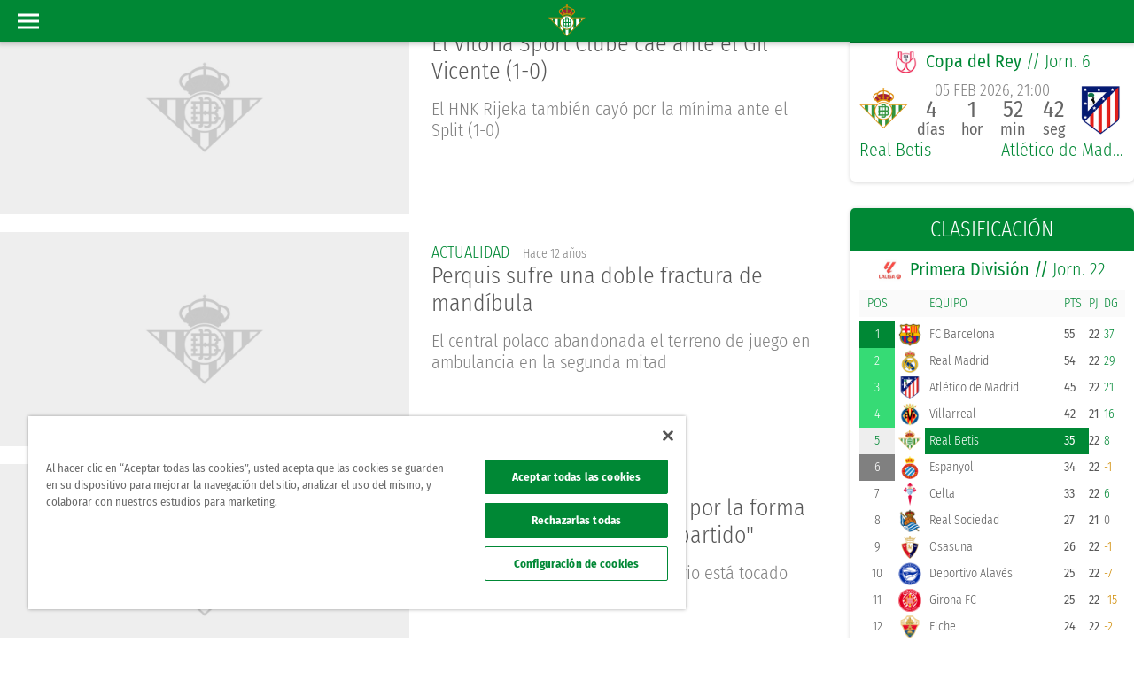

--- FILE ---
content_type: text/html; charset=UTF-8
request_url: https://www.realbetisbalompie.es/noticias/actualidad/1300
body_size: 16314
content:
<meta name="csrf-token" content="0dbd06626c256a0f229b88f88cc4f480bec3275fa6c23edbddc0c18f8e88a71a"><!DOCTYPE html>
<html xmlns="http://www.w3.org/1999/xhtml" xmlns:fb="https://www.facebook.com/2008/fbml" xml:lang="es-ES"
	lang="es-ES">

<head>
	<title>Últimas noticias - Real Betis Balompié</title>
	<meta http-equiv="Content-Type" content="text/html; charset=utf-8">
		<meta name="description" content="">
			<meta name="keywords" content="real betis balompie,real,betis,balompie">
			<link rel="shortcut icon" href="https://www.realbetisbalompie.es/media/img/favicon.ico" type="image/x-icon">
	<link rel="apple-touch-icon" sizes="57x57" href="https://www.realbetisbalompie.es/media/img/favicon/apple-icon-57x57.png">
	<link rel="apple-touch-icon" sizes="60x60" href="https://www.realbetisbalompie.es/media/img/favicon/apple-icon-60x60.png">
	<link rel="apple-touch-icon" sizes="72x72" href="https://www.realbetisbalompie.es/media/img/favicon/apple-icon-72x72.png">
	<link rel="apple-touch-icon" sizes="76x76" href="https://www.realbetisbalompie.es/media/img/favicon/apple-icon-76x76.png">
	<link rel="apple-touch-icon" sizes="114x114" href="https://www.realbetisbalompie.es/media/img/favicon/apple-icon-114x114.png">
	<link rel="apple-touch-icon" sizes="120x120" href="https://www.realbetisbalompie.es/media/img/favicon/apple-icon-120x120.png">
	<link rel="apple-touch-icon" sizes="144x144" href="https://www.realbetisbalompie.es/media/img/favicon/apple-icon-144x144.png">
	<link rel="apple-touch-icon" sizes="152x152" href="https://www.realbetisbalompie.es/media/img/favicon/apple-icon-152x152.png">
	<link rel="apple-touch-icon" sizes="180x180" href="https://www.realbetisbalompie.es/media/img/favicon/apple-icon-180x180.png">

	<meta property="fb:pages" content="171931856195395">
			<meta name="robots" content="index, follow">
	
			
			
		<meta name="viewport" content="width=device-width, initial-scale=1, maximum-scale=1">
	<meta name="theme-color" content="#009655">
	
	
	<!-- Google Tag Manager -->
	<script>(function (w, d, s, l, i) {
			w[l] = w[l] || []; w[l].push({
				'gtm.start':
					new Date().getTime(), event: 'gtm.js'
			}); var f = d.getElementsByTagName(s)[0],
				j = d.createElement(s), dl = l != 'dataLayer' ? '&l=' + l : ''; j.async = true; j.src =
					'https://www.googletagmanager.com/gtm.js?id=' + i + dl; f.parentNode.insertBefore(j, f);
		})(window, document, 'script', 'dataLayer', 'GTM-5VHBQCT8');</script>
	<!-- End Google Tag Manager -->


	<!-- Google Tag Manager -->
	<script>(function (w, d, s, l, i) { w[l] = w[l] || []; w[l].push({ 'gtm.start': new Date().getTime(), event: 'gtm.js' }); var f = d.getElementsByTagName(s)[0], j = d.createElement(s), dl = l != 'dataLayer' ? '&l=' + l : ''; j.async = true; j.src = 'https://www.googletagmanager.com/gtm.js?id=' + i + dl; f.parentNode.insertBefore(j, f); })(window, document, 'script', 'dataLayer', 'GTM-NMXK77P');</script>
	<!-- End Google Tag Manager -->

	<!-- Global site tag (gtag.js) - Google Analytics -->
	<script async src="https://www.googletagmanager.com/gtag/js?id=UA-44207547-4"></script>
	<script>
		window.dataLayer = window.dataLayer || [];
		function gtag() { dataLayer.push(arguments); }
		gtag('js', new Date());

		gtag('config', 'UA-44207547-4');
	</script>

			<link rel="canonical" href="https://www.realbetisbalompie.es/noticias/actualidad/1300">
	
	<link rel="stylesheet" type="text/css" href="/media/css/style.css?ch=74345345368217" media="screen" ><link rel="stylesheet" type="text/css" href="/media/css/style_responsive.css?ch=74345345368217" media="screen" >
	
	
	
	
	
	
	<!-- OneTrust Cookies Consent Notice start for realbetisbalompie.es -->
	<script src="https://cdn.cookielaw.org/scripttemplates/otSDKStub.js"
		data-domain-script="9f2e586f-9920-400a-b66f-77f3bce3622b"></script>
	<script>
		function OptanonWrapper() { }
	</script>
	<!-- OneTrust Cookies Consent Notice end for realbetisbalompie.es -->



	<!-- Start VWO Async SmartCode -->
	<link rel="preconnect" href="https://dev.visualwebsiteoptimizer.com" />
	<script type='text/javascript' id='vwoCode'>
		window._vwo_code ||
			(function () {
				var w = window,
					d = document;
				var account_id = 1172332,
					version = 2.2,
					settings_tolerance = 2000,
					hide_element = 'body',
					hide_element_style = 'opacity:0 !important;filter:alpha(opacity=0) !important;background:none !important';
				/* DO NOT EDIT BELOW THIS LINE */
				if (f = !1, v = d.querySelector('#vwoCode'), cc = {}, -1 < d.URL.indexOf('__vwo_disable__') || w._vwo_code) return; try { var e = JSON.parse(localStorage.getItem('_vwo_' + account_id + '_config')); cc = e && 'object' == typeof e ? e : {} } catch (e) { } function r(t) { try { return decodeURIComponent(t) } catch (e) { return t } } var s = function () { var e = { combination: [], combinationChoose: [], split: [], exclude: [], uuid: null, consent: null, optOut: null }, t = d.cookie || ''; if (!t) return e; for (var n, i, o = /(?:^|;\s*)(?:(_vis_opt_exp_(\d+)_combi=([^;]*))|(_vis_opt_exp_(\d+)_combi_choose=([^;]*))|(_vis_opt_exp_(\d+)_split=([^:;]*))|(_vis_opt_exp_(\d+)_exclude=[^;]*)|(_vis_opt_out=([^;]*))|(_vwo_global_opt_out=[^;]*)|(_vwo_uuid=([^;]*))|(_vwo_consent=([^;]*)))/g; null !== (n = o.exec(t));)try { n[1] ? e.combination.push({ id: n[2], value: r(n[3]) }) : n[4] ? e.combinationChoose.push({ id: n[5], value: r(n[6]) }) : n[7] ? e.split.push({ id: n[8], value: r(n[9]) }) : n[10] ? e.exclude.push({ id: n[11] }) : n[12] ? e.optOut = r(n[13]) : n[14] ? e.optOut = !0 : n[15] ? e.uuid = r(n[16]) : n[17] && (i = r(n[18]), e.consent = i && 3 <= i.length ? i.substring(0, 3) : null) } catch (e) { } return e }(); function i() { var e = function () { if (w.VWO && Array.isArray(w.VWO)) for (var e = 0; e < w.VWO.length; e++) { var t = w.VWO[e]; if (Array.isArray(t) && ('setVisitorId' === t[0] || 'setSessionId' === t[0])) return !0 } return !1 }(), t = 'a=' + account_id + '&u=' + encodeURIComponent(w._vis_opt_url || d.URL) + '&vn=' + version + '&ph=1' + ('undefined' != typeof platform ? '&p=' + platform : '') + '&st=' + w.performance.now(); e || ((n = function () { var e, t = [], n = {}, i = w.VWO && w.VWO.appliedCampaigns || {}; for (e in i) { var o = i[e] && i[e].v; o && (t.push(e + '-' + o + '-1'), n[e] = !0) } if (s && s.combination) for (var r = 0; r < s.combination.length; r++) { var a = s.combination[r]; n[a.id] || t.push(a.id + '-' + a.value) } return t.join('|') }()) && (t += '&c=' + n), (n = function () { var e = [], t = {}; if (s && s.combinationChoose) for (var n = 0; n < s.combinationChoose.length; n++) { var i = s.combinationChoose[n]; e.push(i.id + '-' + i.value), t[i.id] = !0 } if (s && s.split) for (var o = 0; o < s.split.length; o++)t[(i = s.split[o]).id] || e.push(i.id + '-' + i.value); return e.join('|') }()) && (t += '&cc=' + n), (n = function () { var e = {}, t = []; if (w.VWO && Array.isArray(w.VWO)) for (var n = 0; n < w.VWO.length; n++) { var i = w.VWO[n]; if (Array.isArray(i) && 'setVariation' === i[0] && i[1] && Array.isArray(i[1])) for (var o = 0; o < i[1].length; o++) { var r, a = i[1][o]; a && 'object' == typeof a && (r = a.e, a = a.v, r && a && (e[r] = a)) } } for (r in e) t.push(r + '-' + e[r]); return t.join('|') }()) && (t += '&sv=' + n)), s && s.optOut && (t += '&o=' + s.optOut); var n = function () { var e = [], t = {}; if (s && s.exclude) for (var n = 0; n < s.exclude.length; n++) { var i = s.exclude[n]; t[i.id] || (e.push(i.id), t[i.id] = !0) } return e.join('|') }(); return n && (t += '&e=' + n), s && s.uuid && (t += '&id=' + s.uuid), s && s.consent && (t += '&consent=' + s.consent), w.name && -1 < w.name.indexOf('_vis_preview') && (t += '&pM=true'), w.VWO && w.VWO.ed && (t += '&ed=' + w.VWO.ed), t } code = { nonce: v && v.nonce, library_tolerance: function () { return 'undefined' != typeof library_tolerance ? library_tolerance : void 0 }, settings_tolerance: function () { return cc.sT || settings_tolerance }, hide_element_style: function () { return '{' + (cc.hES || hide_element_style) + '}' }, hide_element: function () { return performance.getEntriesByName('first-contentful-paint')[0] ? '' : 'string' == typeof cc.hE ? cc.hE : hide_element }, getVersion: function () { return version }, finish: function (e) { var t; f || (f = !0, (t = d.getElementById('_vis_opt_path_hides')) && t.parentNode.removeChild(t), e && ((new Image).src = 'https://dev.visualwebsiteoptimizer.com/ee.gif?a=' + account_id + e)) }, finished: function () { return f }, addScript: function (e) { var t = d.createElement('script'); t.type = 'text/javascript', e.src ? t.src = e.src : t.text = e.text, v && t.setAttribute('nonce', v.nonce), d.getElementsByTagName('head')[0].appendChild(t) }, load: function (e, t) { t = t || {}; var n = new XMLHttpRequest; n.open('GET', e, !0), n.withCredentials = !t.dSC, n.responseType = t.responseType || 'text', n.onload = function () { if (t.onloadCb) return t.onloadCb(n, e); 200 === n.status ? _vwo_code.addScript({ text: n.responseText }) : _vwo_code.finish('&e=loading_failure:' + e) }, n.onerror = function () { if (t.onerrorCb) return t.onerrorCb(e); _vwo_code.finish('&e=loading_failure:' + e) }, n.send() }, init: function () { var e, t = this.settings_tolerance(); w._vwo_settings_timer = setTimeout(function () { _vwo_code.finish() }, t), 'body' !== this.hide_element() ? (n = d.createElement('style'), e = (t = this.hide_element()) ? t + this.hide_element_style() : '', t = d.getElementsByTagName('head')[0], n.setAttribute('id', '_vis_opt_path_hides'), v && n.setAttribute('nonce', v.nonce), n.setAttribute('type', 'text/css'), n.styleSheet ? n.styleSheet.cssText = e : n.appendChild(d.createTextNode(e)), t.appendChild(n)) : (n = d.getElementsByTagName('head')[0], (e = d.createElement('div')).style.cssText = 'z-index: 2147483647 !important;position: fixed !important;left: 0 !important;top: 0 !important;width: 100% !important;height: 100% !important;background: white !important;', e.setAttribute('id', '_vis_opt_path_hides'), e.classList.add('_vis_hide_layer'), n.parentNode.insertBefore(e, n.nextSibling)); var n = 'https://dev.visualwebsiteoptimizer.com/j.php?' + i(); -1 !== w.location.search.indexOf('_vwo_xhr') ? this.addScript({ src: n }) : this.load(n + '&x=true', { l: 1 }) } }; w._vwo_code = code; code.init();
			})();
	</script>
	<!-- End VWO Async SmartCode -->
</head>

<body>

	<!-- Google Tag Manager (noscript) -->
	<noscript><iframe src="https://www.googletagmanager.com/ns.html?id=GTM-5VHBQCT8" height="0" width="0"
			style="display:none;visibility:hidden"></iframe></noscript>
	<!-- End Google Tag Manager (noscript) -->

	<!-- Google Tag Manager (noscript) -->
	<noscript><iframe src="https://www.googletagmanager.com/ns.html?id=GTM-NMXK77P" height="0" width="0"
			style="display:none;visibility:hidden"></iframe></noscript>
	<!-- End Google Tag Manager (noscript) -->
	<header>

	<input type="text" id="rawSSOToken" value="" hidden>
	<div id="login" hidden></div>


	<div class="header-wrapper">
		<div id="menu_desktop" class="bg3">
			<div class="row m0">
				<div class="col-sm-2 logo-wrapper">
					<a href="https://www.realbetisbalompie.es"><img src="/media/img/graphics/new_logos/logo_horizontal.svg"
							alt="logo"></a>
				</div>
				<div class="col-sm-10 right-menu-wrapper">
					<div class="bar-top">
						<div class="row">
							<div class="col-md-3">
								<ul class="social-list social-icos min">
																														<li><a class="s-ico w-ico-youtube" href="https://www.youtube.com/RealBetis"
													title="youtube" target="_blank"></a></li>
																					<li><a class="s-ico w-ico-twitter" href="https://www.twitter.com/RealBetis"
													title="twitter" target="_blank"></a></li>
																					<li><a class="s-ico w-ico-tiktok" href="https://www.tiktok.com/@realbetisbalompie"
													title="tiktok" target="_blank"></a></li>
																					<li><a class="s-ico w-ico-linkedin" href="https://www.linkedin.com/company/real-betis-balompie/"
													title="linkedin" target="_blank"></a></li>
																					<li><a class="s-ico w-ico-instagram" href="https://www.instagram.com/realbetisbalompie/"
													title="instagram" target="_blank"></a></li>
																					<li><a class="s-ico w-ico-facebook" href="https://www.facebook.com/realbetisbalompie/"
													title="facebook" target="_blank"></a></li>
																											</ul>
							</div>
							<div class="promo-header">
								<a href="https://www.realbetisbalompie.es/promociones">
									<div class="bg1 main-title p5 ph20">
										<p class="bold fs-t-4">promociones</p>
									</div>
								</a>
							</div>
							<div class="col-md-5">
								<!-- <a href="http://forevergreen.es/" class="forever-green">
									<img alt="Logo Forever Green"
										src="/media/img/resources/forevergreen/logo_forevergreen_w.png">
								</a> -->
							</div>
							<div class="col-md-4 right-box">
																								<div class="user-logued d-flex hidden">
									<a href="javascript:;" class="mr15 color-white" onclick="openUserMenu(event)"><img
											src="/static/img/graphics/ic/icon-profile-w.svg" alt="icon profile" /> Hola
										<span class="t-uc name-user">Admin</span></a>

								</div>
								<div class="bt-access">
									<div onclick="toggle_class('.flags', 'act');">
										<div class="ib va-m flags">
											<i class="dp-arrow"></i>
																								<a href="javascript:;" class="block ml5 pr">ES</a>
													<a href="https://en.realbetisbalompie.es/" class="block ml5 pr">EN</a>
													<a href="https://jp.realbetisbalompie.es/" class="block ml5 pr">JP</a>
																							</div>
									</div>
								</div>
								<div class="my-betis hidden">
									| <a target="_self"
										href="https://sso.realbetisbalompie.es/?token=yJhbGciOiJSUzUxMiIsInR5cCI6IkpXVCJ9.eyJ0eXBlIjoidXNlcl9waW5fcGFzcyIsInJldFVSTCI6InNvY2lvcy5yZWFsYmV0aXNiYWxvbXBpZS5lcy9zb2Npb3MvYXJlYS1wcml2YWRhIn0.[base64]&dynamicURL=realbetisbalompie.es/noticias"
										target="_blank" class="ml10 login-btn">
										<img loading="lazy" class="mr5" src="/static/img/graphics/ic/icon-profile-w.svg"
											alt="icon profile" /> Mi Betis
									</a>
								</div>
							</div>
						</div>
					</div>
					<nav class="menu-wrapper ib va-t">
						<ul class="hmenu">
																																		<li class="">
																						<a href="//shop.realbetisbalompie.es" target="_blank" class="menu-btn t-uc" >Tienda												</a>
										</li>
																																				<li class="">
																						<a href="https://www.realbetisbalompie.es/entradas/"  class="menu-btn t-uc" >Taquilla												</a>
										</li>
																																				<li class="">
																						<a href="javascript:;"  class="menu-btn t-uc" onclick='openMenuHeader(this, "#drop_15");'>VIP												<i class="dp-arrow"></i></a>
										</li>
																																				<li class="">
																						<a href="javascript:;"  class="menu-btn t-uc" onclick='openMenuHeader(this, "#drop_6");'>Club												<i class="dp-arrow"></i></a>
										</li>
																																				<li class="act">
																						<a href="javascript:;"  class="menu-btn t-uc" onclick='openMenuHeader(this, "#drop_2");'>Actualidad												<i class="dp-arrow"></i></a>
										</li>
																																				<li class="">
																						<a href="javascript:;"  class="menu-btn t-uc" onclick='openMenuHeader(this, "#drop_3");'>Equipos												<i class="dp-arrow"></i></a>
										</li>
																																				<li class="">
																						<a href="https://cloud.mc.realbetisbalompie.es/MeVoyContigo-Movilidad" target="_blank" class="menu-btn t-uc" >Movilidad												</a>
										</li>
																																				<li class="">
																						<a href="javascript:;"  class="menu-btn t-uc" onclick='openMenuHeader(this, "#drop_5");'>RTV Betis												<i class="dp-arrow"></i></a>
										</li>
																																				<li class="">
																						<a href="javascript:;"  class="menu-btn t-uc" onclick='openMenuHeader(this, "#drop_7");'>Atención al Bético												<i class="dp-arrow"></i></a>
										</li>
																																				<li class="">
																						<a href="https://www.realbetisbalompie.es/academias"  class="menu-btn t-uc" >Academy												</a>
										</li>
																																				<li class="">
																						<a href="javascript:;"  class="menu-btn t-uc" onclick='openMenuHeader(this, "#drop_8");'>Fundación												<i class="dp-arrow"></i></a>
										</li>
																																				<li class="">
																						<a href="https://www.realbetisbalompie.es/accionistas/"  class="menu-btn t-uc" >Accionistas												</a>
										</li>
																														</ul>
						<div class="menu">
																	<div class="menuCols-1"
											style="position:relative;">
											<div id="drop_15" class="dropDown row ph0">
																									<div class="menuCols ph20">
																												<ul>
															
																<li>
																																																						<a href="/vip/"
																				>Entradas Vip																			</a>
																																																																					</li>
															
																<li>
																																																						<a href="/club_negocio/"
																				>Club De Negocio																			</a>
																																																																					</li>
															
																<li>
																																			<b>																			<a href="/celebraciones-eventos-sevilla/"
																				>Eventos																			</a>
																			</b>																																																		</li>
															
																<li>
																																																						<a href="/vip-la-cartuja/"
																				>Abonos VIP La Cartuja 																			</a>
																																																																							<div class="pr tag-new">
																			<div class="tag-new-form">
																				<span class="alert-new">nuevo</span>
																			</div>
																			<div class="tag-new-triangle"></div>
																		</div>
																																	</li>
															
														</ul>
													</div>
																							</div>
										</div>
																				<div class="menuCols-2"
											style="position:relative;">
											<div id="drop_6" class="dropDown row ph0">
																									<div class="menuCols ph20">
																												<ul>
															
																<li>
																																																						<a href="/club/el-betis/"
																				>El Club: Real Betis Balompié																			</a>
																																																																					</li>
															
																<li>
																																																						<a href="/club/la-historia/"
																				>Historia																			</a>
																																																																					</li>
															
																<li>
																																																						<a href="/club/estadio-benito-villamarin/"
																				>Estadio Benito Villamarín																			</a>
																																																																					</li>
															
																<li>
																																																						<a href="/club/la-cartuja"
																				>Estadio La Cartuja																			</a>
																																																																					</li>
															
																<li>
																																																						<a href="/club/ciudad-deportiva-luis-del-sol/"
																				>Ciudad Deportiva Luis Del Sol																			</a>
																																																																					</li>
															
																<li>
																																																						<a href="/club/ciudad-deportiva-rafael-gordillo"
																				>Ciudad Deportiva Rafael Gordillo																			</a>
																																																																					</li>
															
																<li>
																																																						<a href="/club/consejo-de-administracion/"
																				>Consejo De Administración																			</a>
																																																																					</li>
															
														</ul>
													</div>
																									<div class="menuCols ph20">
																												<ul>
															
																<li>
																																																						<a href="/club/ley-de-transparencia/"
																				>Ley De Transparencia																			</a>
																																																																					</li>
															
																<li>
																																																						<a href="/patrocinadores/"
																				>Patrocinadores																			</a>
																																																																					</li>
															
																<li>
																																																						<a href="/club_negocio/"
																				>Real Betis Club De Negocios																			</a>
																																																																					</li>
															
																<li>
																																			<b>																			<a href="/celebraciones-eventos-sevilla/"
																				>Eventos																			</a>
																			</b>																																																		</li>
															
																<li>
																																																						<a href="/tour-real-betis"
																				>Betis Tour Experience																			</a>
																																																																					</li>
															
																<li>
																																																						<a href="/sostenibilidad"
																				>Sostenibilidad																			</a>
																																																																					</li>
															
														</ul>
													</div>
																							</div>
										</div>
																				<div class="menuCols-1"
											style="position:relative;">
											<div id="drop_2" class="dropDown row ph0">
																									<div class="menuCols ph20">
																												<ul>
															
																<li>
																																																						<a href="/noticias/actualidad/"
																				>Actualidad																			</a>
																																																																					</li>
															
																<li>
																																																						<a href="/partidos/"
																				>Partidos																			</a>
																																																																					</li>
															
																<li>
																																																						<a href="/matchday/"
																				>Matchday																			</a>
																																																																					</li>
															
																<li>
																																																						<a href="/noticias/area-social/"
																				>Área Social																			</a>
																																																																					</li>
															
																<li>
																																																						<a href="/noticias/cantera/"
																				>Cantera																			</a>
																																																																					</li>
															
																<li>
																																																						<a href="/noticias/feminas/"
																				>Fútbol Femenino																			</a>
																																																																					</li>
															
														</ul>
													</div>
																							</div>
										</div>
																				<div class="menuCols-3"
											style="position:relative;">
											<div id="drop_3" class="dropDown row ph0">
																									<div class="menuCols ph20">
														
															<div class="t-uc color-main"><a
																	href="https://www.realbetisbalompie.es/primer-equipo/portada/">Primer Equipo</a>
															</div>
																												<ul>
															
																<li>
																																																						<a href="/primer-equipo/plantilla/"
																				>Plantilla																			</a>
																																																																					</li>
															
																<li>
																																																						<a href="/primer-equipo/partidos/"
																				>Partidos																			</a>
																																																																					</li>
															
																<li>
																																																						<a href="/primer-equipo/clasificacion/"
																				>Clasificación																			</a>
																																																																					</li>
															
																<li>
																																																						<a href="/noticias/actualidad/"
																				>Noticias																			</a>
																																																																					</li>
															
														</ul>
													</div>
																									<div class="menuCols ph20">
														
															<div class="t-uc color-main"><a
																	href="https://www.realbetisbalompie.es/cantera/portada/">Cantera</a>
															</div>
																												<ul>
															
																<li>
																																																						<a href="/cantera/plantilla/"
																				>Plantilla																			</a>
																																																																					</li>
															
																<li>
																																																						<a href="/cantera/partidos/"
																				>Partidos																			</a>
																																																																					</li>
															
																<li>
																																																						<a href="/cantera/clasificacion/"
																				>Clasificación																			</a>
																																																																					</li>
															
																<li>
																																																						<a href="/noticias/cantera/"
																				>Noticias																			</a>
																																																																					</li>
															
														</ul>
													</div>
																									<div class="menuCols ph20">
														
															<div class="t-uc color-main"><a
																	href="https://www.realbetisbalompie.es/feminas/portada/">Femenino</a>
															</div>
																												<ul>
															
																<li>
																																																						<a href="/feminas/plantilla/"
																				>Plantilla																			</a>
																																																																					</li>
															
																<li>
																																																						<a href="/feminas/partidos/"
																				>Partidos																			</a>
																																																																					</li>
															
																<li>
																																																						<a href="/feminas/clasificacion/"
																				>Clasificación																			</a>
																																																																					</li>
															
																<li>
																																																						<a href="/noticias/feminas/"
																				>Noticias																			</a>
																																																																					</li>
															
														</ul>
													</div>
																							</div>
										</div>
																				<div class="menuCols-2"
											style="position:relative;">
											<div id="drop_5" class="dropDown row ph0">
																									<div class="menuCols ph20">
														
															<div class="t-uc color-main"><a
																	href="https://www.realbetisbalompie.es/rtvbetis/directo-tv/">TV</a>
															</div>
																												<ul>
															
																<li>
																																																						<a href="/rtvbetis/directo-tv/"
																				>TV En Directo																			</a>
																																																																					</li>
															
																<li>
																																																						<a href="/rtvbetis/a-la-carta-tv/"
																				>TV A La Carta																			</a>
																																																																					</li>
															
																<li>
																																																						<a href="/rtvbetis/programacion-tv/"
																				>Programación TV																			</a>
																																																																					</li>
															
														</ul>
													</div>
																									<div class="menuCols ph20">
														
															<div class="t-uc color-main"><a
																	href="https://www.realbetisbalompie.es/rtvbetis/directo-radio">Radio</a>
															</div>
																												<ul>
															
																<li>
																																																						<a href="/rtvbetis/directo-radio/"
																				>Radio En Directo																			</a>
																																																																					</li>
															
																<li>
																																																						<a href="/rtvbetis/a-la-carta-radio/"
																				>Radio A La Carta																			</a>
																																																																					</li>
															
																<li>
																																																						<a href="/rtvbetis/programacion-radio/"
																				>Programación Radio																			</a>
																																																																					</li>
															
														</ul>
													</div>
																							</div>
										</div>
																				<div class="menuCols-2"
											style="position:relative;">
											<div id="drop_7" class="dropDown row ph0">
																									<div class="menuCols ph20">
																												<ul>
															
																<li>
																																																						<a href="https://socios.realbetisbalompie.es/socios"
																				target="_blank">Área De Socios																			</a>
																																																																					</li>
															
																<li>
																																																						<a href="https://socios.realbetisbalompie.es/hazte-soy-betico/layout/datos-personales"
																				target="_blank">Alta Socio No Abonado																			</a>
																																																																					</li>
															
																<li>
																																																						<a href="/club/contacto"
																				>Contactar																			</a>
																																																																					</li>
															
																<li>
																																																						<a href="/club/fotos-con-el-equipo/"
																				>Fotos Con El Equipo																			</a>
																																																																					</li>
															
														</ul>
													</div>
																									<div class="menuCols ph20">
																												<ul>
															
																<li>
																																																						<a href="https://socios.realbetisbalompie.es/socios/area-penya/login"
																				target="_blank">Área De Peñas																			</a>
																																																																					</li>
															
																<li>
																																																						<a href="/fans_club/"
																				>Peñas Béticas																			</a>
																																																																					</li>
															
																<li>
																																																						<a href="/accesibilidad"
																				>Accesibilidad																			</a>
																																																																					</li>
															
																<li>
																																																						<a href="/faqs"
																				>FAQs																			</a>
																																																																					</li>
															
														</ul>
													</div>
																							</div>
										</div>
																				<div class="menuCols-1"
											style="position:relative;">
											<div id="drop_8" class="dropDown row ph0">
																									<div class="menuCols ph20">
														
															<div class="t-uc color-main"><a
																	href="https://www.realbetisbalompie.es/fundacion/">Fundación</a>
															</div>
																												<ul>
															
																<li>
																																																						<a href="https://voluntarios.realbetisbalompie.es/home"
																				target="_blank">Voluntarios																			</a>
																																																																					</li>
															
																<li>
																																																						<a href="/fundacion/fines-de-la-fundacion/"
																				>Fines De La Fundación																			</a>
																																																																					</li>
															
																<li>
																																																						<a href="/fundacion/saludo-del-presidente/"
																				>Saludo Del Presidente																			</a>
																																																																					</li>
															
																<li>
																																																						<a href="/fundacion/patronato-fundacion/"
																				>Patronato																			</a>
																																																																					</li>
															
																<li>
																																																						<a href="/fundacion/estatutos-y-memoria/"
																				>Estatutos																			</a>
																																																																					</li>
															
																<li>
																																																						<a href="/fundacion/colaboraciones/"
																				>Colaboraciones																			</a>
																																																																					</li>
															
																<li>
																																																						<a href="/fundacion/plantilla-genuine/"
																				>Equipos																			</a>
																																																																					</li>
															
																<li>
																																																						<a href="/fundacion/contacto-fundacion/"
																				>Contacto																			</a>
																																																																					</li>
															
																<li>
																																																						<a href="/fundacion/la_revista/"
																				>La Revista																			</a>
																																																																					</li>
															
																<li>
																																																						<a href="/fundacion/objetivos-de-desarrollo-sostenibles/"
																				>Ods																			</a>
																																																																					</li>
															
														</ul>
													</div>
																							</div>
										</div>
																</div>
					</nav>
				</div>
			</div>
		</div>
		<div id="menu_mobile">
			<div class="mb-wrapper bg3 ta-c pr">
				<a href="#" data-activates="slide-out" class="button-collapse pa"><span
						class="btn-bar pr mv15"></span></a>

				<div class="ib logo-wrapper">
					<a href="https://www.realbetisbalompie.es"><img src="/media/img/graphics/new_logos/logo_shield.svg"
							alt="logo"></a>
				</div>

							</div>
		</div>

		<ul id="slide-out" class="side-nav hmenu-mobile">
			<li class="account bg3 p10">
				<div class="flag pr">
					<div class="d-flex ai-c">
						<div onclick="toggle_class('.flags', 'act');">
							<div class="ib va-m flags color-white mt15">
								<i class="dp-arrow"></i>

																		<a href="javascript:;" class="block ml5 pr">ES</a>
										<a href="https://en.realbetisbalompie.es/" class="block ml5 pr">EN</a>
										<a href="https://jp.realbetisbalompie.es/" class="block ml5 pr">JP</a>
																	</div>
						</div>
						<div class="user-logued d-flex ai-c hidden">
							<div class="img-wrapper ib va-m  mr5">
								<img loading="lazy"
									src="https://thumb2.besoccerapps.com/rbetis/avatars/default.png?size=58x">
							</div>
							<a href="javascript:;" class="mr15 color-white" onclick="openUserMenu(event)">
								Hola <p class="t-uc name-user fs-1"
									style="max-width:calc(100% - 20px);white-space:pre-line;">ADMIN</p>
							</a>
						</div>

						<div class="my-betis d-flex ai-c mr5 hidden">
							<div class="ib va-m img-wrapper"><img loading="lazy"
									src="https://thumb2.besoccerapps.com/rbetis/avatars/default.png?size=58x"></div>
							<a target="_self"
								href="https://sso.realbetisbalompie.es/?token=yJhbGciOiJSUzUxMiIsInR5cCI6IkpXVCJ9.eyJ0eXBlIjoidXNlcl9waW5fcGFzcyIsInJldFVSTCI6InNvY2lvcy5yZWFsYmV0aXNiYWxvbXBpZS5lcy9zb2Npb3MvYXJlYS1wcml2YWRhIn0.[base64]&dynamicURL=realbetisbalompie.es/noticias"
								target="_blank" class="ml10">Mi Betis</a>
						</div>
					</div>
				</div>
			</li>
			<li class="ph10 pb5 mt10">
				<a href="https://www.realbetisbalompie.es/promociones" target="_blank" class="menu-btn t-uc">
					<i class="menu-ico mi-1"></i>
					<b class="pr">promociones</b>
				</a>
			</li>
							<li
					class="ph10 pb5  ">
					<a href="//shop.realbetisbalompie.es" target="_blank"						class="menu-btn t-uc" >
						<i class="menu-ico mi-9"></i>
						<b class="pr">
							Tienda													</b>
					</a>

									</li>
							<li
					class="ph10 pb5  ">
					<a href="/entradas/" 						class="menu-btn t-uc" >
						<i class="menu-ico mi-10"></i>
						<b class="pr">
							Taquilla													</b>
					</a>

									</li>
							<li
					class="ph10 pb5 menuCols-1 ">
					<a href="javascript:;" 						class="menu-btn t-uc" onclick='toggle_class(this, "open");'>
						<i class="menu-ico mi-15"></i>
						<b class="pr">
							Vip							<i class="arrow"></i>						</b>
					</a>

											<div class="submenu">
															<ul>
																														<li class="pv5">
																																							<a href="/vip/" 															class="color-gray">Entradas Vip</a>
																																					</li>
																																								<li class="pv5">
																																							<a href="/club_negocio/" 															class="color-gray">Club De Negocio</a>
																																					</li>
																																								<li class="pv5">
																									<b>														<a href="/celebraciones-eventos-sevilla/" 															class="color-gray">Eventos</a>
														</b>																							</li>
																																								<li class="pv5">
																																							<a href="/vip-la-cartuja/" 															class="color-gray">Abonos VIP La Cartuja </a>
																																					</li>
																											</ul>
													</div>
									</li>
							<li
					class="ph10 pb5 menuCols-2 ">
					<a href="javascript:;" 						class="menu-btn t-uc" onclick='toggle_class(this, "open");'>
						<i class="menu-ico mi-6"></i>
						<b class="pr">
							Club							<i class="arrow"></i>						</b>
					</a>

											<div class="submenu">
															<ul>
																														<li class="pv5">
																																							<a href="/club/el-betis/" 															class="color-gray">El Club: Real Betis Balompié</a>
																																					</li>
																																								<li class="pv5">
																																							<a href="/club/la-historia/" 															class="color-gray">Historia</a>
																																					</li>
																																								<li class="pv5">
																																							<a href="/club/estadio-benito-villamarin/" 															class="color-gray">Estadio Benito Villamarín</a>
																																					</li>
																																								<li class="pv5">
																																							<a href="/club/la-cartuja" 															class="color-gray">Estadio La Cartuja</a>
																																					</li>
																																								<li class="pv5">
																																							<a href="/club/ciudad-deportiva-luis-del-sol/" 															class="color-gray">Ciudad Deportiva Luis Del Sol</a>
																																					</li>
																																								<li class="pv5">
																																							<a href="/club/ciudad-deportiva-rafael-gordillo" 															class="color-gray">Ciudad Deportiva Rafael Gordillo</a>
																																					</li>
																																								<li class="pv5">
																																							<a href="/club/consejo-de-administracion/" 															class="color-gray">Consejo De Administración</a>
																																					</li>
																											</ul>
															<ul>
																														<li class="pv5">
																																							<a href="/club/ley-de-transparencia/" 															class="color-gray">Ley De Transparencia</a>
																																					</li>
																																								<li class="pv5">
																																							<a href="/patrocinadores/" 															class="color-gray">Patrocinadores</a>
																																					</li>
																																								<li class="pv5">
																																							<a href="/club_negocio/" 															class="color-gray">Real Betis Club De Negocios</a>
																																					</li>
																																								<li class="pv5">
																									<b>														<a href="/celebraciones-eventos-sevilla/" 															class="color-gray">Eventos</a>
														</b>																							</li>
																																								<li class="pv5">
																																							<a href="/tour-real-betis" 															class="color-gray">Betis Tour Experience</a>
																																					</li>
																																								<li class="pv5">
																																							<a href="/sostenibilidad" 															class="color-gray">Sostenibilidad</a>
																																					</li>
																											</ul>
													</div>
									</li>
							<li
					class="ph10 pb5 menuCols-1 act">
					<a href="javascript:;" 						class="menu-btn t-uc" onclick='toggle_class(this, "open");'>
						<i class="menu-ico mi-2"></i>
						<b class="pr">
							Actualidad							<i class="arrow"></i>						</b>
					</a>

											<div class="submenu">
															<ul>
																														<li class="pv5">
																																							<a href="/noticias/actualidad/" 															class="color-gray">Actualidad</a>
																																					</li>
																																								<li class="pv5">
																																							<a href="/partidos/" 															class="color-gray">Partidos</a>
																																					</li>
																																								<li class="pv5">
																																							<a href="/matchday/" 															class="color-gray">Matchday</a>
																																					</li>
																																								<li class="pv5">
																																							<a href="/noticias/area-social/" 															class="color-gray">Área Social</a>
																																					</li>
																																								<li class="pv5">
																																							<a href="/noticias/cantera/" 															class="color-gray">Cantera</a>
																																					</li>
																																								<li class="pv5">
																																							<a href="/noticias/feminas/" 															class="color-gray">Fútbol Femenino</a>
																																					</li>
																											</ul>
													</div>
									</li>
							<li
					class="ph10 pb5 menuCols-3 ">
					<a href="javascript:;" 						class="menu-btn t-uc" onclick='toggle_class(this, "open");'>
						<i class="menu-ico mi-3"></i>
						<b class="pr">
							Equipos							<i class="arrow"></i>						</b>
					</a>

											<div class="submenu">
																<div class="t-uc color-main gray-line"><a
											href="/primer-equipo/portada/">Primer Equipo</a></div>
																<ul>
																														<li class="pv5">
																																							<a href="/primer-equipo/plantilla/" 															class="color-gray">Plantilla</a>
																																					</li>
																																								<li class="pv5">
																																							<a href="/primer-equipo/partidos/" 															class="color-gray">Partidos</a>
																																					</li>
																																								<li class="pv5">
																																							<a href="/primer-equipo/clasificacion/" 															class="color-gray">Clasificación</a>
																																					</li>
																																								<li class="pv5">
																																							<a href="/noticias/actualidad/" 															class="color-gray">Noticias</a>
																																					</li>
																											</ul>
																<div class="t-uc color-main gray-line"><a
											href="/cantera/portada/">Cantera</a></div>
																<ul>
																														<li class="pv5">
																																							<a href="/cantera/plantilla/" 															class="color-gray">Plantilla</a>
																																					</li>
																																								<li class="pv5">
																																							<a href="/cantera/partidos/" 															class="color-gray">Partidos</a>
																																					</li>
																																								<li class="pv5">
																																							<a href="/cantera/clasificacion/" 															class="color-gray">Clasificación</a>
																																					</li>
																																								<li class="pv5">
																																							<a href="/noticias/cantera/" 															class="color-gray">Noticias</a>
																																					</li>
																											</ul>
																<div class="t-uc color-main gray-line"><a
											href="/feminas/portada/">Femenino</a></div>
																<ul>
																														<li class="pv5">
																																							<a href="/feminas/plantilla/" 															class="color-gray">Plantilla</a>
																																					</li>
																																								<li class="pv5">
																																							<a href="/feminas/partidos/" 															class="color-gray">Partidos</a>
																																					</li>
																																								<li class="pv5">
																																							<a href="/feminas/clasificacion/" 															class="color-gray">Clasificación</a>
																																					</li>
																																								<li class="pv5">
																																							<a href="/noticias/feminas/" 															class="color-gray">Noticias</a>
																																					</li>
																											</ul>
													</div>
									</li>
							<li
					class="ph10 pb5  ">
					<a href="https://cloud.mc.realbetisbalompie.es/MeVoyContigo-Movilidad" target="_blank"						class="menu-btn t-uc" >
						<i class="menu-ico mi-18"></i>
						<b class="pr">
							Movilidad													</b>
					</a>

									</li>
							<li
					class="ph10 pb5 menuCols-2 ">
					<a href="javascript:;" 						class="menu-btn t-uc" onclick='toggle_class(this, "open");'>
						<i class="menu-ico mi-5"></i>
						<b class="pr">
							RTV Betis							<i class="arrow"></i>						</b>
					</a>

											<div class="submenu">
																<div class="t-uc color-main gray-line"><a
											href="/rtvbetis/directo-tv/">TV</a></div>
																<ul>
																														<li class="pv5">
																																							<a href="/rtvbetis/directo-tv/" 															class="color-gray">TV En Directo</a>
																																					</li>
																																								<li class="pv5">
																																							<a href="/rtvbetis/a-la-carta-tv/" 															class="color-gray">TV A La Carta</a>
																																					</li>
																																								<li class="pv5">
																																							<a href="/rtvbetis/programacion-tv/" 															class="color-gray">Programación TV</a>
																																					</li>
																											</ul>
																<div class="t-uc color-main gray-line"><a
											href="/rtvbetis/directo-radio">Radio</a></div>
																<ul>
																														<li class="pv5">
																																							<a href="/rtvbetis/directo-radio/" 															class="color-gray">Radio En Directo</a>
																																					</li>
																																								<li class="pv5">
																																							<a href="/rtvbetis/a-la-carta-radio/" 															class="color-gray">Radio A La Carta</a>
																																					</li>
																																								<li class="pv5">
																																							<a href="/rtvbetis/programacion-radio/" 															class="color-gray">Programación Radio</a>
																																					</li>
																											</ul>
													</div>
									</li>
							<li
					class="ph10 pb5 menuCols-2 ">
					<a href="javascript:;" 						class="menu-btn t-uc" onclick='toggle_class(this, "open");'>
						<i class="menu-ico mi-7"></i>
						<b class="pr">
							Atención Al Bético							<i class="arrow"></i>						</b>
					</a>

											<div class="submenu">
															<ul>
																														<li class="pv5">
																																							<a href="https://socios.realbetisbalompie.es/socios" target="_blank"															class="color-gray">Área De Socios</a>
																																					</li>
																																								<li class="pv5">
																																							<a href="https://socios.realbetisbalompie.es/hazte-soy-betico/layout/datos-personales" target="_blank"															class="color-gray">Alta Socio No Abonado</a>
																																					</li>
																																								<li class="pv5">
																																							<a href="/club/contacto" 															class="color-gray">Contactar</a>
																																					</li>
																																								<li class="pv5">
																																							<a href="/club/fotos-con-el-equipo/" 															class="color-gray">Fotos Con El Equipo</a>
																																					</li>
																											</ul>
															<ul>
																														<li class="pv5">
																																							<a href="https://socios.realbetisbalompie.es/socios/area-penya/login" target="_blank"															class="color-gray">Área De Peñas</a>
																																					</li>
																																								<li class="pv5">
																																							<a href="/fans_club/" 															class="color-gray">Peñas Béticas</a>
																																					</li>
																																								<li class="pv5">
																																							<a href="/accesibilidad" 															class="color-gray">Accesibilidad</a>
																																					</li>
																																								<li class="pv5">
																																							<a href="/faqs" 															class="color-gray">FAQs</a>
																																					</li>
																											</ul>
													</div>
									</li>
							<li
					class="ph10 pb5  ">
					<a href="/academias" 						class="menu-btn t-uc" >
						<i class="menu-ico mi-12"></i>
						<b class="pr">
							Academy													</b>
					</a>

									</li>
							<li
					class="ph10 pb5 menuCols-1 ">
					<a href="javascript:;" 						class="menu-btn t-uc" onclick='toggle_class(this, "open");'>
						<i class="menu-ico mi-8"></i>
						<b class="pr">
							Fundación							<i class="arrow"></i>						</b>
					</a>

											<div class="submenu">
																<div class="t-uc color-main gray-line"><a
											href="/fundacion/">Fundación</a></div>
																<ul>
																														<li class="pv5">
																																							<a href="https://voluntarios.realbetisbalompie.es/home" target="_blank"															class="color-gray">Voluntarios</a>
																																					</li>
																																								<li class="pv5">
																																							<a href="/fundacion/fines-de-la-fundacion/" 															class="color-gray">Fines De La Fundación</a>
																																					</li>
																																								<li class="pv5">
																																							<a href="/fundacion/saludo-del-presidente/" 															class="color-gray">Saludo Del Presidente</a>
																																					</li>
																																								<li class="pv5">
																																							<a href="/fundacion/patronato-fundacion/" 															class="color-gray">Patronato</a>
																																					</li>
																																								<li class="pv5">
																																							<a href="/fundacion/estatutos-y-memoria/" 															class="color-gray">Estatutos</a>
																																					</li>
																																								<li class="pv5">
																																							<a href="/fundacion/colaboraciones/" 															class="color-gray">Colaboraciones</a>
																																					</li>
																																								<li class="pv5">
																																							<a href="/fundacion/plantilla-genuine/" 															class="color-gray">Equipos</a>
																																					</li>
																																								<li class="pv5">
																																							<a href="/fundacion/contacto-fundacion/" 															class="color-gray">Contacto</a>
																																					</li>
																																								<li class="pv5">
																																							<a href="/fundacion/la_revista/" 															class="color-gray">La Revista</a>
																																					</li>
																																								<li class="pv5">
																																							<a href="/fundacion/objetivos-de-desarrollo-sostenibles/" 															class="color-gray">Ods</a>
																																					</li>
																											</ul>
													</div>
									</li>
							<li
					class="ph10 pb5  ">
					<a href="/accionistas/" 						class="menu-btn t-uc" >
						<i class="menu-ico mi-13"></i>
						<b class="pr">
							Accionistas													</b>
					</a>

									</li>
					</ul>
	</div>
	<!-- MENÚ VERTICAL USUARIO (para escritorio y móvil) -->
	<div id="userMenu" class="user-menu hidden">
		<div class="user-menu-header">
			<div class="d-flex ai-c">
				<img class="mr10" src="/static/img/graphics/ic/icon-profile-w.svg" />
				<div>Hola <span class="t-uc name-user">Admin</span></div>
			</div>
			<a href="javascript:;" class="close-user-menu" onclick="closeUserMenu()">X</a>
		</div>
		<ul class="d-flex column ai-c type-socio">
			<li><a href="https://socios.realbetisbalompie.es/socios/area-privada/datos-personales">Datos personales</a>
			</li>
			<li><a href="https://socios.realbetisbalompie.es/socios/area-privada/notificaciones">Comunicados</a></li>
			<li><a href="https://socios.realbetisbalompie.es/socios/area-privada/inscripciones">Inscripciones</a></li>
			<li><a href="https://socios.realbetisbalompie.es/socios/area-privada/gestion-pagos">Gestión de pagos</a>
			</li>
			<li><a href="https://socios.realbetisbalompie.es/socios/area-privada/servicios-abonado">Servicios del
					abonado</a></li>
			<li><a href="https://socios.realbetisbalompie.es/socios/area-privada/beneficios-betico">Beneficios soy
					Bético</a></li>
			<li><a href="https://socios.realbetisbalompie.es/socios/procesos-activos">Procesos activos</a></li>
			<li class="mt20">
				<a href="https://sso.realbetisbalompie.es/logout?token=eyJhbGciOiJSUzUxMiIsInR5cCI6IkpXVCJ9.eyJ0eXBlIjoidXNlcl9waW5fcGFzcyIsInJldFVSTCI6InNvY2lvcy5yZWFsYmV0aXNiYWxvbXBpZS5lcy9zb2Npb3MvYXJlYS1wcml2YWRhIn0.[base64]&dynamicURL=https://www.realbetisbalompie.es/"
					class="logout-btn">
					<div class="bg1 p5 ph20">
						<p class="color-main">Cerrar sesión</p>
					</div>
				</a>
			</li>
		</ul>
		<ul class="d-flex column ai-c type-fan hidden">
			<li><a href="https://socios.realbetisbalompie.es/socios/membresia/datos-personales">Datos personales</a>
			</li>
			<li><a href="https://socios.realbetisbalompie.es/socios/membresia">Membresía</a></li>
			<li><a href="https://socios.realbetisbalompie.es/socios/membresia/notificaciones">Comunicados</a></li>
			<li class="mt20">
				<a href="https://sso.realbetisbalompie.es/logout?token=eyJhbGciOiJSUzUxMiIsInR5cCI6IkpXVCJ9.eyJ0eXBlIjoidXNlcl9waW5fcGFzcyIsInJldFVSTCI6InNvY2lvcy5yZWFsYmV0aXNiYWxvbXBpZS5lcy9zb2Npb3MvYXJlYS1wcml2YWRhIn0.[base64]&dynamicURL=https://www.realbetisbalompie.es/"
					class="logout-btn">
					<div class="bg1 p5 ph20">
						<p class="color-main">Cerrar sesión</p>
					</div>
				</a>
			</li>
		</ul>
	</div>
</header>
<script src="https://www.realbetisbalompie.es/media/js/jquery-3.2.1.min.js?ch=21220924"></script>
<script src="/ajax/sso_misc/jwt-hometool/dist/js/main.js" charset="utf-8"></script>

<script>

	$(document).ready(function () {

		setTimeout(function () {
			data = '';
			var rawJSON = $('#login').html().replace('Login: ', '');
			if (rawJSON) {
				data = JSON.parse(rawJSON);
			}

			if (data) {
				$('.name-user').html(data.name);
				$('.user-logued').removeClass('hidden');
				$('.my-betis').addClass('hidden');
				if (data.type == 1) {
					$('.type-fan').addClass('hidden');
					$('.type-socio').removeClass('hidden');
				} else if (data.type == 2) {
					$('.type-fan').removeClass('hidden');
					$('.type-socio').addClass('hidden');
				}
			} else {
				$('.my-betis').removeClass('hidden');
			}
			verificarYocultarElementos();

		}, 1000);
		//})
		setTimeout(function () {
			if ($('#login').html() == '') {
				$('#msg').html('No se ha detectado inicio de sesión');
				$('#msg').show();
			}
		}, 1000);
	});


	function getCookie(name) {
		const nameEQ = name + "=";
		const ca = document.cookie.split(';');
		for (let i = 0; i < ca.length; i++) {
			let c = ca[i];
			while (c.charAt(0) === ' ') c = c.substring(1, c.length);
			if (c.indexOf(nameEQ) === 0) return c.substring(nameEQ.length, c.length);
		}
		return null;
	}

	function ocultarFooter() {
		const footer = document.querySelector('footer');
		if (footer) {
			footer.style.display = 'none';
		}
	}

	function ocultarHeaderWrapper() {
		const header = document.querySelector('.header-wrapper');
		if (header) {
			header.style.display = 'none';
		}
	}

	function ocultarBreadcrumb() {
		// Busca el elemento que tenga la clase 'breadcrumb'
		const breadcrumb = document.querySelector('.breadcrumb');

		// Si lo encuentra, lo oculta
		if (breadcrumb) {
			breadcrumb.style.display = 'none';
		}

		const breadcrumb2 = document.querySelector("ul.breadcrumb.t-uc.mb30.bg2.oh");
		if (breadcrumb2) {
			breadcrumb2.style.display = "none";
		}
	}

	function verificarYocultarElementos() {
		const valorCookieApp = getCookie('BETISAPP');

		// Comprueba si la cookie existe y si su valor es exactamente "1"
		if (valorCookieApp === "BETIS") {

			// Llama a las tres funciones que creamos antes
			ocultarFooter();
			ocultarHeaderWrapper();
			ocultarBreadcrumb();

			$("main").css("margin-top", "0");

		}
	}

	document.addEventListener("DOMContentLoaded", function () {
		verificarYocultarElementos();

	});
</script><main>
	<div id="main_tag">
										

	

	
<script src="/media/js/jquery-3.2.1.min.js?ch=21220924"></script>
<script>

	function getCookie(name) {
        var nameEQ = name + "=";
        var cookies = document.cookie.split(';');
        for (var i = 0; i < cookies.length; i++) {
            var cookie = cookies[i];
            while (cookie.charAt(0) === ' ') {
                cookie = cookie.substring(1);
            }
            if (cookie.indexOf(nameEQ) === 0) {
                return cookie.substring(nameEQ.length, cookie.length);
            }
        }
        return '0';
    }

	function setCookie(name, value, days, section) {
        var expires = "";
        if (days) {
            var date = new Date();
            date.setTime(date.getTime() + (days * 24 * 60 * 60 * 1000));
            expires = "; expires=" + date.toUTCString();
        }
        document.cookie = name + "=" + value + expires + "; path='"+section+"'";
    }

	function popup_close() {
		$('body').removeClass('oh');
		$('.popup-overlay').remove();
		$('[id^=popup_]').addClass('hidden');
	}

	var current_value = getCookie('topbar_dinamic_/');
    setCookie('topbar_dinamic_/', parseInt(current_value, 10)+1, 30,'/' );


	if(1 < current_value){
		$('#div_top_bar').addClass('hidden');
	}else{
		console.log('pintar');
		console.log(1);
		console.log(current_value);
	}

	/**
	 * $(document).mouseup(function(e){
	 * var o=$(".popup");
	 * o.is(e.target)||0!==o.has(e.target).length||($(".popup").addClass("hidden"),$("body").removeClass("oh"),$(".popup-overlay").remove())});
	 */

	// para calcular el ancho de la marquesina
	function getStringWidth(str) {
		var span = document.createElement("span");
		span.innerText = str;
		span.style.visibility = "hidden";

		var id = document.getElementById('marquee-text');
		if(id){
			id.appendChild(span);
		}

		var textWidth = span.offsetWidth;
		if(id){
			id.removeChild(span);
		}

		return textWidth;
	}

	// poner esto en el ajax que genere los textos
	//console.log('marquee width: ' + getStringWidth('300'));
	//console.log('Quitar topbar a los : '+60000+' milisegundos');
	window.setTimeout(function(){
		$('#div_top_bar').addClass('hidden');
	}, 60000);

	</script>
<div class="content">	<div class="sidebar-right">
		<div class="buy-tickets mb30">
	<div class="card ta-c">
		<div class="card-header">próximo partido local</div>
		<div class="p10">
			<div class="color-main mb10">
	                            <img class="va-m mr5" src="https://cdn.resfu.com/media/img/league_logos/copa-del-rey.png?size=60x&lossy=1" width="25">
                <b>Copa del Rey</b> // Jorn. 6</div>
			<a class="block mb40" href="/entradas/" title="Partido Real Betis vs Atlético de Madrid">				<div class="team ib va-m">
					<img src="https://t.resfu.com/img_data/equipos/486.png?size=80x&v6">
					<span>Real Betis</span>
				</div>
				<div class="marker ib va-m">
										<div class="date">05 feb 2026, 21:00</div>
					<div class="hour" id="countdown-tickets"></div>
				</div>
				<div class="team ib va-m">
					<img src="https://t.resfu.com/img_data/equipos/369.png?size=80x&v6">
					<span>Atlético de Madrid</span>
				</div>
			</a>
								</div>
	</div>
</div>

<script>
// Set the date we're counting down to
var countDownDate_tickets = new Date("Feb 05, 2026 21:00:00").getTime();

// Update the count down every 1 second
var x = setInterval(function() {

	// Get todays date and time
	var now = new Date().getTime();

	// Find the distance between now an the count down date
	var distance = countDownDate_tickets - now;

	// Time calculations for days, hours, minutes and seconds
	var days = Math.floor(distance / (1000 * 60 * 60 * 24));
	var hours = Math.floor((distance % (1000 * 60 * 60 * 24)) / (1000 * 60 * 60));
	var minutes = Math.floor((distance % (1000 * 60 * 60)) / (1000 * 60));
	var seconds = Math.floor((distance % (1000 * 60)) / 1000);

	// Display the result in the element with id="demo"
	var str = `<b>${days}<span class="block">días</span></b>
	<b>${hours}<span class="block">hor</span></b>
	<b>${minutes}<span class="block">min</span></b>
	<b>${seconds}<span class="block">seg</span></b>`;
	document.getElementById("countdown-tickets").innerHTML = str;

	// If the count down is finished, write some text
	if (distance < 0) {
		clearInterval(x);
		document.getElementById("countdown-tickets").innerHTML = "";
	}
}, 1000);
</script><div class="card mb20">
	<div class="card-header">Clasificación</div>
	<div class="pv10">
		<div class="classification-table ta-c">
	<div class="color-main mb10">
            <img alt="logoescudo" class="va-m mr5" src="https://cdn.resfu.com/media/img/league_logos/primera-division-ea.png?size=60x&lossy=1" width="25">
            <b>Primera División //</b>
    		 Jorn. 22</div>
		<table>
		<thead>
			<tr>
				<td class="td-rk ta-c">pos</td>
								<td class="td-shield"></td>
				<td class="td-name">equipo</td>
									<td title="puntos">pts</td>
					<td title="partidos jugados">pj</td>
										<td title="diferencia de goles">dg</td>
							</tr>
			<tr class="tr-space"><td colspan="6"></td></tr>
		</thead>
		<tbody>
					<tr class="">
				<!--<td class="td-rk" data-mark="1">1</td>-->
				<td class="td-rk ta-c" data-mark="1">1</td>
								<td class="td-shield"><img alt="shield" src="https://cdn.resfu.com/img_data/equipos/429.png?size=120x&lossy=1"></td>
				<td class="td-name"><div>FC Barcelona</div></td>
									<td class="td-points"><b>55</b></td>
					<td><b>22</b></td>
										<td class="pos">37</td>
							</tr>
					<tr class="">
				<!--<td class="td-rk" data-mark="2">2</td>-->
				<td class="td-rk ta-c" data-mark="2">2</td>
								<td class="td-shield"><img alt="shield" src="https://cdn.resfu.com/img_data/equipos/2107.png?size=120x&lossy=1"></td>
				<td class="td-name"><div>Real Madrid</div></td>
									<td class="td-points"><b>54</b></td>
					<td><b>22</b></td>
										<td class="pos">29</td>
							</tr>
					<tr class="">
				<!--<td class="td-rk" data-mark="2">3</td>-->
				<td class="td-rk ta-c" data-mark="2">3</td>
								<td class="td-shield"><img alt="shield" src="https://cdn.resfu.com/img_data/equipos/369.png?size=120x&lossy=1"></td>
				<td class="td-name"><div>Atlético de Madrid</div></td>
									<td class="td-points"><b>45</b></td>
					<td><b>22</b></td>
										<td class="pos">21</td>
							</tr>
					<tr class="">
				<!--<td class="td-rk" data-mark="2">4</td>-->
				<td class="td-rk ta-c" data-mark="2">4</td>
								<td class="td-shield"><img alt="shield" src="https://cdn.resfu.com/img_data/equipos/2716.png?size=120x&lossy=1"></td>
				<td class="td-name"><div>Villarreal</div></td>
									<td class="td-points"><b>42</b></td>
					<td><b>21</b></td>
										<td class="pos">16</td>
							</tr>
					<tr class="featured">
				<!--<td class="td-rk" data-mark="3">5</td>-->
				<td class="td-rk ta-c" data-mark="3">5</td>
								<td class="td-shield"><img alt="shield" src="https://cdn.resfu.com/img_data/equipos/486.png?size=120x&lossy=1"></td>
				<td class="td-name"><div>Real Betis</div></td>
									<td class="td-points"><b>35</b></td>
					<td><b>22</b></td>
										<td class="pos">8</td>
							</tr>
					<tr class="">
				<!--<td class="td-rk" data-mark="5">6</td>-->
				<td class="td-rk ta-c" data-mark="5">6</td>
								<td class="td-shield"><img alt="shield" src="https://cdn.resfu.com/img_data/equipos/998.png?size=120x&lossy=1"></td>
				<td class="td-name"><div>Espanyol</div></td>
									<td class="td-points"><b>34</b></td>
					<td><b>22</b></td>
										<td class="neg">-1</td>
							</tr>
					<tr class="">
				<!--<td class="td-rk" data-mark="">7</td>-->
				<td class="td-rk ta-c" data-mark="">7</td>
								<td class="td-shield"><img alt="shield" src="https://cdn.resfu.com/img_data/equipos/712.png?size=120x&lossy=1"></td>
				<td class="td-name"><div>Celta</div></td>
									<td class="td-points"><b>33</b></td>
					<td><b>22</b></td>
										<td class="pos">6</td>
							</tr>
					<tr class="">
				<!--<td class="td-rk" data-mark="">8</td>-->
				<td class="td-rk ta-c" data-mark="">8</td>
								<td class="td-shield"><img alt="shield" src="https://cdn.resfu.com/img_data/equipos/2120.png?size=120x&lossy=1"></td>
				<td class="td-name"><div>Real Sociedad</div></td>
									<td class="td-points"><b>27</b></td>
					<td><b>21</b></td>
										<td class="">0</td>
							</tr>
					<tr class="">
				<!--<td class="td-rk" data-mark="">9</td>-->
				<td class="td-rk ta-c" data-mark="">9</td>
								<td class="td-shield"><img alt="shield" src="https://cdn.resfu.com/img_data/equipos/1887.png?size=120x&lossy=1"></td>
				<td class="td-name"><div>Osasuna</div></td>
									<td class="td-points"><b>26</b></td>
					<td><b>22</b></td>
										<td class="neg">-1</td>
							</tr>
					<tr class="">
				<!--<td class="td-rk" data-mark="">10</td>-->
				<td class="td-rk ta-c" data-mark="">10</td>
								<td class="td-shield"><img alt="shield" src="https://cdn.resfu.com/img_data/equipos/137.png?size=120x&lossy=1"></td>
				<td class="td-name"><div>Deportivo Alavés</div></td>
									<td class="td-points"><b>25</b></td>
					<td><b>22</b></td>
										<td class="neg">-7</td>
							</tr>
					<tr class="">
				<!--<td class="td-rk" data-mark="">11</td>-->
				<td class="td-rk ta-c" data-mark="">11</td>
								<td class="td-shield"><img alt="shield" src="https://cdn.resfu.com/img_data/equipos/1236.png?size=120x&lossy=1"></td>
				<td class="td-name"><div>Girona FC</div></td>
									<td class="td-points"><b>25</b></td>
					<td><b>22</b></td>
										<td class="neg">-15</td>
							</tr>
					<tr class="">
				<!--<td class="td-rk" data-mark="">12</td>-->
				<td class="td-rk ta-c" data-mark="">12</td>
								<td class="td-shield"><img alt="shield" src="https://cdn.resfu.com/img_data/equipos/975.png?size=120x&lossy=1"></td>
				<td class="td-name"><div>Elche</div></td>
									<td class="td-points"><b>24</b></td>
					<td><b>22</b></td>
										<td class="neg">-2</td>
							</tr>
					<tr class="">
				<!--<td class="td-rk" data-mark="">13</td>-->
				<td class="td-rk ta-c" data-mark="">13</td>
								<td class="td-shield"><img alt="shield" src="https://cdn.resfu.com/img_data/equipos/1102.png?size=120x&lossy=1"></td>
				<td class="td-name"><div>Sevilla</div></td>
									<td class="td-points"><b>24</b></td>
					<td><b>21</b></td>
										<td class="neg">-5</td>
							</tr>
					<tr class="">
				<!--<td class="td-rk" data-mark="">14</td>-->
				<td class="td-rk ta-c" data-mark="">14</td>
								<td class="td-shield"><img alt="shield" src="https://cdn.resfu.com/img_data/equipos/347.png?size=120x&lossy=1"></td>
				<td class="td-name"><div>Athletic</div></td>
									<td class="td-points"><b>24</b></td>
					<td><b>21</b></td>
										<td class="neg">-10</td>
							</tr>
					<tr class="">
				<!--<td class="td-rk" data-mark="">15</td>-->
				<td class="td-rk ta-c" data-mark="">15</td>
								<td class="td-shield"><img alt="shield" src="https://cdn.resfu.com/img_data/equipos/2647.png?size=120x&lossy=1"></td>
				<td class="td-name"><div>Valencia</div></td>
									<td class="td-points"><b>23</b></td>
					<td><b>22</b></td>
										<td class="neg">-12</td>
							</tr>
					<tr class="">
				<!--<td class="td-rk" data-mark="">16</td>-->
				<td class="td-rk ta-c" data-mark="">16</td>
								<td class="td-shield"><img alt="shield" src="https://cdn.resfu.com/img_data/equipos/1217.png?size=120x&lossy=1"></td>
				<td class="td-name"><div>Getafe</div></td>
									<td class="td-points"><b>23</b></td>
					<td><b>22</b></td>
										<td class="neg">-11</td>
							</tr>
					<tr class="">
				<!--<td class="td-rk" data-mark="">17</td>-->
				<td class="td-rk ta-c" data-mark="">17</td>
								<td class="td-shield"><img alt="shield" src="https://cdn.resfu.com/img_data/equipos/2080.png?size=120x&lossy=1"></td>
				<td class="td-name"><div>Rayo Vallecano</div></td>
									<td class="td-points"><b>22</b></td>
					<td><b>22</b></td>
										<td class="neg">-12</td>
							</tr>
					<tr class="">
				<!--<td class="td-rk" data-mark="down">18</td>-->
				<td class="td-rk ta-c" data-mark="down">18</td>
								<td class="td-shield"><img alt="shield" src="https://cdn.resfu.com/img_data/equipos/1623.png?size=120x&lossy=1"></td>
				<td class="td-name"><div>Mallorca</div></td>
									<td class="td-points"><b>21</b></td>
					<td><b>21</b></td>
										<td class="neg">-9</td>
							</tr>
					<tr class="">
				<!--<td class="td-rk" data-mark="down">19</td>-->
				<td class="td-rk ta-c" data-mark="down">19</td>
								<td class="td-shield"><img alt="shield" src="https://cdn.resfu.com/img_data/equipos/1547.png?size=120x&lossy=1"></td>
				<td class="td-name"><div>Levante</div></td>
									<td class="td-points"><b>18</b></td>
					<td><b>21</b></td>
										<td class="neg">-10</td>
							</tr>
					<tr class="">
				<!--<td class="td-rk" data-mark="down">20</td>-->
				<td class="td-rk ta-c" data-mark="down">20</td>
								<td class="td-shield"><img alt="shield" src="https://cdn.resfu.com/img_data/equipos/2115.png?size=120x&lossy=1"></td>
				<td class="td-name"><div>Real Oviedo</div></td>
									<td class="td-points"><b>16</b></td>
					<td><b>22</b></td>
										<td class="neg">-22</td>
							</tr>
				</tbody>
	</table>

			<table class="mt10">
			<thead>
				<tr>
					<td colspan="2" class="color-main t-uc ta-c">leyenda</td>
				</tr>
				<tr class="tr-space"><td colspan="2"></td></tr>
			</thead>
			<tbody>
													<tr>
					<td class="td-rk" data-mark="1"></td>
					<td class="ta-l pl20"><b>Campeón</b></td>
				</tr>
													<tr>
					<td class="td-rk" data-mark="2"></td>
					<td class="ta-l pl20"><b>Champions league</b></td>
				</tr>
													<tr>
					<td class="td-rk" data-mark="3"></td>
					<td class="ta-l pl20"><b>Europa league</b></td>
				</tr>
													<tr>
					<td class="td-rk" data-mark="5"></td>
					<td class="ta-l pl20"><b>Fase eliminatoria conference league</b></td>
				</tr>
													<tr>
					<td class="td-rk" data-mark="down"></td>
					<td class="ta-l pl20"><b>Descenso</b></td>
				</tr>
							</tbody>
		</table>
	</div>
	</div>
</div>
	</div>
		<div class="main-content">
		<section class="news-list">
    <div>
                    <article itemscope="" itemtype="http://schema.org/NewsArticle">
                <div class="new-item ni-align-h">
                                        <figure class="ni-figure">
                                                                        <a href="https://www.realbetisbalompie.es/noticias/actualidad/el-vitoria-sport-clube-cae-ante-el-gil-vicente-1-0-1119">
                            <img src="https://thumb2.besoccerapps.com/rbetis/img_news/default.jpg?size=522x273t" class="ni-image" itemprop="image" itemscope="" itemtype="http://schema.org/ImageObject">
                            <meta itemprop="width" content="522">
                            <meta itemprop="height" content="273">
                        </a>
                    </figure>

                    <div class="ni-info ">
                        <hgroup>
                            <h6>
                                                                                                <a class="ni-headline" href="https://www.realbetisbalompie.es/noticias/actualidad/el-vitoria-sport-clube-cae-ante-el-gil-vicente-1-0-1119">actualidad</a>
                                                                    <span class="ni-time ml10">
                                                                                    Hace 12 años                                                                            </span>
                                                            </h6>
                            <h2 class="ni-title" itemprop="headline">
                                                                                                 <a href="https://www.realbetisbalompie.es/noticias/actualidad/el-vitoria-sport-clube-cae-ante-el-gil-vicente-1-0-1119" itemprop="mainEntityOfPage">El Vitória Sport Clube cae ante el Gil Vicente (1-0)</a>
                            </h2>
                                                            <p class="ni-subtitle mt10">El HNK Rijeka también cayó por la mínima ante el Split (1-0)</p>
                                                    </hgroup>
                    </div>
                </div>
            </article>
                    <article itemscope="" itemtype="http://schema.org/NewsArticle">
                <div class="new-item ni-align-h">
                                        <figure class="ni-figure">
                                                                        <a href="https://www.realbetisbalompie.es/noticias/actualidad/perquis-sufre-doble-fractura-de-mandibula-1118">
                            <img src="https://thumb2.besoccerapps.com/rbetis/img_news/default.jpg?size=522x273t" class="ni-image" itemprop="image" itemscope="" itemtype="http://schema.org/ImageObject">
                            <meta itemprop="width" content="522">
                            <meta itemprop="height" content="273">
                        </a>
                    </figure>

                    <div class="ni-info ">
                        <hgroup>
                            <h6>
                                                                                                <a class="ni-headline" href="https://www.realbetisbalompie.es/noticias/actualidad/perquis-sufre-doble-fractura-de-mandibula-1118">actualidad</a>
                                                                    <span class="ni-time ml10">
                                                                                    Hace 12 años                                                                            </span>
                                                            </h6>
                            <h2 class="ni-title" itemprop="headline">
                                                                                                 <a href="https://www.realbetisbalompie.es/noticias/actualidad/perquis-sufre-doble-fractura-de-mandibula-1118" itemprop="mainEntityOfPage">Perquis sufre una doble fractura de mandíbula</a>
                            </h2>
                                                            <p class="ni-subtitle mt10">El central polaco abandonada el terreno de juego en ambulancia en la segunda mitad</p>
                                                    </hgroup>
                    </div>
                </div>
            </article>
                    <article itemscope="" itemtype="http://schema.org/NewsArticle">
                <div class="new-item ni-align-h">
                                        <figure class="ni-figure">
                                                                        <a href="https://www.realbetisbalompie.es/noticias/actualidad/molina-estamos-hundidos-por-la-forma-en-la-que-se--1117">
                            <img src="https://thumb2.besoccerapps.com/rbetis/img_news/default.jpg?size=522x273t" class="ni-image" itemprop="image" itemscope="" itemtype="http://schema.org/ImageObject">
                            <meta itemprop="width" content="522">
                            <meta itemprop="height" content="273">
                        </a>
                    </figure>

                    <div class="ni-info ">
                        <hgroup>
                            <h6>
                                                                                                <a class="ni-headline" href="https://www.realbetisbalompie.es/noticias/actualidad/molina-estamos-hundidos-por-la-forma-en-la-que-se--1117">actualidad</a>
                                                                    <span class="ni-time ml10">
                                                                                    Hace 12 años                                                                            </span>
                                                            </h6>
                            <h2 class="ni-title" itemprop="headline">
                                                                                                 <a href="https://www.realbetisbalompie.es/noticias/actualidad/molina-estamos-hundidos-por-la-forma-en-la-que-se--1117" itemprop="mainEntityOfPage">Molina: "Estamos hundidos por la forma en la que se nos ha ido el partido"</a>
                            </h2>
                                                            <p class="ni-subtitle mt10">El capitán confesaba que el vestuario está tocado</p>
                                                    </hgroup>
                    </div>
                </div>
            </article>
                    <article itemscope="" itemtype="http://schema.org/NewsArticle">
                <div class="new-item ni-align-h">
                                        <figure class="ni-figure">
                                                                        <a href="https://www.realbetisbalompie.es/noticias/actualidad/los-errores-condenan-al-real-betis-en-la-rosaleda--1115">
                            <img src="https://thumb2.besoccerapps.com/rbetis/img_news/default.jpg?size=522x273t" class="ni-image" itemprop="image" itemscope="" itemtype="http://schema.org/ImageObject">
                            <meta itemprop="width" content="522">
                            <meta itemprop="height" content="273">
                        </a>
                    </figure>

                    <div class="ni-info ">
                        <hgroup>
                            <h6>
                                                                                                <a class="ni-headline" href="https://www.realbetisbalompie.es/noticias/actualidad/los-errores-condenan-al-real-betis-en-la-rosaleda--1115">actualidad</a>
                                                                    <span class="ni-time ml10">
                                                                                    Hace 12 años                                                                            </span>
                                                            </h6>
                            <h2 class="ni-title" itemprop="headline">
                                                                                                 <a href="https://www.realbetisbalompie.es/noticias/actualidad/los-errores-condenan-al-real-betis-en-la-rosaleda--1115" itemprop="mainEntityOfPage">Los errores condenan al Real Betis en la Rosaleda (3-2)</a>
                            </h2>
                                                            <p class="ni-subtitle mt10">Remontó en dos ocasiones pero no pudo puntuar </p>
                                                    </hgroup>
                    </div>
                </div>
            </article>
                    <article itemscope="" itemtype="http://schema.org/NewsArticle">
                <div class="new-item ni-align-h">
                                        <figure class="ni-figure">
                                                                        <a href="https://www.realbetisbalompie.es/noticias/actualidad/lista-de-convocados-para-el-partido-ante-el-malaga-1109">
                            <img src="https://thumb2.besoccerapps.com/rbetis/img_news/default.jpg?size=522x273t" class="ni-image" itemprop="image" itemscope="" itemtype="http://schema.org/ImageObject">
                            <meta itemprop="width" content="522">
                            <meta itemprop="height" content="273">
                        </a>
                    </figure>

                    <div class="ni-info ">
                        <hgroup>
                            <h6>
                                                                                                <a class="ni-headline" href="https://www.realbetisbalompie.es/noticias/actualidad/lista-de-convocados-para-el-partido-ante-el-malaga-1109">actualidad</a>
                                                                    <span class="ni-time ml10">
                                                                                    Hace 12 años                                                                            </span>
                                                            </h6>
                            <h2 class="ni-title" itemprop="headline">
                                                                                                 <a href="https://www.realbetisbalompie.es/noticias/actualidad/lista-de-convocados-para-el-partido-ante-el-malaga-1109" itemprop="mainEntityOfPage">Lista de convocados para el partido ante el Málaga Club de Fútbol</a>
                            </h2>
                                                            <p class="ni-subtitle mt10">Caro, principal novedad en la citación de Pepe Mel</p>
                                                    </hgroup>
                    </div>
                </div>
            </article>
                    <article itemscope="" itemtype="http://schema.org/NewsArticle">
                <div class="new-item ni-align-h">
                                        <figure class="ni-figure">
                                                                        <a href="https://www.realbetisbalompie.es/noticias/actualidad/victoria-del-olympique-lyonnais-ante-el-guingamp-2-1108">
                            <img src="https://thumb2.besoccerapps.com/rbetis/img_news/default.jpg?size=522x273t" class="ni-image" itemprop="image" itemscope="" itemtype="http://schema.org/ImageObject">
                            <meta itemprop="width" content="522">
                            <meta itemprop="height" content="273">
                        </a>
                    </figure>

                    <div class="ni-info ">
                        <hgroup>
                            <h6>
                                                                                                <a class="ni-headline" href="https://www.realbetisbalompie.es/noticias/actualidad/victoria-del-olympique-lyonnais-ante-el-guingamp-2-1108">actualidad</a>
                                                                    <span class="ni-time ml10">
                                                                                    Hace 12 años                                                                            </span>
                                                            </h6>
                            <h2 class="ni-title" itemprop="headline">
                                                                                                 <a href="https://www.realbetisbalompie.es/noticias/actualidad/victoria-del-olympique-lyonnais-ante-el-guingamp-2-1108" itemprop="mainEntityOfPage">Victoria del Olympique Lyonnais ante el Guingamp (2-0)</a>
                            </h2>
                                                            <p class="ni-subtitle mt10">Los de Rémi Garde cortan una racha de cinco partidos sin conocer el triunfo</p>
                                                    </hgroup>
                    </div>
                </div>
            </article>
        <nav class="news-nav ph10 mv20 oh t-uc clear-md clear-sm clear-xs">
    <div class="row">
        <a href="/noticias/actualidad/1299" class="color-main col-md-3 col-sm-6 col-xs-6"><span>« anterior </span></a>
        <a href="/noticias/actualidad/1301" class="color-main col-md-3 col-sm-6 col-xs-6 fr ta-r"><span>siguiente »</span></a>
        <div class="pagination col-md-6 col-sm-12 ta-c">
                                                <a href="/noticias/actualidad" class="color-main"><span>1...</span></a>
                                            <a href="/noticias/actualidad/1296" class="color-main "><span>1296</span></a>
                                            <a href="/noticias/actualidad/1297" class="color-main "><span>1297</span></a>
                                            <a href="/noticias/actualidad/1298" class="color-main "><span>1298</span></a>
                                            <a href="/noticias/actualidad/1299" class="color-main "><span>1299</span></a>
                                            <a href="/noticias/actualidad/1300" class="color-main act"><span>1300</span></a>
                                            <a href="/noticias/actualidad/1301" class="color-main "><span>1301</span></a>
                                            <a href="/noticias/actualidad/1302" class="color-main "><span>1302</span></a>
                                            <a href="/noticias/actualidad/1303" class="color-main "><span>1303</span></a>
                                        <a href="/noticias/actualidad/1439" class="color-main"><span>...1439</span></a>
                                    </div>
    </div>
</nav>
    </div>
</section>	</div>
	</div></div>
</main>

<footer class="mt30">
    <!-- Quantcast Tag -->
    <!-- <script type="text/javascript">
    var _qevents = _qevents || [];

    (function() {
    var elem = document.createElement('script');
    elem.src = (document.location.protocol == "https:" ? "https://secure" : "http://edge") + ".quantserve.com/quant.js";
    elem.async = true;
    elem.type = "text/javascript";
    var scpt = document.getElementsByTagName('script')[0];
    scpt.parentNode.insertBefore(elem, scpt);
    })();

    _qevents.push({
    qacct:"p-sjecu25eBjfgk"
    });
    </script>

    <noscript>
    <div style="display:none;">
    <img src="//pixel.quantserve.com/pixel/p-sjecu25eBjfgk.gif" border="0" height="1" width="1" alt="Quantcast"/>
    </div>
    </noscript> -->
    <!-- End Quantcast tag -->
     
            <div class="content ta-c">
            <h2 class="main-title bold t-uc mb20">nuestros partners</h2>
            <div class="sponsors-wrapper">
                                                                        <div class="level-1">
                                                        <a href="https://greeproducts.es/" class="mv10 mh5" title="Gree" target="_blank">
                                    <img src="https://thumb2.besoccerapps.com/rbetis/img_sponsors/210.png?size=320x&ch=7" alt="Gree">
                                    <img src="https://thumb2.besoccerapps.com/rbetis/img_sponsors/210.png?size=320x&ch=7&grayscale" alt="Gree">
                                </a>
                                                                <a href="https://shop.realbetisbalompie.es/" class="mv10 mh5" title="Hummel" target="_blank">
                                    <img src="https://thumb2.besoccerapps.com/rbetis/img_sponsors/194.png?size=320x&ch=7" alt="Hummel">
                                    <img src="https://thumb2.besoccerapps.com/rbetis/img_sponsors/194.png?size=320x&ch=7&grayscale" alt="Hummel">
                                </a>
                                                    </div>
                                                        <div class="level-2">
                                                        <a href="https://driverevel.com/revel-por-betis?&utm_source=partnerships&utm_medium=betis&utm_campaign=landin" class="mv10 mh5" title="REVEL" target="_blank">
                                    <img src="https://thumb2.besoccerapps.com/rbetis/img_sponsors/209.png?size=320x&ch=7" alt="REVEL">
                                    <img src="https://thumb2.besoccerapps.com/rbetis/img_sponsors/209.png?size=320x&ch=7&grayscale" alt="REVEL">
                                </a>
                                                                <a href="https://www.thetrainline.com/es" class="mv10 mh5" title="Trainline" target="_blank">
                                    <img src="https://thumb2.besoccerapps.com/rbetis/img_sponsors/208.png?size=320x&ch=7" alt="Trainline">
                                    <img src="https://thumb2.besoccerapps.com/rbetis/img_sponsors/208.png?size=320x&ch=7&grayscale" alt="Trainline">
                                </a>
                                                                <a href="https://www.ausglobaluk.com/" class="mv10 mh5" title="AUS Global" target="_blank">
                                    <img src="https://thumb2.besoccerapps.com/rbetis/img_sponsors/183.png?size=320x&ch=7" alt="AUS Global">
                                    <img src="https://thumb2.besoccerapps.com/rbetis/img_sponsors/183.png?size=320x&ch=7&grayscale" alt="AUS Global">
                                </a>
                                                                <a href="https://kingroyal.media/" class="mv10 mh5" title="Kingroyal" target="_blank">
                                    <img src="https://thumb2.besoccerapps.com/rbetis/img_sponsors/217.png?size=320x&ch=7" alt="Kingroyal">
                                    <img src="https://thumb2.besoccerapps.com/rbetis/img_sponsors/217.png?size=320x&ch=7&grayscale" alt="Kingroyal">
                                </a>
                                                                <a href="https://www.helloprima.es/" class="mv10 mh5" title="Prima" target="_blank">
                                    <img src="https://thumb2.besoccerapps.com/rbetis/img_sponsors/215.png?size=320x&ch=7" alt="Prima">
                                    <img src="https://thumb2.besoccerapps.com/rbetis/img_sponsors/215.png?size=320x&ch=7&grayscale" alt="Prima">
                                </a>
                                                    </div>
                                                        <div class="level-3">
                                                        <a href="https://www.cruzcampo.es/" class="mv10 mh5" title="Cruzcampo" target="_blank">
                                    <img src="https://thumb2.besoccerapps.com/rbetis/img_sponsors/33.png?size=320x&ch=7" alt="Cruzcampo">
                                    <img src="https://thumb2.besoccerapps.com/rbetis/img_sponsors/33.png?size=320x&ch=7&grayscale" alt="Cruzcampo">
                                </a>
                                                                <a href="https://www.caixabank.es/particular/home/particulares_es.html" class="mv10 mh5" title="CaixaBank" target="_blank">
                                    <img src="https://thumb2.besoccerapps.com/rbetis/img_sponsors/28.png?size=320x&ch=7" alt="CaixaBank">
                                    <img src="https://thumb2.besoccerapps.com/rbetis/img_sponsors/28.png?size=320x&ch=7&grayscale" alt="CaixaBank">
                                </a>
                                                                <a href="https://www.asisa.es/seguros-de-salud" class="mv10 mh5" title="Asisa" target="_blank">
                                    <img src="https://thumb2.besoccerapps.com/rbetis/img_sponsors/40.png?size=320x&ch=7" alt="Asisa">
                                    <img src="https://thumb2.besoccerapps.com/rbetis/img_sponsors/40.png?size=320x&ch=7&grayscale" alt="Asisa">
                                </a>
                                                                <a href="https://www.volvocars.com/es" class="mv10 mh5" title="Volvo" target="_blank">
                                    <img src="https://thumb2.besoccerapps.com/rbetis/img_sponsors/193.png?size=320x&ch=7" alt="Volvo">
                                    <img src="https://thumb2.besoccerapps.com/rbetis/img_sponsors/193.png?size=320x&ch=7&grayscale" alt="Volvo">
                                </a>
                                                                <a href="https://www.cocacola.es/home/" class="mv10 mh5" title="CocaCola" target="_blank">
                                    <img src="https://thumb2.besoccerapps.com/rbetis/img_sponsors/29.png?size=320x&ch=7" alt="CocaCola">
                                    <img src="https://thumb2.besoccerapps.com/rbetis/img_sponsors/29.png?size=320x&ch=7&grayscale" alt="CocaCola">
                                </a>
                                                    </div>
                                                        <div class="level-3">
                                                        <a href="https://www.socialenergy.es/" class="mv10 mh5" title="Social Energy" target="_blank">
                                    <img src="https://thumb2.besoccerapps.com/rbetis/img_sponsors/186.png?size=320x&ch=7" alt="Social Energy">
                                    <img src="https://thumb2.besoccerapps.com/rbetis/img_sponsors/186.png?size=320x&ch=7&grayscale" alt="Social Energy">
                                </a>
                                                                <a href="https://bit.ly/3V2Z0gH" class="mv10 mh5" title="Halcón Viajes " target="_blank">
                                    <img src="https://thumb2.besoccerapps.com/rbetis/img_sponsors/38.png?size=320x&ch=7" alt="Halcón Viajes ">
                                    <img src="https://thumb2.besoccerapps.com/rbetis/img_sponsors/38.png?size=320x&ch=7&grayscale" alt="Halcón Viajes ">
                                </a>
                                                                <a href="https://fontarel.es/" class="mv10 mh5" title="Fontarel" target="_blank">
                                    <img src="https://thumb2.besoccerapps.com/rbetis/img_sponsors/37.png?size=320x&ch=7" alt="Fontarel">
                                    <img src="https://thumb2.besoccerapps.com/rbetis/img_sponsors/37.png?size=320x&ch=7&grayscale" alt="Fontarel">
                                </a>
                                                                <a href="https://www.repsol.com/es/index.cshtml" class="mv10 mh5" title="Repsol" target="_blank">
                                    <img src="https://thumb2.besoccerapps.com/rbetis/img_sponsors/180.png?size=320x&ch=7" alt="Repsol">
                                    <img src="https://thumb2.besoccerapps.com/rbetis/img_sponsors/180.png?size=320x&ch=7&grayscale" alt="Repsol">
                                </a>
                                                    </div>
                                                        <div class="level-3">
                                                        <a href="https://scientifficnutrition.com/" class="mv10 mh5" title="Scientiffic Nutrition" target="_blank">
                                    <img src="https://thumb2.besoccerapps.com/rbetis/img_sponsors/211.png?size=320x&ch=7" alt="Scientiffic Nutrition">
                                    <img src="https://thumb2.besoccerapps.com/rbetis/img_sponsors/211.png?size=320x&ch=7&grayscale" alt="Scientiffic Nutrition">
                                </a>
                                                                <a href="https://sorare.com/?utm_source=google&utm_campaign=C_S_Marque_ES&utm_medium=cpc&utm_term=sorare&gcli" class="mv10 mh5" title="SORARE" target="_blank">
                                    <img src="https://thumb2.besoccerapps.com/rbetis/img_sponsors/195.png?size=320x&ch=7" alt="SORARE">
                                    <img src="https://thumb2.besoccerapps.com/rbetis/img_sponsors/195.png?size=320x&ch=7&grayscale" alt="SORARE">
                                </a>
                                                    </div>
                                            </div>
        </div>
    
        <div class="footer-wrapper mt120 bg3">
            <div class="row m0">
                <div class="col-md-4">
                    <img src="/media/img/graphics/new_logos/logo_horizontal.svg" alt="logo">
                    <div class="address">
                        <p>Estadio Benito Villamarín</p>
                        <p>Avda. de Heliópolis s/n, 41012 Sevilla</p>
                        <a href="/club/contacto">Atención al Bético</a>
                    </div>
                </div>
                <div class="col-md-5 col-sm-8">
                    <p class="title">real betis en redes sociales</p>
                    <div class="social-big">
                                                    <a href="https://www.youtube.com/RealBetis" title="youtube" target="_blank"><img src="/media/img/graphics/ic/ic_rrss_youtube_footer.svg?v=3" alt="YouTube"></a>
                                                    <a href="https://www.twitter.com/RealBetis" title="twitter" target="_blank"><img src="/media/img/graphics/ic/ic_rrss_twitter_footer.svg?v=3" alt="Twitter"></a>
                                                    <a href="https://www.tiktok.com/@realbetisbalompie" title="tiktok" target="_blank"><img src="/media/img/graphics/ic/ic_rrss_tiktok_footer.svg?v=3" alt="tiktok"></a>
                                                    <a href="https://www.linkedin.com/company/real-betis-balompie/" title="linkedin" target="_blank"><img src="/media/img/graphics/ic/ic_rrss_linkedin_footer.svg?v=3" alt="Linkedin"></a>
                                                    <a href="https://www.instagram.com/realbetisbalompie/" title="instagram" target="_blank"><img src="/media/img/graphics/ic/ic_rrss_instagram_footer.svg?v=3" alt="Instagram"></a>
                                                    <a href="https://www.facebook.com/realbetisbalompie/" title="facebook" target="_blank"><img src="/media/img/graphics/ic/ic_rrss_facebook_footer.svg?v=3" alt="Facebook"></a>
                                            </div>
                     <ul class="social-list social-icos">
                                                    <li><a class="s-ico w-ico-youtube" href="https://www.youtube.com/RealBetis" title="youtube" target="_blank"></a></li>
                                                    <li><a class="s-ico w-ico-twitter" href="https://www.twitter.com/RealBetis" title="twitter" target="_blank"></a></li>
                                                    <li><a class="s-ico w-ico-tiktok" href="https://www.tiktok.com/@realbetisbalompie" title="tiktok" target="_blank"></a></li>
                                                    <li><a class="s-ico w-ico-linkedin" href="https://www.linkedin.com/company/real-betis-balompie/" title="linkedin" target="_blank"></a></li>
                                                    <li><a class="s-ico w-ico-instagram" href="https://www.instagram.com/realbetisbalompie/" title="instagram" target="_blank"></a></li>
                                                    <li><a class="s-ico w-ico-facebook" href="https://www.facebook.com/realbetisbalompie/" title="facebook" target="_blank"></a></li>
                                            </ul>
                </div>
                <div class="col-md-3 col-sm-4">
                    <p class="title">descarga nuestra app</p>
                    <a class="download-app" href="https://play.google.com/store/apps/details?id=com.betis.app" target="_blank"><img src="https://thumb2.besoccerapps.com/rbetis/img_web/app-gPlay.png" alt="Google Play"></a>
                    <a class="download-app" href="https://itunes.apple.com/es/app/id1392232716?mt=8" target="_blank"><img src="https://thumb2.besoccerapps.com/rbetis/img_web/app-appStore.png" alt="App Store"></a>
                </div>
            </div>
        </div>

        
    <div class="bar-legal">
        <p class="ta-l"><b>© REAL BETIS BALOMPIE.</b> esta página web es la única oficial del real betis balompie. todos los derechos reservados.</p>
        <div class="legal-links ta-r">
            <a href="/legal">Avisos legales</a>
            <a href="/privacidad">Política de privacidad</a>
            <a href="/cookies">Cookies</a>
            <a href="/accesibilidad">Accesibilidad</a>
            <a href="/canal_etico">Canal ético</a>
        </div>
    </div>
    


    <!-- <div class="privacyPolicy" id="privacyPolicyLayer">
        <h2>uso de cookies</h2>
        <p>Real Betis Balompié hace uso de cookies propias y de terceros con el fin de mejorar nuestros servicios, adaptar el contenido y obtener datos estadísticos anónimos de su navegación, en cumplimiento del Real Decreto-ley 13/2012. Si continúa navegando, consideramos que acepta su uso. Si desea obtener más información, puede acceder a la política de privacidad en <a href="/cookies/" title="Política de cookies">política de cookies</a>.</p>
        <p class="ta-c">
            <a href="javascript:checkCookiesPolicy();" class="btn ib mt10">Aceptar</a>
        </p>
    </div> -->
</footer>
<script src="/media/js/jquery-3.2.1.min.js?ch=2122097"></script><script src="/media/js/materialize.min.js?ch=2122097"></script><script src="/media/js/custom.min.js?ch=2122097"></script><script src="/media/js/userMenu.js"></script>
</body>
</html>

--- FILE ---
content_type: text/css
request_url: https://www.realbetisbalompie.es/media/css/style.css?ch=74345345368217
body_size: 45864
content:
@font-face{font-family:'Fira Sans Condensed';font-style:italic;font-weight:300;src:url(https://fonts.gstatic.com/s/firasanscondensed/v11/wEOuEADFm8hSaQTFG18FErVhsC9x-tarUfPVBMFEfj5a.ttf) format('truetype')}@font-face{font-family:'Fira Sans Condensed';font-style:normal;font-weight:100;src:url(https://fonts.gstatic.com/s/firasanscondensed/v11/wEOjEADFm8hSaQTFG18FErVhsC9x-tarWZXdoeNU.ttf) format('truetype')}@font-face{font-family:'Fira Sans Condensed';font-style:normal;font-weight:300;src:url(https://fonts.gstatic.com/s/firasanscondensed/v11/wEOsEADFm8hSaQTFG18FErVhsC9x-tarWV3PuMp0dw.ttf) format('truetype')}@font-face{font-family:'Fira Sans Condensed';font-style:normal;font-weight:400;src:url(https://fonts.gstatic.com/s/firasanscondensed/v11/wEOhEADFm8hSaQTFG18FErVhsC9x-tarUfjtqA.ttf) format('truetype')}@font-face{font-family:'Fira Sans Condensed';font-style:normal;font-weight:500;src:url(https://fonts.gstatic.com/s/firasanscondensed/v11/wEOsEADFm8hSaQTFG18FErVhsC9x-tarWQXOuMp0dw.ttf) format('truetype')}@font-face{font-family:'Fira Sans Condensed';font-style:normal;font-weight:700;src:url(https://fonts.gstatic.com/s/firasanscondensed/v11/wEOsEADFm8hSaQTFG18FErVhsC9x-tarWU3IuMp0dw.ttf) format('truetype')}a,abbr,acronym,address,applet,article,aside,audio,b,big,blockquote,body,canvas,caption,center,cite,code,dd,del,details,dfn,div,dl,dt,em,embed,fieldset,figcaption,figure,footer,form,h1,h2,h3,h4,h5,h6,header,hgroup,html,i,iframe,img,ins,kbd,label,legend,li,mark,menu,nav,object,ol,output,p,pre,q,ruby,s,samp,section,small,span,strike,strong,sub,summary,sup,table,tbody,td,tfoot,th,thead,time,tr,tt,u,ul,var,video{margin:0;padding:0;border:0;font-size:100%;font:inherit}.hidden{display:none!important}article,aside,details,figcaption,figure,footer,header,hgroup,menu,nav,section{display:block}audio,canvas,video{display:inline-block;*display:inline;*zoom:1}audio:not([controls]){display:none}body{line-height:1;margin:0;-webkit-text-size-adjust:100%;-ms-text-size-adjust:none}ol,ul{list-style:none}blockquote,q{quotes:none}blockquote:after,blockquote:before,q:after,q:before{content:'';content:none}table{border-collapse:collapse;border-spacing:0}img{border-style:none}a{text-decoration:none;color:inherit}input,select,textarea{font:100% Helvetica,Arial,sans-serif;vertical-align:middle;color:#000}figure{margin:0;padding:0}fieldset,form{margin:0;padding:0;border-style:none}input[type=image]{padding:0;border:none}input[type=file],input[type=password],input[type=submit],input[type=text],textarea{-webkit-appearance:none}*,:after,:before{-webkit-box-sizing:border-box;box-sizing:border-box}.content{width:100%;max-width:1400px;margin:0 auto;position:relative}.content:after{clear:both;display:table;content:" "}.pr{position:relative!important}.pa{position:absolute!important}.fl{float:left!important}.fr{float:right!important}.oh{overflow:hidden!important}.ov{overflow:visible!important}.ib{display:inline-block!important}.block{display:block!important}.va-t{vertical-align:top!important}.va-m{vertical-align:middle!important}.ai-c{-webkit-box-align:center;-ms-flex-align:center;align-items:center}.fw-bold{font-weight:bold}.ta-r{text-align:right!important}.ta-l{text-align:left!important}.ta-c{text-align:center!important}.t-uc{text-transform:uppercase}.t-cz{text-transform:capitalize}.t-lc{text-transform:lowercase}.fs-1{font-size:20px}.fs-2{font-size:18px}.fs-3{font-size:16px}.fs-4{font-size:14px}.fs-t-1{font-size:42px}.fs-t-2{font-size:36px}.fs-t-3{font-size:26px}.fs-t-4{font-size:24px}.color-main{color:#008835}a.color-main:hover{color:#299B55}.color-main3{color:#299B55}.color-main4{color:#CF8A00}.color-main7{color:#52AE76}.color-main8{color:#21507F}.color-gray{color:#808080}.color-black{color:#000}.color-text{color:#585858}.color-white{color:#FFF}.color-red{color:#eb171c}.green-outline{color:white;text-shadow:-1px -1px 0 #008835,1px -1px 0 #008835,-1px 1px 0 #008835,1px 1px 0 #008835}.hidden{display:none!important}.d-flex{display:-webkit-box;display:-ms-flexbox;display:flex}.d-flex.flex-wrap{-ms-flex-wrap:wrap;flex-wrap:wrap}.d-flex.ai-top{-webkit-box-align:text-top;-ms-flex-align:text-top;align-items:text-top}.d-flex.ai-baseline{-webkit-box-align:baseline;-ms-flex-align:baseline;align-items:baseline}.d-flex.ai-center{-webkit-box-align:center;-ms-flex-align:center;align-items:center}.d-flex.jc-center{-webkit-box-pack:center;-ms-flex-pack:center;justify-content:center}.d-flex.jc-between{-webkit-box-pack:justify;-ms-flex-pack:justify;justify-content:space-between}.d-flex.jc-start{-webkit-box-pack:start;-ms-flex-pack:start;justify-content:flex-start}.d-flex.jc-end{-webkit-box-pack:end;-ms-flex-pack:end;justify-content:flex-end}.d-flex.jc-around{-ms-flex-pack:distribute;justify-content:space-around}.d-flex.column{-webkit-box-orient:vertical;-webkit-box-direction:normal;-ms-flex-direction:column;flex-direction:column}.d-flex .flex-equal{-webkit-box-flex:1;-ms-flex:1;flex:1}.main-content{width:calc(100% - 350px);min-height:1px}.main-content:after{clear:both;display:table;content:" "}.sidebar-left{width:320px;float:left;margin-right:30px}.sidebar-left+.sidebar-right+.main-content{float:right;width:calc(100% - 700px)}.sidebar-left+.main-content{float:right}.sidebar-left.sticky{position:fixed}.sidebar-right{width:320px;float:right;margin-left:30px}.sidebar-right+.main-content{float:left}.sidebar-right.sticky{position:fixed}.row{margin-right:-5px;margin-left:-5px}.row:after{clear:both}.row:after,.row:before{display:table;content:" "}.col-lg-1,.col-lg-10,.col-lg-11,.col-lg-12,.col-lg-2,.col-lg-3,.col-lg-4,.col-lg-5,.col-lg-6,.col-lg-7,.col-lg-8,.col-lg-9,.col-md-1,.col-md-10,.col-md-11,.col-md-12,.col-md-2,.col-md-3,.col-md-4,.col-md-5,.col-md-6,.col-md-7,.col-md-8,.col-md-9,.col-sm-1,.col-sm-10,.col-sm-11,.col-sm-12,.col-sm-2,.col-sm-3,.col-sm-4,.col-sm-5,.col-sm-6,.col-sm-7,.col-sm-8,.col-sm-9,.col-xs-1,.col-xs-10,.col-xs-11,.col-xs-12,.col-xs-2,.col-xs-3,.col-xs-4,.col-xs-5,.col-xs-6,.col-xs-7,.col-xs-8,.col-xs-9{position:relative;min-height:1px;padding-right:5px;padding-left:5px}.col-xs-1,.col-xs-10,.col-xs-11,.col-xs-12,.col-xs-2,.col-xs-3,.col-xs-4,.col-xs-5,.col-xs-6,.col-xs-7,.col-xs-8,.col-xs-9{float:left}.col-xs-12{width:100%}.col-xs-11{width:91.66666667%}.col-xs-10{width:83.33333333%}.col-xs-9{width:75%}.col-xs-8{width:66.66666667%}.col-xs-7{width:58.33333333%}.col-xs-6{width:50%}.col-xs-5{width:41.66666667%}.col-xs-4{width:33.33333333%}.col-xs-3{width:25%}.col-xs-2{width:16.66666667%}.col-xs-1{width:8.33333333%}.col-xs-pull-12{right:100%}.col-xs-pull-11{right:91.66666667%}.col-xs-pull-10{right:83.33333333%}.col-xs-pull-9{right:75%}.col-xs-pull-8{right:66.66666667%}.col-xs-pull-7{right:58.33333333%}.col-xs-pull-6{right:50%}.col-xs-pull-5{right:41.66666667%}.col-xs-pull-4{right:33.33333333%}.col-xs-pull-3{right:25%}.col-xs-pull-2{right:16.66666667%}.col-xs-pull-1{right:8.33333333%}.col-xs-pull-0{right:auto}.col-xs-push-12{left:100%}.col-xs-push-11{left:91.66666667%}.col-xs-push-10{left:83.33333333%}.col-xs-push-9{left:75%}.col-xs-push-8{left:66.66666667%}.col-xs-push-7{left:58.33333333%}.col-xs-push-6{left:50%}.col-xs-push-5{left:41.66666667%}.col-xs-push-4{left:33.33333333%}.col-xs-push-3{left:25%}.col-xs-push-2{left:16.66666667%}.col-xs-push-1{left:8.33333333%}.col-xs-push-0{left:auto}.col-xs-offset-12{margin-left:100%}.col-xs-offset-11{margin-left:91.66666667%}.col-xs-offset-10{margin-left:83.33333333%}.col-xs-offset-9{margin-left:75%}.col-xs-offset-8{margin-left:66.66666667%}.col-xs-offset-7{margin-left:58.33333333%}.col-xs-offset-6{margin-left:50%}.col-xs-offset-5{margin-left:41.66666667%}.col-xs-offset-4{margin-left:33.33333333%}.col-xs-offset-3{margin-left:25%}.col-xs-offset-2{margin-left:16.66666667%}.col-xs-offset-1{margin-left:8.33333333%}.col-xs-offset-0{margin-left:0}.clear-all{clear:left}@media (max-width:767px){.clear-xs{clear:left}}@media (min-width:768px){.row{margin-right:-10px;margin-left:-10px}.col-sm-1,.col-sm-10,.col-sm-11,.col-sm-12,.col-sm-2,.col-sm-3,.col-sm-4,.col-sm-5,.col-sm-6,.col-sm-7,.col-sm-8,.col-sm-9{float:left;padding-right:10px;padding-left:10px}.col-sm-12{width:100%}.col-sm-11{width:91.66666667%}.col-sm-10{width:83.33333333%}.col-sm-9{width:75%}.col-sm-8{width:66.66666667%}.col-sm-7{width:58.33333333%}.col-sm-6{width:50%}.col-sm-5{width:41.66666667%}.col-sm-4{width:33.33333333%}.col-sm-3{width:25%}.col-sm-2{width:16.66666667%}.col-sm-1{width:8.33333333%}.col-sm-pull-12{right:100%}.col-sm-pull-11{right:91.66666667%}.col-sm-pull-10{right:83.33333333%}.col-sm-pull-9{right:75%}.col-sm-pull-8{right:66.66666667%}.col-sm-pull-7{right:58.33333333%}.col-sm-pull-6{right:50%}.col-sm-pull-5{right:41.66666667%}.col-sm-pull-4{right:33.33333333%}.col-sm-pull-3{right:25%}.col-sm-pull-2{right:16.66666667%}.col-sm-pull-1{right:8.33333333%}.col-sm-pull-0{right:auto}.col-sm-push-12{left:100%}.col-sm-push-11{left:91.66666667%}.col-sm-push-10{left:83.33333333%}.col-sm-push-9{left:75%}.col-sm-push-8{left:66.66666667%}.col-sm-push-7{left:58.33333333%}.col-sm-push-6{left:50%}.col-sm-push-5{left:41.66666667%}.col-sm-push-4{left:33.33333333%}.col-sm-push-3{left:25%}.col-sm-push-2{left:16.66666667%}.col-sm-push-1{left:8.33333333%}.col-sm-push-0{left:auto}.col-sm-offset-12{margin-left:100%}.col-sm-offset-11{margin-left:91.66666667%}.col-sm-offset-10{margin-left:83.33333333%}.col-sm-offset-9{margin-left:75%}.col-sm-offset-8{margin-left:66.66666667%}.col-sm-offset-7{margin-left:58.33333333%}.col-sm-offset-6{margin-left:50%}.col-sm-offset-5{margin-left:41.66666667%}.col-sm-offset-4{margin-left:33.33333333%}.col-sm-offset-3{margin-left:25%}.col-sm-offset-2{margin-left:16.66666667%}.col-sm-offset-1{margin-left:8.33333333%}.col-sm-offset-0{margin-left:0}}@media (min-width:768px) and (max-width:991px){.clear-sm{clear:left}}@media (min-width:992px){.col-md-1,.col-md-10,.col-md-11,.col-md-12,.col-md-2,.col-md-3,.col-md-4,.col-md-5,.col-md-6,.col-md-7,.col-md-8,.col-md-9{float:left;padding-right:10px;padding-left:10px}.col-md-12{width:100%}.col-md-11{width:91.66666667%}.col-md-10{width:83.33333333%}.col-md-9{width:75%}.col-md-8{width:66.66666667%}.col-md-7{width:58.33333333%}.col-md-6{width:50%}.col-md-5{width:41.66666667%}.col-md-4{width:33.33333333%}.col-md-3{width:25%}.col-md-2{width:16.66666667%}.col-md-1{width:8.33333333%}.col-md-pull-12{right:100%}.col-md-pull-11{right:91.66666667%}.col-md-pull-10{right:83.33333333%}.col-md-pull-9{right:75%}.col-md-pull-8{right:66.66666667%}.col-md-pull-7{right:58.33333333%}.col-md-pull-6{right:50%}.col-md-pull-5{right:41.66666667%}.col-md-pull-4{right:33.33333333%}.col-md-pull-3{right:25%}.col-md-pull-2{right:16.66666667%}.col-md-pull-1{right:8.33333333%}.col-md-pull-0{right:auto}.col-md-push-12{left:100%}.col-md-push-11{left:91.66666667%}.col-md-push-10{left:83.33333333%}.col-md-push-9{left:75%}.col-md-push-8{left:66.66666667%}.col-md-push-7{left:58.33333333%}.col-md-push-6{left:50%}.col-md-push-5{left:41.66666667%}.col-md-push-4{left:33.33333333%}.col-md-push-3{left:25%}.col-md-push-2{left:16.66666667%}.col-md-push-1{left:8.33333333%}.col-md-push-0{left:auto}.col-md-offset-12{margin-left:100%}.col-md-offset-11{margin-left:91.66666667%}.col-md-offset-10{margin-left:83.33333333%}.col-md-offset-9{margin-left:75%}.col-md-offset-8{margin-left:66.66666667%}.col-md-offset-7{margin-left:58.33333333%}.col-md-offset-6{margin-left:50%}.col-md-offset-5{margin-left:41.66666667%}.col-md-offset-4{margin-left:33.33333333%}.col-md-offset-3{margin-left:25%}.col-md-offset-2{margin-left:16.66666667%}.col-md-offset-1{margin-left:8.33333333%}.col-md-offset-0{margin-left:0}.clear-md{clear:left}}@media (min-width:1200px){.col-lg-1,.col-lg-10,.col-lg-11,.col-lg-12,.col-lg-2,.col-lg-3,.col-lg-4,.col-lg-5,.col-lg-6,.col-lg-7,.col-lg-8,.col-lg-9{float:left;padding-right:10px;padding-left:10px}.col-lg-12{width:100%}.col-lg-11{width:91.66666667%}.col-lg-10{width:83.33333333%}.col-lg-9{width:75%}.col-lg-8{width:66.66666667%}.col-lg-7{width:58.33333333%}.col-lg-6{width:50%}.col-lg-5{width:41.66666667%}.col-lg-4{width:33.33333333%}.col-lg-3{width:25%}.col-lg-2{width:16.66666667%}.col-lg-1{width:8.33333333%}.col-lg-pull-12{right:100%}.col-lg-pull-11{right:91.66666667%}.col-lg-pull-10{right:83.33333333%}.col-lg-pull-9{right:75%}.col-lg-pull-8{right:66.66666667%}.col-lg-pull-7{right:58.33333333%}.col-lg-pull-6{right:50%}.col-lg-pull-5{right:41.66666667%}.col-lg-pull-4{right:33.33333333%}.col-lg-pull-3{right:25%}.col-lg-pull-2{right:16.66666667%}.col-lg-pull-1{right:8.33333333%}.col-lg-pull-0{right:auto}.col-lg-push-12{left:100%}.col-lg-push-11{left:91.66666667%}.col-lg-push-10{left:83.33333333%}.col-lg-push-9{left:75%}.col-lg-push-8{left:66.66666667%}.col-lg-push-7{left:58.33333333%}.col-lg-push-6{left:50%}.col-lg-push-5{left:41.66666667%}.col-lg-push-4{left:33.33333333%}.col-lg-push-3{left:25%}.col-lg-push-2{left:16.66666667%}.col-lg-push-1{left:8.33333333%}.col-lg-push-0{left:auto}.col-lg-offset-12{margin-left:100%}.col-lg-offset-11{margin-left:91.66666667%}.col-lg-offset-10{margin-left:83.33333333%}.col-lg-offset-9{margin-left:75%}.col-lg-offset-8{margin-left:66.66666667%}.col-lg-offset-7{margin-left:58.33333333%}.col-lg-offset-6{margin-left:50%}.col-lg-offset-5{margin-left:41.66666667%}.col-lg-offset-4{margin-left:33.33333333%}.col-lg-offset-3{margin-left:25%}.col-lg-offset-2{margin-left:16.66666667%}.col-lg-offset-1{margin-left:8.33333333%}.col-lg-offset-0{margin-left:0}.clear-lg{clear:left}}table col[class*=col-]{position:static;display:table-column;float:none}table td[class*=col-],table th[class*=col-]{position:static;display:table-cell;float:none}.parallax-container{position:relative;overflow:hidden}.parallax-container .parallax{position:absolute;top:0;left:0;right:0;bottom:0;z-index:-1}.parallax-container .parallax img{display:none;position:absolute;left:50%;bottom:0;min-width:100%;min-height:100%;-webkit-transform:translate3d(0,0,0);transform:translate3d(0,0,0);-webkit-transform:translateX(-50%);transform:translateX(-50%);max-width:none}.p0{padding:0px!important}.ph0{padding-left:0px!important;padding-right:0px!important}.pv0{padding-top:0px!important;padding-bottom:0px!important}.pt0{padding-top:0px!important}.pr0{padding-right:0px!important}.pb0{padding-bottom:0px!important}.pl0{padding-left:0px!important}.m0{margin:0px!important}.mh0{margin-left:0px!important;margin-right:0px!important}.mv0{margin-top:0px!important;margin-bottom:0px!important}.mt0{margin-top:0px!important}.mr0{margin-right:0px!important}.mb0{margin-bottom:0px!important}.ml0{margin-left:0px!important}.p5{padding:5px!important}.ph5{padding-left:5px!important;padding-right:5px!important}.pv5{padding-top:5px!important;padding-bottom:5px!important}.pt5{padding-top:5px!important}.pr5{padding-right:5px!important}.pb5{padding-bottom:5px!important}.pl5{padding-left:5px!important}.m5{margin:5px!important}.mh5{margin-left:5px!important;margin-right:5px!important}.mv5{margin-top:5px!important;margin-bottom:5px!important}.mt5{margin-top:5px!important}.mr5{margin-right:5px!important}.mb5{margin-bottom:5px!important}.ml5{margin-left:5px!important}.p10{padding:10px!important}.ph10{padding-left:10px!important;padding-right:10px!important}.pv10{padding-top:10px!important;padding-bottom:10px!important}.pt10{padding-top:10px!important}.pr10{padding-right:10px!important}.pb10{padding-bottom:10px!important}.pl10{padding-left:10px!important}.m10{margin:10px!important}.mh10{margin-left:10px!important;margin-right:10px!important}.mv10{margin-top:10px!important;margin-bottom:10px!important}.mt10{margin-top:10px!important}.mr10{margin-right:10px!important}.mb10{margin-bottom:10px!important}.ml10{margin-left:10px!important}.p15{padding:15px!important}.ph15{padding-left:15px!important;padding-right:15px!important}.pv15{padding-top:15px!important;padding-bottom:15px!important}.pt15{padding-top:15px!important}.pr15{padding-right:15px!important}.pb15{padding-bottom:15px!important}.pl15{padding-left:15px!important}.m15{margin:15px!important}.mh15{margin-left:15px!important;margin-right:15px!important}.mv15{margin-top:15px!important;margin-bottom:15px!important}.mt15{margin-top:15px!important}.mr15{margin-right:15px!important}.mb15{margin-bottom:15px!important}.ml15{margin-left:15px!important}.p20{padding:20px!important}.ph20{padding-left:20px!important;padding-right:20px!important}.pv20{padding-top:20px!important;padding-bottom:20px!important}.pt20{padding-top:20px!important}.pr20{padding-right:20px!important}.pb20{padding-bottom:20px!important}.pl20{padding-left:20px!important}.m20{margin:20px!important}.mh20{margin-left:20px!important;margin-right:20px!important}.mv20{margin-top:20px!important;margin-bottom:20px!important}.mt20{margin-top:20px!important}.mr20{margin-right:20px!important}.mb20{margin-bottom:20px!important}.ml20{margin-left:20px!important}.p30{padding:30px!important}.ph30{padding-left:30px!important;padding-right:30px!important}.pv30{padding-top:30px!important;padding-bottom:30px!important}.pt30{padding-top:30px!important}.pr30{padding-right:30px!important}.pb30{padding-bottom:30px!important}.pl30{padding-left:30px!important}.m30{margin:30px!important}.mh30{margin-left:30px!important;margin-right:30px!important}.mv30{margin-top:30px!important;margin-bottom:30px!important}.mt30{margin-top:30px!important}.mr30{margin-right:30px!important}.mb30{margin-bottom:30px!important}.ml30{margin-left:30px!important}.p40{padding:40px!important}.ph40{padding-left:40px!important;padding-right:40px!important}.pv40{padding-top:40px!important;padding-bottom:40px!important}.pt40{padding-top:40px!important}.pr40{padding-right:40px!important}.pb40{padding-bottom:40px!important}.pl40{padding-left:40px!important}.m40{margin:40px!important}.mh40{margin-left:40px!important;margin-right:40px!important}.mv40{margin-top:40px!important;margin-bottom:40px!important}.mt40{margin-top:40px!important}.mr40{margin-right:40px!important}.mb40{margin-bottom:40px!important}.ml40{margin-left:40px!important}.p50{padding:50px!important}.ph50{padding-left:50px!important;padding-right:50px!important}.pv50{padding-top:50px!important;padding-bottom:50px!important}.pt50{padding-top:50px!important}.pr50{padding-right:50px!important}.pb50{padding-bottom:50px!important}.pl50{padding-left:50px!important}.m50{margin:50px!important}.mh50{margin-left:50px!important;margin-right:50px!important}.mv50{margin-top:50px!important;margin-bottom:50px!important}.mt50{margin-top:50px!important}.mr50{margin-right:50px!important}.mb50{margin-bottom:50px!important}.ml50{margin-left:50px!important}.p100{padding:100px!important}.ph100{padding-left:100px!important;padding-right:100px!important}.pv100{padding-top:100px!important;padding-bottom:100px!important}.pt100{padding-top:100px!important}.pr100{padding-right:100px!important}.pb100{padding-bottom:100px!important}.pl100{padding-left:100px!important}.m100{margin:100px!important}.mh100{margin-left:100px!important;margin-right:100px!important}.mv100{margin-top:100px!important;margin-bottom:100px!important}.mt100{margin-top:100px!important}.mr100{margin-right:100px!important}.mb100{margin-bottom:100px!important}.ml100{margin-left:100px!important}.p120{padding:120px!important}.ph120{padding-left:120px!important;padding-right:120px!important}.pv120{padding-top:120px!important;padding-bottom:120px!important}.pt120{padding-top:120px!important}.pr120{padding-right:120px!important}.pb120{padding-bottom:120px!important}.pl120{padding-left:120px!important}.m120{margin:120px!important}.mh120{margin-left:120px!important;margin-right:120px!important}.mv120{margin-top:120px!important;margin-bottom:120px!important}.mt120{margin-top:120px!important}.mr120{margin-right:120px!important}.mb120{margin-bottom:120px!important}.ml120{margin-left:120px!important}.mauto{margin-left:auto;margin-right:auto}.mtauto{margin-top:auto}@font-face{font-family:'BetisHeadlineCuatroCuatro';src:url('../font/RealBetisHeadlineWEB-Cuatro.eot');src:url('../font/RealBetisHeadlineWEB-Cuatro.eot?#iefix') format('embedded-opentype'),url('../font/RealBetisHeadlineWEB-Cuatro.woff2') format('woff2'),url('../font/RealBetisHeadlineWEB-Cuatro.woff') format('woff'),url('../font/RealBetisHeadlineWEB-Cuatro.ttf') format('truetype');font-style:normal;font-weight:normal;text-rendering:optimizeLegibility}@font-face{font-family:'BetisHeadlineCincoCinco';src:url('../font/RealBetisHeadlineWEB-Cinco.eot');src:url('../font/RealBetisHeadlineWEB-Cinco.eot?#iefix') format('embedded-opentype'),url('../font/RealBetisHeadlineWEB-Cinco.woff2') format('woff2'),url('../font/RealBetisHeadlineWEB-Cinco.woff') format('woff'),url('../font/RealBetisHeadlineWEB-Cinco.ttf') format('truetype');font-style:normal;font-weight:normal;text-rendering:optimizeLegibility}@font-face{font-family:'BetisHeadlineSeisSeis';src:url('../font/RealBetisHeadlineWEB-Seis.eot');src:url('../font/RealBetisHeadlineWEB-Seis.eot?#iefix') format('embedded-opentype'),url('../font/RealBetisHeadlineWEB-Seis.woff2') format('woff2'),url('../font/RealBetisHeadlineWEB-Seis.woff') format('woff'),url('../font/RealBetisHeadlineWEB-Seis.ttf') format('truetype');font-style:normal;font-weight:normal;text-rendering:optimizeLegibility}@font-face{font-family:'BetisHeadlineSieteSiete';src:url('../font/RealBetisHeadlineWEB-Siete.eot');src:url('../font/RealBetisHeadlineWEB-Siete.eot?#iefix') format('embedded-opentype'),url('../font/RealBetisHeadlineWEB-Siete.woff2') format('woff2'),url('../font/RealBetisHeadlineWEB-Siete.woff') format('woff'),url('../font/RealBetisHeadlineWEB-Siete.ttf') format('truetype');font-style:normal;font-weight:normal;text-rendering:optimizeLegibility}@font-face{font-family:'BetisHeadlineOnceOnce';src:url('../font/RealBetisHeadlineWEB-Once.eot');src:url('../font/RealBetisHeadlineWEB-Once.eot?#iefix') format('embedded-opentype'),url('../font/RealBetisHeadlineWEB-Once.woff2') format('woff2'),url('../font/RealBetisHeadlineWEB-Once.woff') format('woff'),url('../font/RealBetisHeadlineWEB-Once.ttf') format('truetype');font-style:normal;font-weight:normal;text-rendering:optimizeLegibility}@font-face{font-family:'BetisLight';src:url('../font/RealBetisWEB-Lt.eot');src:url('../font/RealBetisWEB-Lt.eot?#iefix') format('embedded-opentype'),url('../font/RealBetisWEB-Lt.woff2') format('woff2'),url('../font/RealBetisWEB-Lt.woff') format('woff'),url('../font/RealBetisWEB-Lt.ttf') format('truetype');font-style:normal;font-weight:normal;text-rendering:optimizeLegibility}@font-face{font-family:'BetisLightItalic';src:url('../font/RealBetisWEB-LtIt.eot');src:url('../font/RealBetisWEB-LtIt.eot?#iefix') format('embedded-opentype'),url('../font/RealBetisWEB-LtIt.woff2') format('woff2'),url('../font/RealBetisWEB-LtIt.woff') format('woff'),url('../font/RealBetisWEB-LtIt.ttf') format('truetype');font-style:normal;font-weight:normal;text-rendering:optimizeLegibility}@font-face{font-family:'BetisRegular';src:url('../font/RealBetisWEB-Rg.eot');src:url('../font/RealBetisWEB-Rg.eot?#iefix') format('embedded-opentype'),url('../font/RealBetisWEB-Rg.woff2') format('woff2'),url('../font/RealBetisWEB-Rg.woff') format('woff'),url('../font/RealBetisWEB-Rg.ttf') format('truetype');font-style:normal;font-weight:normal;text-rendering:optimizeLegibility}@font-face{font-family:'BetisRegularItalic';src:url('../font/RealBetisWEB-RgIt.eot');src:url('../font/RealBetisWEB-RgIt.eot?#iefix') format('embedded-opentype'),url('../font/RealBetisWEB-RgIt.woff2') format('woff2'),url('../font/RealBetisWEB-RgIt.woff') format('woff'),url('../font/RealBetisWEB-RgIt.ttf') format('truetype');font-style:normal;font-weight:normal;text-rendering:optimizeLegibility}@font-face{font-family:'BetisSemiBold';src:url('../font/RealBetisWEB-SmBd.eot');src:url('../font/RealBetisWEB-SmBd.eot?#iefix') format('embedded-opentype'),url('../font/RealBetisWEB-SmBd.woff2') format('woff2'),url('../font/RealBetisWEB-SmBd.woff') format('woff'),url('../font/RealBetisWEB-SmBd.ttf') format('truetype');font-style:normal;font-weight:normal;text-rendering:optimizeLegibility}@font-face{font-family:'BetisSemiBoldItalic';src:url('../font/RealBetisWEB-SmBdIt.eot');src:url('../font/RealBetisWEB-SmBdIt.eot?#iefix') format('embedded-opentype'),url('../font/RealBetisWEB-SmBdIt.woff2') format('woff2'),url('../font/RealBetisWEB-SmBdIt.woff') format('woff'),url('../font/RealBetisWEB-SmBdIt.ttf') format('truetype');font-style:normal;font-weight:normal;text-rendering:optimizeLegibility}@font-face{font-family:'BetisUltraLight';src:url('../font/RealBetisWEB-UltLt.eot');src:url('../font/RealBetisWEB-UltLt.eot?#iefix') format('embedded-opentype'),url('../font/RealBetisWEB-UltLt.woff2') format('woff2'),url('../font/RealBetisWEB-UltLt.woff') format('woff'),url('../font/RealBetisWEB-UltLt.ttf') format('truetype');font-style:normal;font-weight:normal;text-rendering:optimizeLegibility}@font-face{font-family:'BetisUltraLightItalic';src:url('../font/RealBetisWEB-UltLtIt.eot');src:url('../font/RealBetisWEB-UltLtIt.eot?#iefix') format('embedded-opentype'),url('../font/RealBetisWEB-UltLtIt.woff2') format('woff2'),url('../font/RealBetisWEB-UltLtIt.woff') format('woff'),url('../font/RealBetisWEB-UltLtIt.ttf') format('truetype');font-style:normal;font-weight:normal;text-rendering:optimizeLegibility}body{font-family:'Fira Sans Condensed',sans-serif;font-size:20px;background-color:#FFF;font-weight:300;color:#585858}body .bg1{background-color:#FFF}body .bg2{background-color:#eee}body .bg3{background-color:#008835}body .bg4{background-color:#062015}body .bg5{background-color:#e4f3ec}body .bg6{background-color:#006728}body .bg7{background-color:#f8f9fb}body .bg8{background-color:#21507F}body .bg9{background-color:#CF8A00!important}input,select,textarea{font-family:'Fira Sans Condensed',sans-serif;color:#585858}a{color:inherit;-webkit-transition:all 0.2s linear;transition:all 0.2s linear}b,strong{font-weight:400}i{font-style:italic}img{max-width:100%}::-moz-selection{background:rgba(0,136,53,0.3)}::selection{background:rgba(0,136,53,0.3)}::-moz-selection{background:rgba(0,136,53,0.3)}.privacyPolicy{max-width:420px;position:fixed;bottom:0;right:0;background-color:rgba(0,0,0,0.85);text-align:left;color:#FFF;font-size:12px;padding:20px;line-height:1.4;z-index:999;display:none;-webkit-font-smoothing:antialiased;-moz-osx-font-smoothing:grayscale}.privacyPolicy h2{color:#008835;font-size:14px;font-weight:700}.error-404 h1{font-size:150px;letter-spacing:-2px}.slick-slide{height:unset!important}.breadcrumb{font-size:14px}.breadcrumb:after{clear:both;display:table;content:" "}.breadcrumb .home{background:#dfdfdf;font-weight:400;padding-right:10px;padding-left:20px}.breadcrumb .home:after{content:"";border-top:20px solid transparent;border-bottom:20px solid transparent;border-left:20px solid #dfdfdf;position:absolute;left:100%;top:0}.breadcrumb .home+li{padding-left:40px}.breadcrumb a>*{display:inline-block;vertical-align:middle}.breadcrumb li{display:inline-block;vertical-align:middle;line-height:40px}.breadcrumb li a,.breadcrumb li span{overflow:hidden;text-overflow:ellipsis;white-space:nowrap}.breadcrumb li:not(.home)+li:before{content:"//";margin:0 15px;color:#008835;font-weight:400}.breadcrumb .breadcrumb-back{margin-left:10px}.breadcrumb .ico-house{width:20px;height:20px;background-position:-216px -215px}.header-wrapper{position:relative}.header-wrapper .flags{width:60px;height:22px;-webkit-transition:height 0.2s linear;transition:height 0.2s linear;overflow:hidden;position:absolute;z-index:999;top:-11px;right:0;padding-right:28px;background-color:#008835;border-radius:5px}.header-wrapper .flags a{padding:2px;border-radius:2px;line-height:18px;margin-bottom:5px}.header-wrapper .flags a:after{content:attr(data-lang);position:absolute;right:-24px;top:10px}.header-wrapper .flags img{width:20px}.header-wrapper .flags .dp-arrow{position:absolute;top:10px;right:10px;border-color:#FFF}.header-wrapper .flags.act{height:auto}.header-wrapper .flags.act .dp-arrow{margin-top:-2px;border-width:2px 0 0 2px}.header-wrapper .bar-top{background-color:#008835;color:#FFF;text-transform:uppercase;font-size:16px;line-height:30px;text-align:center;padding:20px 20px}.header-wrapper .bar-top .row{display:-webkit-box;display:-ms-flexbox;display:flex;-webkit-box-align:center;-ms-flex-align:center;align-items:center}.header-wrapper .bar-top .content{padding:0 20px}.header-wrapper .bar-top .social-list{-webkit-transition:all 0.3s linear;transition:all 0.3s linear}.header-wrapper .bar-top .social-list li a{margin-top:5px}.header-wrapper .bar-top .bt-access{position:relative;padding-right:64px;white-space:nowrap}.header-wrapper .bar-top .bt-access a:hover{text-decoration:underline}.header-wrapper .bar-top .right-box{display:-webkit-box;display:-ms-flexbox;display:flex;-webkit-box-align:center;-ms-flex-align:center;align-items:center;-webkit-box-pack:end;-ms-flex-pack:end;justify-content:flex-end}.header-wrapper .logo-wrapper{text-align:center}.header-wrapper .logo-wrapper img{margin-top:25px;padding:0 15px}.header-wrapper .right-menu-wrapper{border-left:1px solid rgba(255,255,255,0.2);padding:0}.header-wrapper .menu-wrapper{background:#00782f;width:100%}.header-wrapper .search-wrapper{border-bottom:1px solid rgba(255,255,255,0.4)}.header-wrapper .search-wrapper label{position:relative;display:inline-block}.header-wrapper .search-wrapper .u-ico{background-size:200px}.header-wrapper .search-wrapper .ico-search{position:absolute;right:10px;top:-6px;width:30px;height:40px;background-position:-5px -28px}.header-wrapper .search-wrapper .ico-search:after{content:'';background:#008835;width:60px;height:5px;position:absolute;bottom:0;left:-10px}.header-wrapper .search-wrapper .aft{display:none}.header-wrapper .search-wrapper .search{display:block;line-height:1.2;background-color:transparent;border-radius:40px;color:#FFF;border:none;font-size:16px;padding:10px 54px 5px 2px;width:290px;margin-top:-5px;-webkit-transition:all 0.2s linear;transition:all 0.2s linear}.header-wrapper .search-wrapper .search::-webkit-input-placeholder{color:#FFF}.header-wrapper .search-wrapper .search::-moz-placeholder{color:#FFF}.header-wrapper .search-wrapper .search:-ms-input-placeholder{color:#FFF}.header-wrapper .search-wrapper .search::-ms-input-placeholder{color:#FFF}.header-wrapper .search-wrapper .search::placeholder{color:#FFF}.header-wrapper .search-wrapper .search:-ms-input-placeholder{color:#FFF}.header-wrapper .search-wrapper .search::-ms-input-placeholder{color:#FFF}.header-wrapper .search-wrapper .search:focus{outline:none}.header-wrapper .search-wrapper .search:focus+.bef{display:none}.header-wrapper .search-wrapper .search:focus+.bef+.aft{display:block}.header-wrapper .fixed-menu{position:fixed;top:0;left:0;z-index:9999;width:100%;-webkit-box-shadow:0 1px 5px 2px rgba(0,0,0,0.2);box-shadow:0 1px 5px 2px rgba(0,0,0,0.2)}.header-wrapper .fixed-menu>.row{background:#00782f}.header-wrapper .fixed-menu .menu-wrapper{margin-bottom:0}.header-wrapper .fixed-menu .bar-top,.header-wrapper .fixed-menu .logo-text{display:none}.header-wrapper .fixed-menu .logo-wrapper{background:#008835;padding:12px 15px;max-width:150px}.header-wrapper .fixed-menu .logo-wrapper img{margin-top:0}.header-wrapper .fixed-menu .hmenu{border:none;line-height:55px;margin-left:0;padding-left:0}.header-wrapper .fixed-menu .hmenu>li{font-size:24px}.header-wrapper .fixed-menu .hmenu .menuCols-5 .dropDown,.header-wrapper .fixed-menu .hmenu .menuCols-6 .dropDown{top:calc(100% + 50px)}.header-wrapper .fixed-menu .hmenu .menuCols-5 .dropDown.open,.header-wrapper .fixed-menu .hmenu .menuCols-6 .dropDown.open{top:calc(100% + 20px)}.header-wrapper .fixed-menu .search-wrapper{padding:0;height:5px;border:none}.header-wrapper .fixed-menu .search-wrapper label{position:absolute;z-index:2;right:-8%;top:12px}.header-wrapper .fixed-menu .search-wrapper .search{width:0;background-color:transparent}.header-wrapper .fixed-menu .search-wrapper .search:focus{background-color:#fafafa;width:340px}.header-wrapper .fixed-menu .bar-top .social-list{margin-left:56px}.header-wrapper .fixed-menu .hmenu+.menu .dropDown.open{top:calc(100% + 20px)}.header-wrapper .side-nav{position:fixed;width:300px;left:0;top:0;margin:0;-webkit-transform:translateX(-100%);transform:translateX(-100%);height:100%;padding-bottom:60px;background-color:#FFF;z-index:999;overflow-y:auto;will-change:transform;-webkit-backface-visibility:hidden;backface-visibility:hidden;-webkit-transform:translateX(-105%);transform:translateX(-105%)}#sidenav-overlay{position:fixed;top:0;left:0;right:0;height:120vh;background-color:rgba(0,0,0,0.5);z-index:997;will-change:opacity}.drag-target{height:100%;width:20px;position:fixed;top:0;z-index:998}#menu_mobile{display:none;position:fixed;top:0;left:0;z-index:99;width:100%;-webkit-box-shadow:0 1px 5px 2px rgba(0,0,0,0.2);box-shadow:0 1px 5px 2px rgba(0,0,0,0.2)}#menu_mobile .button-collapse{left:20px;top:50%;-webkit-transform:translate(0,-50%);transform:translate(0,-50%)}#menu_mobile .btn-bar{display:block;width:24px;height:3px;background-color:#FFF}#menu_mobile .btn-bar:after,#menu_mobile .btn-bar:before{content:"";width:100%;height:100%;position:absolute;left:0;background-color:#FFF}#menu_mobile .btn-bar:before{top:-7px}#menu_mobile .btn-bar:after{bottom:-7px}#menu_mobile .search-wrapper{padding:0;height:0;border:none}#menu_mobile .search-wrapper label{position:absolute;z-index:2;right:5px;top:9px}#menu_mobile .search-wrapper .aft{background-position:-5px -5px}#menu_mobile .search-wrapper .ico-search{top:-6px;right:2px;height:30px}#menu_mobile .search-wrapper .ico-search:after{content:unset}#menu_mobile .search-wrapper .ico-search.aft{top:4px}#menu_mobile .search-wrapper .search{width:0;background-color:transparent;color:#000;padding:10px 40px 5px 16px}#menu_mobile .search-wrapper .search::-webkit-input-placeholder{color:#000}#menu_mobile .search-wrapper .search::-moz-placeholder{color:#000}#menu_mobile .search-wrapper .search:-ms-input-placeholder{color:#000}#menu_mobile .search-wrapper .search::-ms-input-placeholder{color:#000}#menu_mobile .search-wrapper .search::placeholder{color:#000}#menu_mobile .search-wrapper .search:-ms-input-placeholder{color:#000}#menu_mobile .search-wrapper .search::-ms-input-placeholder{color:#000}#menu_mobile .search-wrapper .search:focus{background-color:#fafafa;width:300px}#menu_mobile .mb-wrapper{padding:5px 0;min-height:47px}#menu_mobile .logo-wrapper img{min-width:72px}.hmenu{color:#FFF;line-height:50px;white-space:nowrap;font-family:'BetisHeadlineSeisSeis',sans-serif;letter-spacing:1px;overflow:hidden}.hmenu>li{font-weight:500;font-size:30px}.hmenu>li.act>a:before{content:"";display:block;width:calc(100% + 20px);height:4px;background-color:#FFF;position:absolute;left:-10px;bottom:0}.hmenu+.menu .dropDown{top:calc(100% + 35px)}.hmenu+.menu .dropDown.open{top:calc(100% + 5px)}.hmenu .dp-arrow{border-color:#FFF;margin-left:8px}.hmenu>li,.menu>li{display:inline-block;padding:0 0.5%;margin:0 6px}.hmenu>li a,.menu>li a{display:block;position:relative;-webkit-transition:none;transition:none}.hmenu>li a:after,.menu>li a:after{-webkit-transition:all 0.2s linear;transition:all 0.2s linear;content:"";display:block;position:absolute;z-index:1000;left:calc(50% - 8px);border:0 solid transparent;border-width:0 8px 12px;border-bottom-color:#008835;bottom:0;opacity:0;filter:alpha(opacity=0)}.hmenu>li a:hover,.menu>li a:hover{cursor:pointer;color:#CF8A00}.hmenu>li a:hover .dp-arrow,.menu>li a:hover .dp-arrow{border-color:#CF8A00}.hmenu>li a:hover .dp-arrow.white,.menu>li a:hover .dp-arrow.white{border-color:#FFF;opacity:0.4;filter:alpha(opacity=40)}.hmenu>li a.act:after,.menu>li a.act:after{bottom:-12px;opacity:1;filter:alpha(opacity=100)}.hmenu>li a.act .dp-arrow,.menu>li a.act .dp-arrow{margin-top:-2px;border-width:2px 0 0 2px}.hmenu .dropDown,.menu .dropDown{width:100%;opacity:0;filter:alpha(opacity=0);position:absolute;left:50%;-webkit-transform:translate(-50%,0);transform:translate(-50%,0);z-index:-1;background-color:#fafafa;-webkit-transition:opacity 0.2s linear,top 0.2s linear;transition:opacity 0.2s linear,top 0.2s linear;line-height:30px;margin:0;-webkit-box-shadow:0 1px 5px 2px rgba(0,0,0,0.2);box-shadow:0 1px 5px 2px rgba(0,0,0,0.2);top:calc(100% + 50px)}.hmenu .dropDown li,.menu .dropDown li{width:100%}.hmenu .dropDown.open,.menu .dropDown.open{opacity:1;filter:alpha(opacity=100);z-index:999;padding-top:20px;padding-bottom:20px;top:calc(100% + 20px)}.hmenu .dropDown.open .menuCols,.menu .dropDown.open .menuCols{display:block}.hmenu .menuCols,.menu .menuCols{float:left;display:none}.hmenu .menuCols+.menuCols,.menu .menuCols+.menuCols{border-left:1px solid #dfdfdf}.hmenu .menuCols-1 .dropDown,.menu .menuCols-1 .dropDown{width:320px}.hmenu .menuCols-1 .menuCols,.menu .menuCols-1 .menuCols{width:100%}.hmenu .menuCols-2 .dropDown,.menu .menuCols-2 .dropDown{width:580px}.hmenu .menuCols-2 .menuCols,.menu .menuCols-2 .menuCols{width:50%}.hmenu .menuCols-3 .dropDown,.menu .menuCols-3 .dropDown{width:740px}.hmenu .menuCols-3 .menuCols,.menu .menuCols-3 .menuCols{width:33.33%}.hmenu .menuCols-4 .dropDown,.menu .menuCols-4 .dropDown{width:850px}.hmenu .menuCols-4 .menuCols,.menu .menuCols-4 .menuCols{width:25%}.hmenu .menuCols-5 .dropDown,.hmenu .menuCols-6 .dropDown,.menu .menuCols-5 .dropDown,.menu .menuCols-6 .dropDown{width:100%;left:50%!important}.hmenu .menuCols-5 .menuCols,.hmenu .menuCols-6 .menuCols,.menu .menuCols-5 .menuCols,.menu .menuCols-6 .menuCols{width:20%}.hmenu .menuCols-6 .menuCols,.menu .menuCols-6 .menuCols{width:16.66%}.hmenu-mobile .account{line-height:1.5}.hmenu-mobile .account .img-wrapper{width:46px;height:46px;border-radius:46px;overflow:hidden;border:3px solid #FFF}.hmenu-mobile .account .flags{top:-3px}.hmenu-mobile li:not(.account) b{width:calc(100% - 38px);overflow:hidden;text-overflow:ellipsis;white-space:nowrap;line-height:34px}.hmenu-mobile .arrow{display:block;position:absolute;right:0;top:50%;-webkit-transform:translate(0,-50%);transform:translate(0,-50%);width:0;height:0;border-left:6px solid transparent;border-right:6px solid transparent;border-top:10px solid #008835;-webkit-transition:all 0.2s linear;transition:all 0.2s linear;-webkit-transform-origin:50% 25%;transform-origin:50% 25%}.hmenu-mobile .submenu{display:none;font-size:14px}.hmenu-mobile .open b{border-bottom:1px solid #dfdfdf}.hmenu-mobile .open b:after{content:"";display:block;width:70px;height:3px;position:absolute;left:0;bottom:0;background-color:#008835}.hmenu-mobile .open .arrow{-webkit-transform:rotate(-180deg);transform:rotate(-180deg)}.hmenu-mobile .open+.submenu{display:block}.hmenu-mobile .open+.submenu .gray-line{font-weight:bold}.hmenu-mobile .menu-btn{font-size:16px}.hmenu-mobile .menu-btn>*{display:inline-block;vertical-align:middle}.hmenu-mobile .submenu{line-height:1.4;padding-left:36px}.dp-arrow{display:inline-block;vertical-align:middle;margin-top:-7px;width:10px;height:10px;border-style:solid;border-color:#585858;border-width:0 2px 2px 0;-webkit-transform:rotate(45deg);transform:rotate(45deg)}.dp-arrow.white{border-color:#FFF}.dp-arrow.down-arrow{margin-top:-2px;border-width:2px 0 0 2px}.bar-legal{background-color:#00782f;line-height:30px;color:#A3D4B6;font-size:12px;text-align:center;position:relative;padding:33px 40px;display:-webkit-box;display:-ms-flexbox;display:flex;-webkit-box-pack:justify;-ms-flex-pack:justify;justify-content:space-between}.bar-legal .legal-links a{padding:0 5px}.bar-legal .legal-links a+a{border-left:1px solid #A3D4B6}.bar-legal .legal-links a:hover{text-decoration:underline}.bar-legal b{color:#fff}.footer-wrapper{line-height:1.2;color:#FFF;font-size:14px;padding:40px 30px}.footer-wrapper .address{font-style:normal;font-weight:400;font-size:12px;line-height:16px;color:#FFF;margin-left:100px}.footer-wrapper .title{font-family:'BetisHeadlineSeisSeis',sans-serif;letter-spacing:1px;font-weight:500;font-size:32px;line-height:32px;text-transform:uppercase;color:#FFF;margin-bottom:24px}.footer-wrapper .dowload-app{display:block}.footer-wrapper .logo-footer{margin-bottom:30px;margin-top:-99px}.footer-wrapper .appMobile{margin-right:40px;margin-top:-70px}.footer-wrapper p a:hover{text-decoration:underline}.footer-wrapper .social-list{display:none}.card-header{line-height:48px;background-color:#008835;color:#FFF;border-radius:5px 5px 0 0;text-align:center;text-transform:uppercase;font-size:24px}.card-header.menu{line-height:46px}.card-header.menu small{font-size:14px}.card{-webkit-box-shadow:0 1px 5px 0 rgba(0,0,0,0.2);box-shadow:0 1px 5px 0 rgba(0,0,0,0.2);border-radius:5px}.card.bg2{background-color:#eee}.menu{width:100%;padding-bottom:2px;line-height:54px}.menu li{position:relative}.menu li.act:after{content:"";display:block;width:100%;height:4px;position:absolute;left:0;bottom:1px}.menu li.act a{opacity:1;filter:alpha(opacity=100)}.menu li a:hover{opacity:1;filter:alpha(opacity=100)}.menu.light{color:#FFF}.menu.light li.act:after{background-color:#FFF}.menu.light a{opacity:0.6;filter:alpha(opacity=60)}.menu.light a:hover{color:#FFF}.menu.dark{color:#585858}.menu.dark li.act:after{background-color:#585858}.menu.dark a{opacity:0.7;filter:alpha(opacity=70)}.menu.dark a:hover{color:#585858}.menu-tabs.menu .act{color:#CF8A00}.classification-table{padding-left:10px;padding-right:10px}.classification-table table{width:100%;font-size:14px}.classification-table thead{text-transform:uppercase;background-color:#fafafa;color:#008835}.classification-table thead tr.tr-space{background-color:#FFF;height:5px}.classification-table tr{height:30px;border:none;border-collapse:collapse}.classification-table td{line-height:15px}.classification-table .td-rk{width:40px}.classification-table .td-rk[data-mark='1']{background-color:#008835;color:#FFF!important}.classification-table .td-rk[data-mark='2']{background-color:#36db75;color:#FFF!important}.classification-table .td-rk[data-mark='3']{background-color:#eee}.classification-table .td-rk[data-mark='4']{background-color:#dfdfdf;color:#585858!important}.classification-table .td-rk[data-mark='5']{background-color:#808080;color:#FFF!important}.classification-table .td-rk[data-mark=down]{background-color:#f39e31;color:#FFF!important}.classification-table .td-dir{width:20px}.classification-table .td-dir span{display:inline-block;width:0;height:0;border-left:6px solid transparent;border-right:6px solid transparent}.classification-table .td-dir .dir-u{border-bottom:10px solid #008835}.classification-table .td-dir .dir-d{border-top:10px solid rgba(235,23,28,0.2)}.classification-table .td-shield{width:34px;padding:0 4px}.classification-table .td-shield img{width:100%}.classification-table .td-name{padding:0 5px;text-align:left}.classification-table .td-name div{overflow:hidden;text-overflow:ellipsis;white-space:nowrap}.classification-table .td-name small{color:#808080}.classification-table .td-streak{white-space:normal;width:180px}.classification-table .td-streak div{width:22px;height:22px;border-radius:22px;line-height:22px;font-weight:400}.classification-table .td-streak div:after{display:inline-block}.classification-table .pos{color:#008835}.classification-table .neg{color:#CF8A00}.classification-table .featured .td-rk{color:#008835}.classification-table .featured .td-name,.classification-table .featured .td-points{background-color:#008835;color:#FFF}.br-r{border-right:1px solid #dfdfdf}.br-l{border-left:1px solid #dfdfdf}.streak-w{background-color:rgba(41,155,85,0.8)}.streak-w:after{content:attr(data-w)}.streak-d{background-color:rgba(207,138,0,0.6)}.streak-d:after{content:attr(data-d)}.streak-l{background-color:rgba(235,23,28,0.2)}.streak-l:after{content:attr(data-l)}.banner{background-color:#FFF;display:block}.banner img{-webkit-transition:all 0.2s linear;transition:all 0.2s linear}.banner:hover img{opacity:0.6;filter:alpha(opacity=60)}.banner01 .card{max-width:320px;margin:auto}.sb-menu .sbm-title{text-transform:uppercase;font-size:24px;font-weight:400;margin-bottom:10px}.sb-menu li{line-height:1.4}.sb-menu li.act a span{background-color:#FFF}.sb-menu li a{padding-left:30px;display:block;color:#008835;position:relative}.sb-menu li a span{position:absolute;left:-10px;text-align:center;width:28px;height:28px;border-radius:28px}.sb-menu li a p{color:#585858;font-size:14px}.sb-menu li a:hover{color:#299B55}.grill a{display:block}º .grill a:hover{background-color:rgba(0,136,53,0.5)}.grill li{line-height:30px}.grill li .hour{width:54px}.grill li .text{font-size:16px;line-height:1.2;width:calc(100% - 60px);padding:5px 0 5px 5px;border-bottom:1px dotted #dfdfdf}.grill li .desc{font-size:14px;width:calc(100% - 60px)}.grill-2 .program-wrapper li{padding:20px 0;border-bottom:1px solid #dfdfdf}.grill-2 .hour{width:54px;background:#008835;color:white;text-align:center;font-weight:400;padding:5px 0;vertical-align:middle}.grill-2 .text{vertical-align:middle}.grill-2 .text-wrapper{padding-left:70px;width:calc(100% - 60px)}.grill-2 .fm-title{border-color:#dfdfdf;border-style:solid;border-width:1px 0 1px 0}.grill-2 .matches-list .result small{font-size:20px}.grill-2 .matches-list .marker{width:100px}.grill-2 .shield{width:60px;line-height:0;padding-bottom:3px}.grill-2 .tab{position:relative}.grill-2 a:hover .title{text-decoration:underline}.long-text{line-height:1.2}.long-text p{margin-bottom:20px}.gallery .gamma-description:after{content:"";display:block;width:120px;height:120px;border-radius:120px;border:4px solid #008835;background:rgba(0,0,0,0.6) url("https://thumb2.besoccerapps.com/rbetis/img_web/ico-magnifyingGlass.png") no-repeat center;position:absolute;top:50%;left:50%;-webkit-transform:translate(-50%,-50%);transform:translate(-50%,-50%)}.gallery .slick-dots{text-align:center}.news-nav{background:#eee;font-size:26px;line-height:60px;white-space:nowrap}.news-nav a.color-main{line-height:60px}.news-nav .pagination a{width:36px;height:36px;border-radius:36px;line-height:36px;display:inline-block}.news-nav .pagination a.act{background-color:#008835;color:#FFF}.collapsible .ico-plus{width:26px;height:26px;border-radius:5px;color:#008835;background-color:#eee;text-align:center;font-size:46px;font-weight:100;line-height:26px;-webkit-transition:all 0.2s linear;transition:all 0.2s linear;position:absolute;left:0}.collapsible .ico-plus:after{display:block;content:attr(data-plus)}.collapsible li{border-bottom:1px dashed #dfdfdf}.collapsible .collapsible-body{padding-left:36px}.collapsible .collapsible-header.active .ico-plus{color:#eee;background-color:#008835}.collapsible .collapsible-header.active .ico-plus:after{content:attr(data-menus)}.elem-list .el-img{border:1px solid #dfdfdf}.elem-list .el-img.br-n{border:none}.elem-list .el-img img{max-height:216px}.elem-list .el-info{line-height:1.2;padding-top:10px;padding-bottom:10px}.elem-list .el-info a{display:block;overflow:hidden;text-overflow:ellipsis;white-space:nowrap}.elem-list .el-headline,.elem-list .el-small{font-size:14px}.elem-list .el-name{font-size:26px}.header-section{width:100%;position:fixed;top:58px;left:0;z-index:1}.header-section .image-wrapper{width:100%;height:300px;background-position:center}.header-section .image-wrapper:after,.header-section .image-wrapper:before{content:"";display:block;position:absolute;z-index:1;height:100%;width:20%;top:0}.header-section .image-wrapper:before{left:0}.header-section .image-wrapper:after{right:0}.header-section .br-t-w{border-top:1px solid #FFF}.header-section .menu{line-height:40px}.header-section .wrapper-logo{position:relative;top:-12px;z-index:2;width:280px}.header-section .wrapper-logo img{max-height:200px}.header-section .wrapper-logo.left{float:left}.header-section .wrapper-logo.center{margin:auto}.header-section .wrapper-logo.right{float:right}.header-section.fixed-menu{top:-180px;z-index:9;-webkit-box-shadow:0 1px 5px 2px rgba(0,0,0,0.2);box-shadow:0 1px 5px 2px rgba(0,0,0,0.2)}.header-section .hmenu>li a:hover .dp-arrow{border-color:#FFF}.select-filter{border-radius:40px;line-height:40px}.select-filter select{-webkit-appearance:none;-moz-appearance:none;-ms-appearance:none;-o-appearance:none;appearance:none;background-color:transparent;width:calc(100% - 20px);border:none;outline:none;padding-right:30px}.select-filter select:active,.select-filter select:focus,.select-filter select:hover,.select-filter select:selected{border:none;outline:none;-webkit-box-shadow:none;box-shadow:none}.select-filter i{position:absolute;right:20px;top:50%;margin-top:-5px}.popup-overlay{background:rgba(0,0,0,0.8);position:fixed;top:0;left:0;width:100%;height:100%;z-index:9999}.popup{position:fixed;top:50%;left:50%;-webkit-transform:translate(-50%,-50%);transform:translate(-50%,-50%);width:60%;min-width:300px;max-height:80%;z-index:10000}.popup .popup-close{position:absolute;top:-12px;right:0;font-size:36px;line-height:1;padding:0px 10px;font-weight:bold;color:#FFF;font-size:60px;text-shadow:-1px 0 black,0 1px black,1px 0 black,0 -1px black;z-index:1}.popup .popup-close:hover{color:#000}.popup.popup-scroll{overflow:auto}.popup .popup-footer{border-top:1px solid #dfdfdf}.popup .popup-video{width:80%;margin:0 auto}.popup.popup-partner{border:1px solid #dfdfdf;-webkit-box-shadow:0 0 30px 20px rgba(0,0,0,0.4);box-shadow:0 0 30px 5px rgba(0,0,0,0.4);overflow-y:auto}.popup.popup-partner .ico-container{-webkit-box-orient:vertical;-webkit-box-direction:normal;-ms-flex-direction:column;flex-direction:column}.popup.popup-partner .ico-container .ico-partner{position:relative}.popup.popup-partner .ico-container .ico-partner.active img:first-child,.popup.popup-partner .ico-container .ico-partner:hover img:first-child{opacity:10;filter:alpha(opacity=1000)}.popup.popup-partner .ico-container .ico-partner.active img:nth-child(2),.popup.popup-partner .ico-container .ico-partner:hover img:nth-child(2){opacity:0;filter:alpha(opacity=0)}.popup.popup-partner .ico-container .ico-partner img{width:30px;float:left;-webkit-transition:all 0.2s linear;transition:all 0.2s linear}.popup.popup-partner .ico-container .ico-partner img:first-child{opacity:0;filter:alpha(opacity=0)}.popup.popup-partner .ico-container .ico-partner img:nth-child(2){position:absolute;opacity:1;filter:alpha(opacity=100);top:0;left:0}.popup.popup-partner .ico-container .ico-partner span{text-overflow:ellipsis;overflow:hidden;white-space:nowrap;float:left;line-height:30px;width:calc(100% - 35px)}.popup#popup_notification{-webkit-box-shadow:0 0 100vw 100vh rgba(0,0,0,0.4);box-shadow:0 0 100vw 100vh rgba(0,0,0,0.4)}.popup.custom-popup .btn{letter-spacing:0.022em}.popup.custom-popup .btn:hover{-webkit-filter:brightness(90%);filter:brightness(90%)}.popup.custom-popup p{margin-bottom:5px}.popup.custom-popup .title{font-family:'BetisHeadlineSeisSeis',sans-serif;letter-spacing:1px;font-size:42px;margin-bottom:10px}.popup.custom-popup.top{top:5%;-webkit-transform:translate(-50%,-5%);transform:translate(-50%,-5%)}.popup.custom-popup.bottom{top:95%;-webkit-transform:translate(-50%,-95%);transform:translate(-50%,-95%)}.popup.custom-popup figure{-webkit-box-shadow:0 0 1px 1px rgba(0,0,0,0.7);box-shadow:0 0 1px 1px rgba(0,0,0,0.7)}.popup.popup-small{width:35%}.new-item .ni-figure{line-height:0;margin-bottom:20px;overflow:hidden;position:relative;width:100%;height:0;padding-bottom:52.09%}.new-item .ni-image{min-width:100%;display:block;margin:auto;width:100%;height:100%;position:absolute;z-index:0}.new-item .ni-info{line-height:1.2;padding:0 10px;width:100%}.new-item .ni-category{border-color:#dfdfdf;border-width:1px 0 1px 0;border-style:solid;line-height:38px;text-transform:uppercase;text-align:center;margin:0 -15px 10px -15px;overflow:hidden;text-overflow:ellipsis;white-space:nowrap;padding:0 15px}.new-item .ni-headline{color:#008835;text-transform:uppercase;font-size:18px}.new-item .ni-title{max-height:85px;position:relative;overflow:hidden;padding-bottom:5px}.new-item .ni-title:after{content:"";display:block;width:100%;height:10px;position:absolute;bottom:0;left:0;background:-webkit-gradient(linear,left top,left bottom,from(rgba(255,255,255,0)),to(#ffffff));background:linear-gradient(to bottom,rgba(255,255,255,0) 0%,#ffffff 100%);filter:progid:DXImageTransform.Microsoft.gradient(startColorstr='#00ffffff',endColorstr='#ffffff',GradientType=0)}.new-item .ni-date{font-size:16px;color:#008835}.new-item a.ni-date:hover{color:#299B55}.new-item .ni-time{color:#808080;font-size:14px}.new-item.ni-align-h .ni-info{padding-top:10px}.new-item.ni-align-h:after{clear:both;display:table;content:" "}.new-item.ni-align-h .ni-figure,.new-item.ni-align-h .ni-info{display:inline-block;width:calc(50% - 3px);vertical-align:top}.new-item.ni-align-h .ni-figure{padding-bottom:26.01%}.new-item.ni-align-h.square .ni-figure{padding-bottom:51.3%}.new-item.ni-align-h.square p{max-height:130px;overflow:hidden;position:relative}.new-item.ni-align-h.square p:after{content:"";display:block;width:100%;height:10px;position:absolute;bottom:0;left:0;background:-webkit-gradient(linear,left top,left bottom,from(rgba(255,255,255,0)),to(#ffffff));background:linear-gradient(to bottom,rgba(255,255,255,0) 0%,#ffffff 100%);filter:progid:DXImageTransform.Microsoft.gradient(startColorstr='#00ffffff',endColorstr='#ffffff',GradientType=0)}.new-item.ni-magazine a{display:block;position:relative}.new-item.ni-magazine .ni-headline{color:#CF8A00}.new-item.ni-magazine .ni-info{text-shadow:1px 1px 1px rgba(0,0,0,0.5);position:absolute;bottom:0;left:0;height:50%;background:-webkit-gradient(linear,left top,left bottom,from(rgba(0,136,53,0)),color-stop(80%,#008835),to(#008835));background:linear-gradient(to bottom,rgba(0,136,53,0) 0%,#008835 80%,#008835 100%);filter:progid:DXImageTransform.Microsoft.gradient(startColorstr='#00009655',endColorstr='#009655',GradientType=0)}.new-item.ni-magazine .ni-info hgroup{position:absolute;bottom:15%;left:20px;width:calc(100% - 40px)}.new-item.ni-magazine .ni-title{color:#FFF;font-size:26px;max-height:85px}.new-item.ni-magazine .ni-title:after{display:none}.new-item.ytVideos .ni-image{height:134%;top:50%;left:50%;-webkit-transform:translate(-50%,-50%);transform:translate(-50%,-50%)}.new-item.ni-live hgroup{padding-left:20%}.new-item.ni-live .nil-play{height:70px;width:56px;background-image:url("https://thumb2.besoccerapps.com/rbetis/img_web/ico-play.png");background-repeat:no-repeat;background-size:contain;position:absolute;top:50%;left:50%;-webkit-transform:translate(-50%,-50%);transform:translate(-50%,-50%)}.new-item.ni-live .nil-social{position:absolute;top:60%;left:55%;-webkit-transform:translate(-60%,-55%);transform:translate(-60%,-55%)}.news_2col .new-item .ni-figure{padding-bottom:63.11%}.bg2 .new-item .ni-title:after{background:-webkit-gradient(linear,left top,left bottom,from(rgba(238,238,238,0)),to(#eeeeee));background:linear-gradient(to bottom,rgba(238,238,238,0) 0%,#eeeeee 100%);filter:progid:DXImageTransform.Microsoft.gradient(startColorstr='#00ffffff',endColorstr='#ffffff',GradientType=0)}.featured-news{margin:0 -5px 0 -5px}.featured-news a{display:block;position:relative}.featured-news a:after{content:"";width:100%;height:100%;position:absolute;top:0;left:0;display:block;border:5px solid #FFF}.featured-news .ni-headline{color:#CF8A00}.featured-news .ni-title{color:#FFF;font-size:24px;max-height:85px}.featured-news .ni-title:after{display:none}.featured-news .ni-figure{margin-bottom:0;padding-bottom:62.91%}.featured-news .ni-figure.vertical{padding-bottom:126.89%}.featured-news .new-item.ni-live .nil-play.nil-fix{top:60%}.featured-news .ni-info{text-shadow:1px 1px 1px rgba(0,0,0,0.5);position:absolute;bottom:0;left:0;height:50%;background:-webkit-gradient(linear,left top,left bottom,from(rgba(0,136,53,0)),color-stop(32%,rgba(0,136,53,0.8)),to(rgba(0,136,53,0.8)));background:linear-gradient(to bottom,rgba(0,136,53,0) 0%,rgba(0,136,53,0.8) 32%,rgba(0,136,53,0.8) 100%);filter:progid:DXImageTransform.Microsoft.gradient(startColorstr='#00009655',endColorstr='#b3009655',GradientType=0)}.featured-news .ni-info hgroup{position:absolute;bottom:15%;left:20px;width:calc(100% - 40px)}.featured-news .nif-main .ni-title{font-size:42px;max-height:100px}.featured-news-home{padding:50px 0}.featured-news-home .ic-arrow{fill:#FFF;width:30px;height:25px}.featured-news-home .ic-clock{fill:#00782f;width:15px;height:15px}.featured-news-home .link-box{font-family:'BetisHeadlineSieteSiete',sans-serif;position:absolute;top:0;right:0}.featured-news-home .slick-list{padding:0 20% 0 0!important}.featured-news-home .slick-slide img{max-height:unset}.featured-news-home .new-item .ni-figure{margin-bottom:0}.featured-news-home .new-item .ni-headline{color:#CF8A00;font-size:14px;line-height:18px;font-weight:bold;margin-top:20px}.featured-news-home .new-item .ni-time{font-size:12px;line-height:16px;color:#00782f;margin-bottom:10px}.featured-news-home .new-item .ni-title{text-transform:uppercase;font-family:'BetisHeadlineSeisSeis',sans-serif;letter-spacing:1px;font-size:32px;line-height:33px;display:-webkit-box;-webkit-line-clamp:3;-webkit-box-orient:vertical;max-height:unset;height:97px}.featured-news-home .new-item .ni-title:after{content:unset}.featured-news-home .new-item .ni-info{background:#FFF;color:#00782f;padding:20px 10px}.featured-news-home .gallery .ni-info{background:#008835;color:white}.sidebar-rtvLive .new-item.ni-live a{display:block;position:relative}.sidebar-rtvLive .new-item.ni-live .ni-figure{margin-bottom:0;padding-bottom:62.91%;-o-object-fit:contain;object-fit:contain}.sidebar-rtvLive .new-item.ni-live .ni-title{font-size:24px}.sidebar-rtvLive .new-item.ni-live .ni-info{text-shadow:1px 1px 1px rgba(0,0,0,0.5);position:absolute;bottom:0;left:0;height:50%;background:-webkit-gradient(linear,left top,left bottom,from(rgba(0,136,53,0)),color-stop(32%,rgba(0,136,53,0.4)),to(rgba(0,136,53,0.4)));background:linear-gradient(to bottom,rgba(0,136,53,0) 0%,rgba(0,136,53,0.4) 32%,rgba(0,136,53,0.4) 100%);filter:progid:DXImageTransform.Microsoft.gradient(startColorstr='#00009655',endColorstr='#b3009655',GradientType=0)}.featured-mobile .fm-rtv{font-size:11px;letter-spacing:-0.5px;line-height:0}.featured-mobile .fm-rtv p{position:absolute;bottom:10px;left:0;width:100%}.featured-mobile .inner-wrapper{position:absolute;white-space:unset;bottom:30px;width:100%;padding:0 40px;left:0}.featured-mobile .ni-headline{font-family:'BetisHeadlineOnceOnce',sans-serif;font-size:24px;line-height:31px;color:#CF8A00}.featured-mobile .ni-title{font-family:'BetisHeadlineSeisSeis',sans-serif;letter-spacing:1px;font-size:80px;line-height:85px;max-height:unset}.featured-mobile .ni-info{padding-top:11%;height:61%;background:-webkit-gradient(linear,left bottom,left top,color-stop(13.02%,rgba(0,103,40,0.95)),to(rgba(0,103,40,0)));background:linear-gradient(360deg,rgba(0,103,40,0.95) 13.02%,rgba(0,103,40,0) 100%)}.featured-mobile .ni-time{color:white}.featured-mobile .ni-figure{padding-bottom:40%}.featured-mobile .ni-figure img{-o-object-fit:cover;object-fit:cover;-o-object-position:top;object-position:top;max-height:unset}.featured-mobile .ic-clock{width:20px;height:20px;fill:white}.featured-mobile .slick-slide>div{margin:10px}.featured-mobile .slick-dots{font-family:'BetisHeadlineSeisSeis',sans-serif;letter-spacing:1px;font-size:24px;text-align:right;display:block;left:unset;right:25px;top:50%;bottom:unset;-webkit-transform:translateY(-50%);transform:translateY(-50%);color:white;cursor:pointer}.featured-mobile .slick-dots a:after{content:unset}.featured-mobile .slick-dots li{display:block;margin-bottom:15px;opacity:0.5}.featured-mobile .slick-dots li.slick-active{opacity:1;font-size:40px}.banner-slider .slick-slide{height:unset}.news-list .new-item .ni-info{padding-left:20px}.news-list .new-item .ni-title{font-size:26px;max-height:none}.news-list .new-item .ni-title:after{display:none}.news-list .new-item .ni-subtitle{color:#808080}.news-list .new-item.ni-align-v .ni-title{font-size:42px}.news-list .new-item.ni-align-v .ni-subtitle{font-size:26px}.news_detail .figcaption{background:#eee;font-size:14px;text-align:center}.news_detail .subtitle{font-size:26px;color:#585858}.news_detail .sub-info{border-color:#dfdfdf;border-width:1px 0 1px 0;border-style:solid;line-height:28px}.news_detail .icons-wrapper span{display:inline-block;margin-right:16px;margin-top:3px}.news_detail .related{border-bottom:none}.news_detail .fb-iframe iframe,.news_detail .instagram-media,.news_detail .twitter-tweet,.news_detail p img{margin:auto!important;display:block!important;width:500px!important;max-width:100%!important}.news_detail .long-text a{color:#008835;word-break:break-all}.news_detail .long-text a:hover{text-decoration:underline}.news_detail .long-text a.btn:hover{text-decoration:none}.news_detail .long-text h2{font-size:36px}.news_detail .long-text h3{font-size:24px}.news_detail .long-text ul{list-style-type:disc;margin-left:40px}.news_detail .long-text ol{list-style-type:decimal;margin-left:40px}.news_detail .share{display:inline-block}.news_detail .wrapper{width:50%}.news_detail .wrapper.right{margin-left:-5px}.new-loading{position:fixed;text-align:center;z-index:99999;line-height:1.2;max-width:100%;width:100%;height:100%;left:0;top:0;background:rgba(255,255,255,0.75);text-shadow:0 0 15px white;font-size:36px;padding-top:20%}.new-loading:after{display:block;content:'';background:url("../img/graphics/loading.gif") no-repeat center;background-size:100%;width:200px;height:90px;margin:10px auto 0}.magazine-list.ml-13barras .last-published .ml-info{max-width:calc(100% - 360px)}.magazine-list.ml-13barras .last-published .img-wrapper{max-height:340px;max-width:340px;width:100%}.magazine-list.ml-13barras .img-wrapper{max-height:238px}.magazine-list.ml-13barras .ml-info{padding-top:25px}.magazine-list.ml-13barras .ml-info .share-wrapper{left:0;top:-30px}.magazine-list.ml-matchday .last-published .ml-info{max-width:calc(60% - 30px);padding-top:40px}.magazine-list.ml-matchday .img-wrapper{max-width:240px;width:40%;max-height:296px;float:left;margin-right:10px}.magazine-list.ml-matchday .ml-info{padding-top:60px}.magazine-list.ml-matchday .ml-info .share-wrapper{width:calc(60% + 15px);left:calc(40% - 25px);top:0}.magazine-list .img-wrapper img{width:100%}.magazine-list .last-published{background:#fafafa url("https://thumb2.besoccerapps.com/rbetis/img_web/bg/big-shield-gray.png") no-repeat bottom right;position:relative}.magazine-list .last-published .ml-title{font-size:42px}.magazine-list .last-published .ml-date{font-size:26px}.magazine-list .last-published .img-wrapper,.magazine-list .last-published .ml-info{float:none}.magazine-list .last-published .share-wrapper{right:10px;top:10px}.magazine-list .last-published .share-wrapper>*{float:right}.magazine-list .last-published .share-menu{margin-left:0;margin-right:-25px}.magazine-list .last-published .ico-plus.act+.share-menu{width:40%}.magazine-list .ml-title{font-size:26px}.magazine-list .share-wrapper{width:100%;white-space:nowrap;color:#FFF}.magazine-list .ico-plus{width:50px;height:50px;border-radius:50px;text-align:center;font-size:80px;font-weight:100;line-height:35px;-webkit-transition:all 0.2s linear;transition:all 0.2s linear}.magazine-list .ico-plus:after{display:block;content:attr(data-plus)}.magazine-list .ico-plus.act:after{content:attr(data-menus)}.magazine-list .ico-plus.act+.share-menu{width:calc(100% - 30px);padding-left:10px}.magazine-list .share-menu{width:0;height:50px;margin-left:-25px;-webkit-transition:width 0.2s linear;transition:width 0.2s linear}.magazine-list .share-menu li{width:20%;padding-top:4px}.magazine-list .share-menu li div{width:40px;height:40px;border-radius:40px;background-color:#008835;line-height:40px;-webkit-box-shadow:0 1px 5px 2px rgba(0,0,0,0.2);box-shadow:0 1px 5px 2px rgba(0,0,0,0.2)}.magazine-list .share-menu li .bg-fb{background-color:#3b5998}.magazine-list .share-menu li .bg-tw{background-color:#000}.magazine-list .share-menu li a:hover{}.magazine-list .share-menu li a:hover div{background-color:#299B55}.magazine-list .share-menu li a:hover .bg-fb{background-color:#718dc8}.magazine-list .share-menu li a:hover .bg-tw{background-color:#333333}.magazine-list .ico-eye{background-position:-10px -210px;width:30px;height:30px}.matches-list a{display:block}.matches-list .title-date{background-color:#fafafa}.matches-list .title-date+.match{border-top:1px solid #dfdfdf}.matches-list .match{padding:12px 5px}.matches-list .match+.match{border-top:1px dotted #dfdfdf}.matches-list .match a>div{display:inline-block;vertical-align:middle}.matches-list .team{width:calc(50% - 120px);text-overflow:ellipsis;overflow:hidden;line-height:26px}.matches-list .shield{width:40px;padding:5px;overflow:hidden}.matches-list .shield img{width:100%}.matches-list .shield.mainShield{padding:0}.matches-list .shield.mainShield img{margin-top:-3px}.matches-list .marker{width:120px}.matches-list .date{color:#808080;font-size:18px;text-transform:uppercase}.matches-list .result{font-size:36px}.matches-list .result small{font-size:26px}.matches-list .result.hour{color:#999999}.team-matches .title-date{border-top:1px solid #dfdfdf;clear:right;float:left;width:150px;position:relative;z-index:1}.team-matches .match{float:right;width:calc(100% - 150px);border-left:1px solid #dfdfdf;position:relative;z-index:0}.team-matches .match:before{content:"";width:150px;height:calc(100% + 2px);position:absolute;top:0;right:calc(100% + 1px);background-color:#fafafa;z-index:0}.team-matches .shield{height:36px}.team-matches .club-forms .checkbox+span{font-size:18px}.featured-matches{background:#F2F4F8;padding:40px 0 60px}.featured-matches .main-title{padding-left:15px;font-size:48px;line-height:62px}.featured-matches .fm-title{font-size:32px}.featured-matches .matches-list .result small{font-size:20px}.featured-matches .matches-list .marker{width:100px}.featured-matches .shield{width:60px;line-height:0;padding-bottom:3px}.featured-matches .card-header{background:unset;text-align:left}.featured-matches .fm-title,.featured-matches .menu{font-family:'BetisHeadlineSeisSeis',sans-serif;letter-spacing:1px}.featured-matches .link-box{font-family:'BetisHeadlineSieteSiete',sans-serif}.featured-matches .menu li{color:#A2A9B0}.featured-matches .menu li.act{color:#008835}.featured-matches .menu li.act:after{content:unset}.featured-matches .menu li a:hover{color:#008835}.featured-matches .bg-box{height:360px}.featured-matches .ic-arrow{fill:#008835;width:30px;height:25px}.match-events ul:before{content:"";height:100%;width:6px;position:absolute;z-index:0;top:0;left:50%;margin-left:-3px;border-right:6px dotted #dfdfdf}.match-events li:after{content:'';display:block;clear:both}.match-events .min{background-color:#eee;color:#008835;width:50px;height:50px;border-radius:50px;line-height:50px;position:absolute;top:10px;z-index:1}.match-events .player-img{width:70px;height:70px;border-radius:70px;overflow:hidden;border:5px solid #eee}.match-events .player-img+div{width:calc(100% - 80px)}.match-events .name{overflow:hidden;text-overflow:ellipsis;white-space:nowrap}.match-events .event{line-height:35px}.match-events .icon{position:absolute;top:0}.match-events .team{width:calc(50% - 40px);height:70px}.match-events .team:before{position:absolute;top:0;border-bottom:17px solid transparent;border-top:17px solid transparent;height:70px;width:0}.match-events .team:after{position:absolute;z-index:0;top:50%;margin-top:-25px;height:50px;width:25px;background-color:#eee}.match-events .team:first-child:after,.match-events .team:first-child:before,.match-events .team:first-child:not(.local)+.local:after,.match-events .team:first-child:not(.local)+.local:before,.match-events .team:first-child:not(.visitor)+.visitor:after,.match-events .team:first-child:not(.visitor)+.visitor:before{content:""}.match-events .team[data-event="1"] .player-img{border-color:#008835}.match-events .team[data-event="1"] .min{background-color:#008835;color:#FFF}.match-events .team[data-event="1"]:after{background-color:#008835}.match-events .local{float:left;clear:left}.match-events .local>div{float:right;text-align:right}.match-events .local .min,.match-events .local:after{left:calc(100% + 15px)}.match-events .local .player-img{margin-left:10px}.match-events .local .event{padding-right:35px}.match-events .local .icon{right:-5px}.match-events .local:before{border-left:80px solid #eee;left:calc(100% - 30px)}.match-events .local[data-event="1"]:before{border-left:80px solid #008835}.match-events .visitor{float:right;clear:right}.match-events .visitor>div{float:left;text-align:left}.match-events .visitor .min,.match-events .visitor:after{right:calc(100% + 15px)}.match-events .visitor .player-img{margin-right:10px}.match-events .visitor .event{padding-left:35px}.match-events .visitor .icon{left:-5px}.match-events .visitor:before{border-right:80px solid #eee;right:calc(100% - 30px)}.match-events .visitor[data-event="1"]:before{border-right:80px solid #008835}.match-alignment .match-titles{font-size:26px}.match-alignment .bg2.order{line-height:54px}.match-alignment .bg2.order div{width:49%;line-height:1}.match-alignment .no-alignment{width:360px;font-size:42px;top:45%;margin:0 auto;left:0;right:0}.match-alignment .player_img{line-height:0;border-radius:100%;width:40px;height:40px}.match-alignment .num{position:absolute;left:-17px;bottom:4px;display:block;width:20px}.match-alignment .out-icon{bottom:10px;left:-25px}.match-alignment .goal-icon{top:-10px;right:-15px}.match-alignment .cards-icon{bottom:-10px;right:-20px;z-index:1}.match-alignment .box-name{border-radius:10px;line-height:18px;width:70px;background:#343434;font-size:12px;position:absolute;bottom:-15px;left:calc(50% - 35px);z-index:3;color:#FFF;padding:0 4px;overflow:hidden;text-overflow:ellipsis;white-space:nowrap}.match-alignment [data-card='3'] .box-name,.match-alignment [data-card='4'] .box-name{color:#eb171c}.match-alignment [data-card='5'] .box-name{color:#ffd331}.match-alignment [data-out=true] .player_img{opacity:0.6;filter:alpha(opacity=60)}.match-alignment .list-players:before{content:"";display:block;width:1px;height:100%;background-color:#dfdfdf;position:absolute;left:50%;top:0}.match-alignment .list-players li{line-height:60px}.match-alignment .list-players li:after{content:"";display:block;clear:both}.match-alignment .list-players .local li>div{float:left}.match-alignment .list-players .local .events{float:right;text-align:right}.match-alignment .list-players .local .nick{text-align:left}.match-alignment .list-players .visitor li>div{float:right}.match-alignment .list-players .visitor .events{float:left;text-align:left}.match-alignment .list-players .visitor .nick{text-align:right}.match-alignment .list-players .events{line-height:0;margin-top:10px;max-width:115px}.match-alignment .list-players .number{width:35px}.match-alignment .list-players .role{width:45px}.match-alignment .list-players .nick{overflow:hidden;text-overflow:ellipsis;white-space:nowrap;width:calc(100% - 255px)}.match-alignment .lineup{width:100%;max-width:620px;height:48%;position:absolute;left:50%;-webkit-transform:translate(-50%,0);transform:translate(-50%,0)}.match-alignment .lineup,.match-alignment .lineup *{-webkit-transition:all 0.4s linear;transition:all 0.4s linear}.match-alignment .lineup.local{top:0}.match-alignment .lineup.local li{-webkit-transform:translate(-50%,0);transform:translate(-50%,0)}.match-alignment .lineup.visitor{bottom:15px}.match-alignment .lineup.visitor li{-webkit-transform:translate(50%,0);transform:translate(50%,0)}.match-alignment .lineup li{position:absolute;-webkit-transform:translate(-50%,0);transform:translate(-50%,0)}.match-stats .ms-num{font-size:24px}.match-stats .ms-name{left:50%;top:10px;-webkit-transform:translate(-50%,0);transform:translate(-50%,0)}.match-stats .bar{height:5px}.match-stats .bar div{top:0;height:100%;background-color:#dfdfdf}.match-stats .win .ms-num{font-weight:normal}.match-stats .win .bar div{background-color:#008835}.match-stats .team-local{padding-right:5px;padding-left:0}.match-stats .team-local .bar div{right:0}.match-stats .team-visitor{padding-right:0;padding-left:5px}.match-stats .team-visitor .bar div{left:0}.match-info .countdown{font-size:42px}.match-info .general-info{line-height:1.2}.match-info .general-info span{display:inline-block}.match-info .general-info span+span{border-left:1px solid #dfdfdf}.match-info .borders{border-color:#dfdfdf;border-width:1px 0 1px 0;border-style:solid;line-height:28px}.match-info .stats{font-size:36px}.match-info .player_img{width:40px;height:40px;border-radius:40px}.match-info .player-info{width:calc(100% - 55px)}.match-info .player-info div{overflow:hidden;text-overflow:ellipsis;white-space:nowrap}.match-info .num{width:40px;bottom:0}.match-info .no-data{height:45px;float:none}.match-info .m-info{width:calc(100% - 100px)}.match-info .match-date,.match-info .team-name{overflow:hidden;text-overflow:ellipsis;white-space:nowrap}.match-info .shield_img{width:40px;height:40px}.match-info .streak{white-space:normal}.match-info .streak div{width:30px;height:30px;border-radius:30px;line-height:30px;font-weight:400}.match-info .streak div:after{display:inline-block}.match-info .ico-info{top:0}.match-info [data-team=local] .stat-name{padding-left:35px}.match-info [data-team=local] .num{left:0}.match-info [data-team=local] li>div{float:left;text-align:left}.match-info [data-team=local] .streak{float:right}.match-info [data-team=local] .ico-info{left:auto;right:30px}.match-info [data-team=visitor] .stat-name{padding-right:35px}.match-info [data-team=visitor] .num{right:0}.match-info [data-team=visitor] li>div{float:right;text-align:right}.match-info [data-team=visitor] .streak{float:left}.match-info [data-team=visitor] .ico-info{left:30px}.msg-noData{font-size:50px;display:block;text-align:center}.comments li{border-top:1px solid #dfdfdf}.comments li ul{padding-left:60px}.comments li ul li{padding-left:15px;background-color:#fafafa;border-left:4px solid #008835}.comments textarea{color:#808080;border:none;width:100%;overflow-y:hidden;height:36px;min-height:36px;max-height:300px;resize:vertical;-webkit-box-shadow:none;box-shadow:none}.comments textarea,.comments textarea:focus{outline:none;border-bottom:1px solid #008835;-webkit-box-shadow:0 1px 0 0 #008835;box-shadow:0 1px 0 0 #008835}.comments input[type=submit]{border:none;outline:none}.comments .msg-alert{position:relative;background-color:#008835;color:#FFF;padding:8px 15px;border-radius:2px}.comments .msg-alert:before{content:"";position:absolute;z-index:1;bottom:100%;left:50%;margin-left:-10px;border-width:10px;border-style:solid;border-color:transparent transparent #008835 transparent}.comments .user-img{width:60px;height:60px;border-radius:60px;overflow:hidden;border:2px solid #008835;background-color:#00782f}.comments .user-img img{position:absolute;top:50%;left:50%;-webkit-transform:translate(-50%,-50%);transform:translate(-50%,-50%)}.comments .user-name{font-size:26px}.comments .user-name span{font-size:14px}.comments .wrapper-comment{width:calc(100% - (60px + 5px));padding:0 15px}.comments .actions a:hover{text-decoration:underline}.ticket-detail{background-color:#FFF;position:relative;min-height:960px}.ticket-detail .header{background:#fafafa url("https://thumb2.besoccerapps.com/rbetis/img_web/bg/big-shield-gray.png") no-repeat top right;position:relative;line-height:1.2}.ticket-detail .header .btn{font-size:36px}.ticket-detail .header .btn span{max-width:240px}.ticket-detail .note{font-size:11px}.ticket-detail .ico-ticket{background-image:url("https://thumb2.besoccerapps.com/rbetis/img_web/ico-tickets.png");background-repeat:no-repeat;position:absolute;right:10px;top:50%;-webkit-transform:translate(0,-50%);transform:translate(0,-50%);width:90px;height:90px}.ticket-detail .table-prices{width:100%}.ticket-detail .table-prices tbody tr:nth-child(2n){background-color:#dfdfdf}.ticket-detail .table-prices td{padding:5px}.ticket-detail .table-prices .zone-color{height:20px;width:100%}.ticket-detail .btn-popup{position:absolute;right:10px;top:10px;z-index:2}.ticket-detail .stadium-wrapper{padding-top:30px}.ticket-detail .stadium-wrapper .stadium-img{max-width:420px}.ticket-detail .stadium-wrapper .top{top:0;left:50%;-webkit-transform:translate(-50%,-50%);transform:translate(-50%,-50%)}.ticket-detail .stadium-wrapper .left{left:-15px;top:50%;-webkit-transform:translate(-50%,-50%) rotate(-90deg);transform:translate(-50%,-50%) rotate(-90deg)}.ticket-detail .stadium-wrapper .bottom{bottom:0;left:50%;-webkit-transform:translate(-50%,50%);transform:translate(-50%,50%)}.ticket-detail .stadium-wrapper .right{right:-15px;top:50%;-webkit-transform:translate(50%,-50%) rotate(90deg);transform:translate(50%,-50%) rotate(90deg)}.ticket-detail .check-list li{display:inline-block;font-size:14px}.ticket-detail .check-list li+li{margin-left:10px}.ticket-detail .check-list li:before{display:inline-block;margin-right:5px}.ticket-detail .check-list li.li-ok:before{content:'✓';color:#008835}.ticket-detail .check-list li.li-no{color:rgba(128,128,128,0.5)}.ticket-detail .check-list li.li-no:before{content:'×'}.ticket-detail .ticket-banner .banner-app{display:none}.h2c-popup.popup-scroll{width:100%;height:100%;max-width:100%;max-height:500px;overflow:auto}.h2c-popup .h2c-body{position:absolute;top:0;left:0;z-index:-1}.h2c-popup .h2c-content{width:960px;height:960px;background-image:url('https://thumb2.besoccerapps.com/rbetis/img_web/bg/h2c-bg.jpg');position:relative}.h2c-popup .wp-text{position:absolute;left:0;top:0;z-index:2;font-size:24px;width:100%;height:100%}.h2c-popup .wp-text div{padding:4px;position:absolute;border:2px solid #FFF;-webkit-transform:translate(-50%,-50%);transform:translate(-50%,-50%)}.h2c-popup .match-box{width:434px;height:270px;top:44.5%;left:50%;background-color:rgba(26,94,42,0.8);line-height:1.2}.h2c-popup .match-box .shield{background-image:url('http://t.besoccerapps.com/rbetis/img_web/bg/shield_bg.png?size=100');width:100px;height:100px;margin:-50px 40px 0;position:relative}.h2c-popup .match-box .shield span{position:absolute;top:0;left:0;width:100%;height:100%}.h2c-popup .match-box .teams{font-size:36px}.h2c-popup .h2c-stadium,.h2c-popup .match-box .shield span{position:absolute;top:0;left:0;width:100%;height:100%}.h2c-popup .p-logo{position:absolute;bottom:10px;right:10px}.h2c-popup .F-2A{background-color:#581258;top:9%;left:50%}.h2c-popup .F-1A{background-color:#9152a3;top:16%;left:50%}.h2c-popup .F-TBc{background-color:#c07fff;top:21%;left:50%}.h2c-popup .F-TBl{background-color:#d5aaff;top:21%;left:17%;max-width:100px}.h2c-popup .F-TBr{background-color:#d5aaff;top:21%;left:83%;max-width:100px}.h2c-popup .N-2A{background-color:#a36e1a;top:36%;left:7%;max-width:100px}.h2c-popup .N-1A{background-color:#c5812f;top:45%;left:14%;max-width:100px}.h2c-popup .N-TB{background-color:#deaa4c;top:59%;left:19%;max-width:110px}.h2c-popup .P-TB{background-color:#79c4db;top:72%;left:50%}.h2c-popup .P-1A{background-color:#28a6d3;top:81.5%;left:50%}.h2c-popup .P-V{background-color:#0070a0;top:89%;left:50%}.h2c-popup .S-2A{background-color:#0f5e29;top:32%;left:91%;max-width:100px}.h2c-popup .S-1AT{background-color:#35d46e;top:44%;left:86%;max-width:100px}.h2c-popup .S-1A{background-color:#2caf5b;top:62%;left:85%;max-width:100px}.buy-tickets .ico-ticket{position:absolute;right:10px;top:50%;margin-top:-20px;width:40px;height:40px;background-position:-54px -55px}.buy-tickets .team{width:calc(50% - 95px);position:relative}.buy-tickets .team span{width:auto;position:absolute;top:100%;color:#008835;font-size:26px;line-height:1.2;overflow:hidden;text-overflow:ellipsis;white-space:nowrap;max-width:195px;min-width:100%}.buy-tickets .team:first-child span{left:0}.buy-tickets .team:last-child span{right:0}.buy-tickets .marker{width:180px}.buy-tickets .date{color:#808080;font-size:18px;text-transform:uppercase}.buy-tickets .hour{font-size:26px;color:rgba(0,0,0,0.6)}.buy-tickets .hour b{display:inline-block;vertical-align:middle;width:calc(25% - 5px)}.buy-tickets .hour span{font-size:18px}.bet{padding:10px 0}.bet:after{clear:both}.bet:after,.bet:before{display:table;content:" "}.bet>div{float:left;min-height:1px;line-height:36px;padding:2px;border-radius:5px;overflow:hidden;-webkit-box-shadow:0 1px 5px 0 rgba(0,0,0,0.2);box-shadow:0 1px 5px 0 rgba(0,0,0,0.2)}.bet>div+div{margin-left:10px}.bet .bet-img{width:100px}.bet .bet-col{width:calc(33.33% - (130px / 3))}.bet .bet-col small{display:block;width:30px;float:left;background-color:#008835;border-radius:5px;color:#FFF;font-size:26px;-webkit-transition:all 0.2s linear;transition:all 0.2s linear}.bet .bet-col a:hover small{background-color:rgba(0,136,53,0.6)}.bet.williamhill .bet-img{background-color:#011d4d;background-image:url("https://thumb.resfu.com/media/img/wbets/bet_williamhill_75x25.png")}.bet.bet365 .bet-img{background-color:#017B5B;background-image:url("https://thumb.resfu.com/media/img/wbets/bet_bet365_75x25.png")}.bet .bet-img{text-indent:-900px;background-position:center;background-repeat:no-repeat}.sidebar-left .buy-tickets .team span,.sidebar-right .buy-tickets .team span{font-size:20px;top:110%;width:auto;max-width:140px}.sidebar-left .buy-tickets .team .hour,.sidebar-right .buy-tickets .team .hour{font-size:22px}.sidebar-left .bet .bet-img,.sidebar-right .bet .bet-img{width:90px}.sidebar-left .bet .bet-col,.sidebar-right .bet .bet-col{width:calc(33.33% - (105px / 3))}.sidebar-left .bet .bet-col small,.sidebar-right .bet .bet-col small{font-size:16px;width:25px}.sidebar-left .bet .bet-col span,.sidebar-right .bet .bet-col span{font-size:15px}.sidebar-left .bet>div,.sidebar-right .bet>div{line-height:30px}.sidebar-left .bet>div+div,.sidebar-right .bet>div+div{margin-left:5px}.playWithUs{position:relative}.playWithUs .line{border-top:1px solid #dfdfdf}.playWithUs .parallax img{background-color:#008835}.playWithUs .green-border:after{content:"";position:absolute;display:block;width:2px;height:96%;top:2%;left:calc(50% - 1px);background-color:rgba(0,0,0,0.5);border-width:0 1px 0 0;border-style:solid;border-color:#299B55;opacity:0.5;filter:alpha(opacity=50)}.playWithUs .field{position:relative;line-height:0;display:inline-block}.playWithUs .field+.btn{left:20px}.playWithUs .lineup{position:absolute;width:80%;height:85%;top:50%;left:50%;-webkit-transform:translate(-50%,-50%);transform:translate(-50%,-50%)}.playWithUs .lineup li{position:absolute;max-width:90px;width:20%;max-height:85px;height:30%;-webkit-transform:translate(50%,50%);transform:translate(50%,50%)}.playWithUs .play-forecast{color:#FFF;padding-top:50px;overflow:hidden;white-space:nowrap}.playWithUs .play-forecast .pf-title{font-size:24px}.playWithUs .play-forecast .pf-title span{font-weight:100}.playWithUs .play-forecast .img-box{width:25px;height:25px;border-radius:25px;border-radius:100%;padding:3px;background:#FFF;-webkit-box-sizing:content-box;box-sizing:content-box}.playWithUs .play-forecast .shield-box{width:90px;height:90px;border-radius:90px;border-radius:100%;background:#FFF}.playWithUs .team{font-size:36px;width:20%}.playWithUs .usable-marker{border-radius:50%;padding:40px 20px;overflow:hidden;position:relative;background-color:#008835}.playWithUs .usable-marker:after,.playWithUs .usable-marker:before{content:"";position:absolute;z-index:0;top:50%;width:20px;height:0;-webkit-box-shadow:0 0 60px 50px rgba(0,0,0,0.4);box-shadow:0 0 60px 50px rgba(0,0,0,0.4)}.playWithUs .usable-marker:before{left:40px}.playWithUs .usable-marker:after{right:40px}.playWithUs .mpr-inputs{font-size:60px;position:relative;z-index:1;color:#FFF;text-shadow:1px 1px 1px rgba(0,0,0,0.5)}.playWithUs .mpr-inputs input{display:inline-block;text-align:center;width:70px;color:#FFF;text-shadow:1px 1px 1px rgba(0,0,0,0.5);background-color:transparent;outline:none;border:none;padding:0;-webkit-box-shadow:none;box-shadow:none}.playWithUs .mpr-inputs input::-webkit-input-placeholder{color:#FFF}.playWithUs .mpr-inputs input::-moz-placeholder{color:#FFF}.playWithUs .mpr-inputs input:-ms-input-placeholder{color:#FFF}.playWithUs .mpr-inputs input::-ms-input-placeholder{color:#FFF}.playWithUs .mpr-inputs input::placeholder{color:#FFF}.playWithUs .mpr-inputs input:-ms-input-placeholder{color:#FFF}.playWithUs .mpr-inputs input::-ms-input-placeholder{color:#FFF}.playWithUs .mpr-controls{font-size:130px;position:relative;z-index:1}.playWithUs .mpr-controls label{background-color:#FFF;color:#585858;width:60px;height:60px;border-radius:60px;line-height:60px;display:block;font-weight:100;overflow:hidden;-webkit-transition:background 0.2s linear;transition:background 0.2s linear}.playWithUs .mpr-controls label:hover{background-color:#008835;color:#FFF;cursor:pointer;border:2px solid #FFF;text-indent:-1px;line-height:57px}.playWithUs .wrapper-anim{height:210px;max-width:365px;width:60%}.playWithUs .wrapper-anim>div{-webkit-transition:all 1s linear;transition:all 1s linear;height:100%}.playWithUs .forecastPlayed{opacity:0;filter:alpha(opacity=0);-webkit-transform:translate(0,100%);transform:translate(0,100%);-webkit-transition-delay:0.3s;transition-delay:0.3s;height:0}.playWithUs .anim .forecastNotPlayed{opacity:0;filter:alpha(opacity=0);height:0}.playWithUs .anim .forecastPlayed{opacity:1;filter:alpha(opacity=100);-webkit-transform:translate(0,0);transform:translate(0,0)}.playWithUs .forecast-stats{line-height:20px}.playWithUs .forecast-stats>div>div{width:calc(50% - 30px)}.playWithUs .forecast-stats .num{font-size:16px;display:inline-block;width:30px;padding:5px 10px;border-radius:5px;background-color:#00782f;-webkit-box-shadow:0 1px 5px 2px rgba(0,0,0,0.2);box-shadow:0 1px 5px 2px rgba(0,0,0,0.2)}.playWithUs .forecast-stats small{display:inline-block;width:40px;color:#299B55;font-size:16px}.playWithUs .forecast-stats .bar{position:relative;height:10px;border-radius:5px 0 0 5px;overflow:hidden;background-color:rgba(255,255,255,0.5);margin-right:-4px}.playWithUs .forecast-stats .bar span{position:absolute;top:0;right:0;height:100%;background-color:#299B55}.live-marquee{white-space:nowrap;line-height:40px;font-size:18px}.live-marquee .corner{background-color:#008835;width:100px;height:40px;font-weight:100;color:#FFF;position:relative;z-index:1}.live-marquee .corner:after{content:"";position:absolute;top:0;width:0;height:0}.live-marquee .corner:first-child{float:left}.live-marquee .corner:first-child:after{border-top:40px solid #008835;border-right:40px solid transparent;left:100%}.live-marquee .corner:last-child{float:right}.live-marquee .corner:last-child:after{border-bottom:40px solid #008835;border-left:40px solid transparent;right:100%}.live-marquee .marquee{color:#008835}.live-marquee .marquee b{margin-right:5px}.live-marquee .marquee .m-title{color:#000;text-transform:uppercase}.live-marquee .marquee-move{position:absolute;z-index:0;top:0}.live-marquee .marquee-move:hover{-webkit-animation-play-state:paused;animation-play-state:paused}.others .gray-line{margin-bottom:20px}.home-poll{font-size:16px}.home-poll .question{font-size:18px}.home-poll .question-wrapper{border-bottom:1px solid #dfdfdf}.home-poll .question-wrapper img{width:36%;min-width:120px}.home-poll .question-wrapper p{width:62%;max-width:calc(100% - 125px)}.home-poll .option{position:relative;line-height:24px}.home-poll .option>*{-webkit-transition:width 0.5s linear;transition:width 0.5s linear}.home-poll .option label{position:relative;z-index:1;padding-left:25px;width:calc(100% - 25px);display:block}.home-poll .option label:before{content:'';position:absolute;left:1px;top:3px;width:18px;height:18px;border:1px solid #dfdfdf;border-radius:100%;background:#FFF}.home-poll .option label:after{content:'';width:12px;height:12px;border-radius:12px;background:#008835;position:absolute;top:6px;left:4px;-webkit-transition:all 0.2s ease;transition:all 0.2s ease;opacity:0;-webkit-transform:scale(0);transform:scale(0)}.home-poll .option input{position:absolute;left:0;display:none}.home-poll .option input:checked+label:after{opacity:1;-webkit-transform:scale(1);transform:scale(1)}.home-poll .option span{position:absolute;z-index:0;top:0;left:0;width:0;height:100%;padding:1px 0}.home-poll .option span i{background-color:rgba(0,136,53,0.3);height:100%;display:block}.home-poll .option small{right:0;font-size:14px;opacity:0;filter:alpha(opacity=0);width:25px}.home-poll .option.voted span{width:100%}.home-poll .option.voted small{opacity:1;filter:alpha(opacity=100)}.home-poll .option.voted input:not(:checked)+label:after,.home-poll .option.voted input:not(:checked)+label:before{display:none}.squad-stats{color:#FFF;text-shadow:1px 1px 1px rgba(0,0,0,0.5)}.squad-stats .title{font-size:42px}.squad-stats .wrapper-bar{position:absolute;z-index:0;width:100%;left:0;bottom:0;white-space:nowrap;overflow:hidden;line-height:0}.squad-stats .wrapper-bar div{height:40px;width:120px;position:relative}.squad-stats .wrapper-bar .bar{width:10px;background-color:rgba(255,255,255,0.4);position:absolute;bottom:0}.squad-stats .nav{width:80px;height:80px;border-radius:80px;background-color:#008835;display:block;position:absolute;z-index:9;top:50%;-webkit-transform:translate(0%,-50%);transform:translate(0%,-50%);padding:15px}.squad-stats .nav:hover{background-color:#299B55}.squad-stats .next{right:0;-webkit-box-shadow:1px 0 5px 0 rgba(0,0,0,0.4);box-shadow:1px 0 5px 0 rgba(0,0,0,0.4)}.squad-stats .next .arrow{background-position:-200px -50px}.squad-stats .prev{left:0;-webkit-box-shadow:-1px 0 5px 0 rgba(0,0,0,0.4);box-shadow:-1px 0 5px 0 rgba(0,0,0,0.4)}.squad-stats .prev .arrow{background-position:-150px -50px}.squad-stats .arrow{width:50px;height:50px;display:inline-block}.squad-stats .slider-wrapper.slice-left{-webkit-animation:animToLeft 0.6s linear;animation:animToLeft 0.6s linear}.squad-stats .slider-wrapper.slice-right{-webkit-animation:animToRight 0.6s linear;animation:animToRight 0.6s linear}.squad-stats .player{font-weight:bold}.squad-stats .player:nth-child(odd){text-align:left}.squad-stats .player:nth-child(odd) .player-info>div:not(.info)>div{margin-right:10px}.squad-stats .player:nth-child(odd) .player-info>div>div,.squad-stats .player:nth-child(odd) .stats i,.squad-stats .player:nth-child(odd)>div{float:left}.squad-stats .player:nth-child(odd) .name small{left:0}.squad-stats .player:nth-child(odd) .num{margin:0 10px 0 -30px}.squad-stats .player:nth-child(odd) .info{white-space:nowrap}.squad-stats .player:nth-child(2n){text-align:right}.squad-stats .player:nth-child(2n) .player-info>div:not(.info)>div{margin-left:10px}.squad-stats .player:nth-child(2n) .player-info>div>div,.squad-stats .player:nth-child(2n) .stats i,.squad-stats .player:nth-child(2n)>div{float:right}.squad-stats .player:nth-child(2n) .name small{right:0}.squad-stats .player:nth-child(2n) .num{margin:0 -30px 0 10px}.squad-stats .name{position:relative;font-size:42px;font-weight:bold;max-width:calc(100% - 75px)}.squad-stats .name p{padding-top:10px;line-height:85px;overflow:hidden;text-overflow:ellipsis;white-space:nowrap;max-width:100%}.squad-stats .name small{position:absolute;top:0;display:block;color:#299B55;font-size:26px;line-height:1.2;white-space:nowrap}.squad-stats .num{font-size:110px;line-height:0.6;color:rgba(207,138,0,0.9);letter-spacing:-20px;padding-right:20px;max-width:100px}.squad-stats .datas{font-size:24px}.squad-stats .datas span{color:#299B55;font-size:18px}.squad-stats .stats{font-size:36px;line-height:35px;margin-top:20px}.squad-stats .player-info{width:63%;margin-top:40px}.squad-stats .player-info>div:after{content:"";display:block;clear:both;overflow:hidden}.squad-stats .player-img{position:relative;line-height:0;width:37%}.squad-stats .player-img:before{content:"";position:absolute;z-index:0;top:50%;left:0;width:100%;height:50%;-webkit-transform:translate(0,-50%);transform:translate(0,-50%);background:radial-gradient(ellipse at center,#ffffff 0%,rgba(255,255,255,0) 65%);filter:progid:DXImageTransform.Microsoft.gradient(startColorstr='#ffffff',endColorstr='#00ffffff',GradientType=1)}.squad-stats .player-img img{position:relative;z-index:1}@keyframes animToLeft{0%{-webkit-transform:translate(0,0);transform:translate(0,0)}49%{-webkit-transform:translate(-100%,0);transform:translate(-100%,0);opacity:1;filter:alpha(opacity=100)}50%{opacity:0;filter:alpha(opacity=0)}51%{-webkit-transform:translate(100%,0);transform:translate(100%,0);opacity:1;filter:alpha(opacity=100)}to{-webkit-transform:translate(0,0);transform:translate(0,0)}}@-webkit-keyframes animToLeft{0%{-webkit-transform:translate(0,0);transform:translate(0,0)}49%{-webkit-transform:translate(-100%,0);transform:translate(-100%,0);opacity:1;filter:alpha(opacity=100)}50%{opacity:0;filter:alpha(opacity=0)}51%{-webkit-transform:translate(100%,0);transform:translate(100%,0);opacity:1;filter:alpha(opacity=100)}to{-webkit-transform:translate(0,0);transform:translate(0,0)}}@keyframes animToRight{0%{-webkit-transform:translate(0,0);transform:translate(0,0)}49%{-webkit-transform:translate(100%,0);transform:translate(100%,0);opacity:1;filter:alpha(opacity=100)}50%{opacity:0;filter:alpha(opacity=0)}51%{-webkit-transform:translate(-100%,0);transform:translate(-100%,0);opacity:1;filter:alpha(opacity=100)}to{-webkit-transform:translate(0,0);transform:translate(0,0)}}@-webkit-keyframes animToRight{0%{-webkit-transform:translate(0,0);transform:translate(0,0)}49%{-webkit-transform:translate(100%,0);transform:translate(100%,0);opacity:1;filter:alpha(opacity=100)}50%{opacity:0;filter:alpha(opacity=0)}51%{-webkit-transform:translate(-100%,0);transform:translate(-100%,0);opacity:1;filter:alpha(opacity=100)}to{-webkit-transform:translate(0,0);transform:translate(0,0)}}.club-boardOfDirectors .name{font-size:26px;line-height:1.2}.club-boardOfDirectors .image{overflow:hidden;line-height:0}.club-boardOfDirectors .long-text .name{font-size:42px}.club-boardOfDirectors.cbod-detail .header{background:#fafafa url("../img/graphics/bg/big-shield-gray_3.png") no-repeat center;position:relative}.club-boardOfDirectors.cbod-detail figcaption,.club-boardOfDirectors.cbod-detail img{display:inline-block;vertical-align:middle}.club-boardOfDirectors.cbod-detail figcaption{-webkit-transform:translate(0,-100%);transform:translate(0,-100%);margin-left:10px}.club-boardOfDirectors.cbod-detail .name{font-size:42px}.club-boardOfDirectors.cbod-detail i{font-size:26px}.club-boardOfDirectors.cbod-detail a{position:absolute;right:10px;bottom:10px}.club-boardOfDirectors.contact-info .header{background-size:cover}.club-boardOfDirectors.contact-info .email{position:unset}.club-sponsors .sponsor-container{border:1px solid #dfdfdf;height:122px}.club-sponsors .sponsor-container .cs-img{-o-object-fit:fill;object-fit:fill;min-height:120px;max-height:120px}.club-sponsors .cs-type{font-size:26px}.team-squad .br-b{border-bottom:1px dashed #dfdfdf}.team-squad .name,.team-squad .roles{font-size:26px}.team-squad .player-img{position:relative}.team-squad .player-img .img{line-height:0;width:100%;height:100%;border-radius:100%;max-width:256px;border:1px solid #dfdfdf}.team-squad .player-img .num{width:50px;height:50px;border-radius:50px;line-height:50px;color:#FFF;background-color:#008835;border:2px solid #FFF;position:absolute;top:0;left:0}.team-subTeams-list .list-title{font-size:26px}.team-subTeams-list .sb-menu b,.team-subTeams-list .sb-menu p{display:block;overflow:hidden;text-overflow:ellipsis;white-space:nowrap}.calendar .month{font-size:24px}.calendar .day{width:calc(100% / 7);min-height:40px;line-height:40px}.calendar .day.empty{background-color:rgba(128,128,128,0.5)}.calendar .day.today{background-color:rgba(207,138,0,0.2)!important}.calendar .day.act{background-color:#00782f!important;color:#FFF}.calendar .day a{display:block}.calendar .day a:hover{background-color:rgba(0,136,53,0.2)}.calendar .day span{width:0;height:0;right:2px;top:4px;border-style:solid;border-width:10px;border-color:#008835 transparent transparent transparent}.calendar .day span:before{content:"";display:block;width:7px;height:7px;border-radius:7px;background-color:#CF8A00;position:absolute;left:-3px;top:-14px}.calendar .calendar-wrapper .day:not(.empty){border-style:solid;border-color:#dfdfdf;border-width:0 1px 1px 0}.calendar .calendar-wrapper .day:not(.empty):nth-child(7n+1){border-width:0 1px 1px 1px}.calendar .calendar-wrapper .day:not(.empty):nth-child(7n - 1),.calendar .calendar-wrapper .day:not(.empty):nth-child(7n){background-color:#fafafa}.calendar .days-wrapper .day{background-color:#008835;color:#FFF;font-size:14px}.calendar .days-wrapper .day p:after{content:attr(data-large);display:inline-block}.match-day-promo .team{width:calc(50% - 60px)}.match-day-promo .team p{color:#008835;font-size:26px}.bsk-fansclub .ni-headline{font-size:26px}.carousel-wrapper{overflow:hidden;padding-bottom:15px}.carousel-wrapper.featured-news a:after{display:none}.carousel{position:relative;width:100%;height:400px;-webkit-perspective:500px;perspective:500px;-webkit-transform-style:preserve-3d;transform-style:preserve-3d;-webkit-transform-origin:0% 50%;transform-origin:0% 50%}.carousel.carousel-slider{top:0;left:0}.carousel.carousel-slider .carousel-fixed-item{position:absolute;left:0;right:0;bottom:20px;z-index:1}.carousel.carousel-slider .carousel-fixed-item.with-indicators{bottom:68px}.carousel.carousel-slider .carousel-item{width:100%;height:100%;position:absolute;top:0;left:0}.carousel .indicators{position:absolute;text-align:center;left:0;right:0;bottom:-20px;margin:0}.carousel .indicators .indicator-item{display:inline-block;position:relative;cursor:pointer;width:8px;height:8px;border-radius:8px;margin:4px;background-color:rgba(0,136,53,0.5);-webkit-transition:background-color 0.3s;transition:background-color 0.3s}.carousel .indicators .indicator-item.active{background-color:#008835}.carousel .carousel-item:not(.active) .materialboxed,.carousel.scrolling .carousel-item .materialboxed{pointer-events:none}.rtv-live .warning-sesion{border:2px solid #008835;background:#eee;padding:20px}.rtv-live .warning-sesion .input-field input{background:#eee}.rtv-live .btn-wrapper{width:170px;margin:0 auto}.rtv-live .btn-wrapper.big{width:300px}.rtv-live .btn.btn-white{color:white}.rtv-live .ni-live .ni-figure:after{content:'';background:rgba(0,0,0,0.4);display:block;width:100%;height:100%;position:absolute;top:0;left:0}.rtv-live .nil-play{z-index:2}.desktop{top:0;right:0;width:80px}.related-videos .magazine-list div.social-icos{margin-top:-3px}.related-videos .magazine-list .w-ico-whatsapp{background-position:-118px 0}.related-videos .magazine-list span{width:100%;margin-bottom:10px}.related-videos .magazine-list .ico-plus .w-ico-share{width:30px}.social-list{overflow:hidden;width:300px}.social-list li{float:left;width:16.66666667%}.social-list li a{display:block}.social-list li a:hover{opacity:0.6;filter:alpha(opacity=60)}.social-list.min{width:220px}.social-list.min.bg-white{width:115px}.social-icos{}.social-icos .s-ico{display:block;width:30px;height:30px;background-image:url("../img/graphics/sprite-social-new.png?v=4");background-size:300px;background-repeat:no-repeat}.social-icos .w-ico-facebook{background-position:0 0}.social-icos .w-ico-instagram{background-position:-60px 0}.social-icos .w-ico-youtube{background-position:-90px 0}.social-icos .w-ico-whatsapp{background-position:-120px 0}.social-icos .w-ico-linkedin{background-position:-150px 0}.social-icos .w-ico-share{background-position:-180px 0}.social-icos .w-ico-twitch{background-position:-210px 0}.social-icos .w-ico-tiktok{background-position:-240px 0}.social-icos .w-ico-twitter{background-position:-270px 0}.social-icos .g-ico-facebook{background-position:0 -30px}.social-icos .g-ico-instagram{background-position:-60px -30px}.social-icos .g-ico-youtube{background-position:-90px -30px}.social-icos .g-ico-whatsapp{background-position:-120px -30px}.social-icos .g-ico-linkedin{background-position:-150px -30px}.social-icos .g-ico-share{background-position:-180px -30px}.social-icos .g-ico-twitch{background-position:-210px -30px}.social-icos .g-ico-tiktok{background-position:-240px -30px}.social-icos .g-ico-twitter{background-position:-270px -30px}.social-icos .grey-ico-facebook{background-position:0 -30px}.social-icos .grey-ico-instagram{background-position:-60px -60px}.social-icos .grey-ico-youtube{background-position:-90px -60px}.social-icos .grey-ico-whatsapp{background-position:-120px -60px}.social-icos .grey-ico-linkedin{background-position:-150px -60px}.social-icos .grey-ico-share{background-position:-180px -60px}.social-icos .grey-ico-twitch{background-position:-210px -60px}.social-icos .grey-ico-tiktok{background-position:-240px -60px}.social-icos .grey-ico-twitter{background-position:-270px -60px}.social-icos.min{}.social-icos.min .s-ico{width:20px;height:20px;background-size:200px}.social-icos.min .s-ico.w-ico-whatsapp{background-size:125px}.social-icos.min.bg-white li div{border-radius:50%;width:25px;background:white}.social-icos.min.bg-white li div .g-ico-facebook{background-position:0 -19px}.social-icos.min.bg-white li div .g-ico-twitter{background-position:-180px -19px}.social-icos.min.bg-white li div a{-webkit-transition:unset;transition:unset}.social-icos.min.bg-white li div:hover{background:#008835}.social-icos.min.bg-white li div:hover .g-ico-facebook{background-position:0 0}.social-icos.min.bg-white li div:hover .g-ico-twitter{background-position:-180px 1px}.social-icos.min.bg-white li div:hover a{opacity:1}.social-icos.min .w-ico-facebook{background-position:0 0}.social-icos.min .w-ico-instagram{background-position:-40px 0}.social-icos.min .w-ico-youtube{background-position:-60px 0}.social-icos.min .w-ico-whatsapp{background-position:-80px 0}.social-icos.min .w-ico-linkedin{background-position:-100px 0}.social-icos.min .w-ico-share{background-position:-120px 0}.social-icos.min .w-ico-twitch{background-position:-140px 0}.social-icos.min .w-ico-tiktok{background-position:-160px 0}.social-icos.min .w-ico-twitter{background-position:-180px 0}.social-icos.min .g-ico-facebook{background-position:0 -20px}.social-icos.min .g-ico-instagram{background-position:-40px -20px}.social-icos.min .g-ico-youtube{background-position:-60px -20px}.social-icos.min .g-ico-whatsapp{background-position:-80px -20px}.social-icos.min .g-ico-linkedin{background-position:-100px -20px}.social-icos.min .g-ico-share{background-position:-120px -20px}.social-icos.min .g-ico-twitch{background-position:-140px -20px}.social-icos.min .g-ico-tiktok{background-position:-160px -20px}.social-icos.min .g-ico-twitter{background-position:-180px -20px}.social-icos.min .grey-ico-facebook{background-position:0 -20px}.social-icos.min .grey-ico-instagram{background-position:-40px -40px}.social-icos.min .grey-ico-youtube{background-position:-60px -40px}.social-icos.min .grey-ico-whatsapp{background-position:-80px -40px}.social-icos.min .grey-ico-linkedin{background-position:-100px -40px}.social-icos.min .grey-ico-share{background-position:-120px -40px}.social-icos.min .grey-ico-twitch{background-position:-140px -40px}.social-icos.min .grey-ico-tiktok{background-position:-160px -40px}.social-icos.min .grey-ico-twitter{background-position:-180px -40px}.social-icos .s-ico.g-ico-whatsapp,.social-icos li.whatsApp{display:none}.u-ico{background-image:url("https://thumb2.besoccerapps.com/rbetis/img_web/sprite-utilities.png?ch=2")}.menu-ico{background-image:url("https://thumb2.besoccerapps.com/rbetis/img_web/sprite-menu.png?ch=2");background-size:34px;width:34px;height:34px}.mi-11{background-position:0 -340px}.mi-10{background-position:0 -306px}.mi-9{background-position:0 -272px}.mi-8{background-position:0 -238px}.mi-7{background-position:0 -204px}.mi-6{background-position:0 -170px}.mi-5{background-position:0 -136px}.mi-4{background-position:0 -102px}.mi-3{background-position:0 -68px}.mi-2{background-position:0 -34px}.mi-1{background-position:0 0px}.event-ico{display:block;position:relative;width:35px;height:35px;background:url("https://thumb2.besoccerapps.com/rbetis/img_web/sprite-events.png");background-size:210px}.event-ico.min-ico{width:20px;height:20px;background-size:120px}.event-ico.min-ico small{width:12px;height:12px;border-radius:12px;font-size:8px;line-height:12px;right:-5px}.event-ico.big-ico{width:85px;height:85px;background-size:510px}.event-ico small{display:block;width:18px;height:18px;border-radius:18px;background-color:#585858;color:#FFF;font-size:12px;text-align:center;line-height:18px;position:absolute;right:-5px}.event_1,.event_11,.event_12{background-position:0px 0px}.event_1.min-ico,.event_11.min-ico,.event_12.min-ico{background-position:0px 0px}.event_1.big-ico,.event_11.big-ico,.event_12.big-ico{background-position:0px 0px}.event_2{background-position:-35px 0px}.event_2.min-ico{background-position:-20px 0px}.event_2.big-ico{background-position:-85px 0px}.event_3{background-position:0px -35px}.event_3.min-ico{background-position:0px -20px}.event_3.big-ico{background-position:0px -85px}.event_3b{background-position:0px -70px}.event_3b.min-ico{background-position:0px -40px}.event_3b.big-ico{background-position:0px -170px}.event_4{background-position:-35px -35px}.event_4.min-ico{background-position:-20px -20px}.event_4.big-ico{background-position:-85px -85px}.event_4b{background-position:-35px -70px}.event_4b.min-ico{background-position:-20px -40px}.event_4b.big-ico{background-position:-85px -170px}.event_5{background-position:-70px -35px}.event_5.min-ico{background-position:-40px -20px}.event_5.big-ico{background-position:-170px -85px}.event_5b{background-position:-70px -70px}.event_5b.min-ico{background-position:-40px -40px}.event_5b.big-ico{background-position:-170px -170px}.event_6{background-position:-70px 0px}.event_6.min-ico{background-position:-40px 0px}.event_6.big-ico{background-position:-170px 0px}.event_13{background-position:-175px 0px}.event_13.min-ico{background-position:-100px 0px}.event_13.big-ico{background-position:-425px 0px}.event_14{background-position:-140px 0px}.event_14.min-ico{background-position:-80px 0px}.event_14.big-ico{background-position:-340px 0px}.event_15{background-position:-175px -35px}.event_15.min-ico{background-position:-100px -20px}.event_15.big-ico{background-position:-425px -85px}.event_16{background-position:-105px -35px}.event_16.min-ico{background-position:-60px -20px}.event_16.big-ico{background-position:-255px -85px}.event_penaltinoparado{background-position:-140px -35px}.event_penaltinoparado.min-ico{background-position:-80px -20px}.event_penaltinoparado.big-ico{background-position:-340px -85px}.event_17{background-position:-175px -105px}.event_17.min-ico{background-position:-100px -60px}.event_17.big-ico{background-position:-425px -255px}.event_18{background-position:-140px -70px}.event_18.min-ico{background-position:-80px -40px}.event_18.big-ico{background-position:-340px -170px}.event_19{background-position:-105px -70px}.event_19.min-ico{background-position:-60px -40px}.event_19.big-ico{background-position:-255px -170px}.event_20,.event_42{background-position:-140px -105px}.event_20.min-ico,.event_42.min-ico{background-position:-80px -60px}.event_20.big-ico,.event_42.big-ico{background-position:-340px -255px}.event_21,.event_27,.event_37,.event_38{background-position:-175px -70px}.event_21.min-ico,.event_27.min-ico,.event_37.min-ico,.event_38.min-ico{background-position:-100px -40px}.event_21.big-ico,.event_27.big-ico,.event_37.big-ico,.event_38.big-ico{background-position:-425px -170px}.event_22{background-position:0px -105px}.event_22.min-ico{background-position:0px -60px}.event_22.big-ico{background-position:0px -255px}.event_22w{background-position:0px -140px}.event_22w.min-ico{background-position:0px -80px}.event_22w.big-ico{background-position:0px -340px}.event_23{background-position:-35px -105px}.event_23.min-ico{background-position:-20px -60px}.event_23.big-ico{background-position:-85px -255px}.event_24,.event_28,.event_30{background-position:-105px -105px}.event_24.min-ico,.event_28.min-ico,.event_30.min-ico{background-position:-60px -60px}.event_24.big-ico,.event_28.big-ico,.event_30.big-ico{background-position:-255px -255px}.event_25{background-position:-105px 0px}.event_25.min-ico{background-position:-60px 0px}.event_25.big-ico{background-position:-255px 0px}.event_26,.event_36,.event_39,.event_40{background-position:-70px -105px}.event_26.min-ico,.event_36.min-ico,.event_39.min-ico,.event_40.min-ico{background-position:-40px -60px}.event_26.big-ico,.event_36.big-ico,.event_39.big-ico,.event_40.big-ico{background-position:-170px -255px}.event_31{background-position:-70px -140px}.event_31.min-ico{background-position:-40px -80px}.event_31.big-ico{background-position:-170px -340px}.event_35{background-position:-35px -140px}.event_35.min-ico{background-position:-20px -80px}.event_35.big-ico{background-position:-85px -340px}.event_time{background-position:-105px -140px}.event_time.min-ico{background-position:-60px -80px}.event_time.big-ico{background-position:-255px -340px}.event_change{background-position:-140px -140px}.event_change.min-ico{background-position:-80px -80px}.event_change.big-ico{background-position:-340px -340px}.parallax.texture:after{content:"";width:100%;height:100%;position:absolute;left:0;top:0}.social .parallax.texture:after{background:#000 url("https://thumb2.besoccerapps.com/rbetis/img_web/bg/home-parallax-bg.png");opacity:0.4;filter:alpha(opacity=40)}.playWithUs .parallax.texture:after{background:url("https://thumb2.besoccerapps.com/rbetis/img_web/bg/home-parallax-bg2.png")}.member-campaign .parallax.texture:after,.squad-stats .parallax.texture:after{background:#008835 url("https://thumb2.besoccerapps.com/rbetis/img_web/bg/home-parallax-bg3.png");opacity:0.6;filter:alpha(opacity=60)}.match-header .parallax.texture:after{background:rgba(0,136,53,0.7) url("https://thumb2.besoccerapps.com/rbetis/img_web/bg/home-parallax-bg3.png")}.club-boardOfDirectors a .img-wrapper img,.club-boardOfDirectors a .ni-image,.club-boardOfDirectors a img,.foundation-board a .img-wrapper img,.foundation-board a .ni-image,.foundation-board a img,.magazine-list a .img-wrapper img,.magazine-list a .ni-image,.magazine-list a img,.new-item a .img-wrapper img,.new-item a .ni-image,.new-item a img,.team-squad a .img-wrapper img,.team-squad a .ni-image,.team-squad a img{-webkit-transition:all 0.2s linear;transition:all 0.2s linear}.club-boardOfDirectors a:hover .image img,.club-boardOfDirectors a:hover .img img,.club-boardOfDirectors a:hover .img-wrapper img,.club-boardOfDirectors a:hover .ni-figure .ni-image,.club-boardOfDirectors a:hover .ni-image,.foundation-board a:hover .image img,.foundation-board a:hover .img img,.foundation-board a:hover .img-wrapper img,.foundation-board a:hover .ni-figure .ni-image,.foundation-board a:hover .ni-image,.magazine-list a:hover .image img,.magazine-list a:hover .img img,.magazine-list a:hover .img-wrapper img,.magazine-list a:hover .ni-figure .ni-image,.magazine-list a:hover .ni-image,.new-item a:hover .image img,.new-item a:hover .img img,.new-item a:hover .img-wrapper img,.new-item a:hover .ni-figure .ni-image,.new-item a:hover .ni-image,.team-squad a:hover .image img,.team-squad a:hover .img img,.team-squad a:hover .img-wrapper img,.team-squad a:hover .ni-figure .ni-image,.team-squad a:hover .ni-image{-webkit-transform:scale(1.2);transform:scale(1.2)}.club-boardOfDirectors .ni-figure a .ni-image,.foundation-board .ni-figure a .ni-image,.magazine-list .ni-figure a .ni-image,.new-item .ni-figure a .ni-image,.team-squad .ni-figure a .ni-image{-webkit-transition:all 0.2s linear;transition:all 0.2s linear}.club-boardOfDirectors .ni-figure a:hover,.foundation-board .ni-figure a:hover,.magazine-list .ni-figure a:hover,.new-item .ni-figure a:hover,.team-squad .ni-figure a:hover{-webkit-transform:scale(1.2);transform:scale(1.2)}.new-item.ytVideos a:hover .ni-image{-webkit-transform:translate(-50%,-50%) scale(1.2);transform:translate(-50%,-50%) scale(1.2)}.content .fw{width:100%}.images-footer-instam{height:35%}.images-footer-instam ul{height:96%;border:0;-webkit-box-sizing:border-box;box-sizing:border-box;font:inherit;font-size:100%;line-height:1.5;height:100%;margin:0;padding:0;-webkit-text-size-adjust:100%;-ms-text-size-adjust:100%;-moz-text-size-adjust:100%;text-size-adjust:100%;vertical-align:baseline}.images-footer-instam ul li{-ms-flex-preferred-size:33.33%;flex-basis:33.33%;max-width:33.33%;width:33.33%;padding:10px;float:left}.images-footer-instam ul li .box-photo-instam img{height:100%;width:100%;-o-object-fit:cover;object-fit:cover}.images-footer-instam ul li .box-photo-instam .btnplay img{width:20px;height:25px}.br-white{border:4px solid white}.btnplay{position:absolute;left:0;top:5px;z-index:1;max-width:20%;min-width:40px}.club-forms input:-moz-read-only,.club-forms textarea:-moz-read-only{outline:none}.club-forms input:read-only,.club-forms textarea:read-only{outline:none}.btn-form{color:white!important;cursor:pointer}.btn-notification{background:rgba(215,157,41);color:rgba(0,71,28);border-radius:5px;font-size:16px;font-weight:500;-webkit-box-shadow:0px 1px 5px 2px rgba(0,0,0,0.2);box-shadow:0px 1px 5px 2px rgba(0,0,0,0.2);padding:10px 100px 10px 100px}.btn-notification:hover{background:#008835;color:#fff}.notification-container{display:-webkit-box!important;display:-ms-flexbox!important;display:flex!important;-webkit-box-pack:center;-ms-flex-pack:center;justify-content:center;-webkit-box-orient:vertical;-webkit-box-direction:normal;-ms-flex-direction:column;flex-direction:column;-webkit-box-align:center;-ms-flex-align:center;align-items:center;width:370px}.preview .live-text{margin-top:50px}.preview .match-container{border:2px solid #f2f2f2}.preview .match-container .competition{font-size:26px}.preview .match-container .match .local,.preview .match-container .match .visitor{width:calc(50% - 125px)}.preview .match-container .match .local img,.preview .match-container .match .visitor img{width:80px}.preview .longtext{line-height:26px}.preview a:hover{color:#006728}.preview .matches-list{display:-webkit-box;display:-ms-flexbox;display:flex}.preview .matches-list .matches{width:50%}.preview .matches-list .matches .match-box{display:-webkit-box;display:-ms-flexbox;display:flex;-webkit-box-align:center;-ms-flex-align:center;align-items:center;width:100%;border-bottom:1px solid #eaeaea}.preview .matches-list .matches .match-box:last-child{border-bottom:inherit}.preview .matches-list .matches .match-box .competition{display:-webkit-box;display:-ms-flexbox;display:flex;-webkit-box-orient:vertical;-webkit-box-direction:normal;-ms-flex-direction:column;flex-direction:column}.preview .matches-list .matches .match-box .competition b{font-size:18px}.preview .matches-list .matches .match-box .competition span{font-size:15px}.preview .matches-list .matches .match-box .match{display:-webkit-box;display:-ms-flexbox;display:flex;-webkit-box-pack:center;-ms-flex-pack:center;justify-content:center;-webkit-box-align:center;-ms-flex-align:center;align-items:center;padding:0 5px}.preview .matches-list .matches .match-box .match .local-team,.preview .matches-list .matches .match-box .match .visitor-team{display:-webkit-box;display:-ms-flexbox;display:flex;-webkit-box-align:center;-ms-flex-align:center;align-items:center;-webkit-box-pack:center;-ms-flex-pack:center;justify-content:center;width:calc(50% - 60px)}.preview .matches-list .matches .match-box .match .local-team{-webkit-box-pack:end;-ms-flex-pack:end;justify-content:end}.preview .matches-list .matches .match-box .match .visitor-team{-webkit-box-pack:start;-ms-flex-pack:start;justify-content:start}.preview .matches-list .matches.local{margin-right:2px}.preview .matches-list .matches.visitor{margin-left:2px}.preview .matches-list .team{width:auto}.preview .matches-list .result{font-size:28px!important}.add-benefit table .br-bottom{border-bottom:2px solid #eaeaea}.add-benefit table .br-bottom2{border-bottom:2px solid #299B55}.add-benefit table thead tr th div{border-radius:5px 5px 0 0}.add-benefit .custom-btn{border:1px solid #008835;background-color:inherit;color:#008835}.add-benefit .custom-btn:hover{color:#fff}.gray-line{border-bottom:1px solid #dfdfdf}.gray-line.green{border-color:#008835}.main-title{text-align:center;font-size:42px;color:#008835}.main-title.white{color:#FFF}.main-title .bold,.main-title.bold{font-family:'BetisHeadlineOnceOnce',sans-serif}.main-title .light{font-family:'BetisHeadlineSeisSeis',sans-serif;letter-spacing:1px}.titles{line-height:1.2;text-transform:uppercase;font-size:36px}.titles:after{content:'';width:180px;height:4px;background-color:#008835;display:block}.titles.no-after:after{display:none}.titles .info{top:0;right:0;font-family:serif}.titles .info .btn{padding:4px 12px}.login-title{line-height:1.2;text-transform:uppercase;font-size:36px}.info-dropdown{-webkit-transition:height 0.2s linear;transition:height 0.2s linear;width:100%;margin-bottom:20px}.info-dropdown.closed{height:0;margin-bottom:0}.info-dropdown.sb-menu .sbm-title{font-size:16px}.info-dropdown.sb-menu li a span{width:22px;height:22px;left:-5px}.btn{background-color:#008835;border-radius:5px;padding:8px;color:#FFF;font-size:16px;position:relative;-webkit-box-shadow:0px 1px 5px 2px rgba(0,0,0,0.2);box-shadow:0px 1px 5px 2px rgba(0,0,0,0.2)}.btn:hover{background-color:#00a23f}.btn a{display:block}.btn.small{width:90px}.btn.large{display:block;text-transform:uppercase;padding-top:15px;padding-bottom:15px}.btn.white{background:#FFF;color:#008835}.btn.white:hover{background-color:#f2f2f2}.btn.main4{background:#FFF;color:#CF8A00}.btn.main4:hover{background-color:#f2f2f2}.btn.gray{background:#808080;color:#FFF}.btn.gray:hover{background-color:#999999}.btn.no-shadow{-webkit-box-shadow:none;box-shadow:none}.btn.br-0{border-radius:0}.btn.outline{border:2px solid #008835}.btn.outline-black{border:2px solid #000;color:black}.btn.custom{font-family:'BetisHeadlineSieteSiete',sans-serif;border-radius:0;font-size:24px;line-height:31px}.media-responsive{position:relative;z-index:0;width:100%;height:0;padding-bottom:56.25%}.media-responsive iframe,.media-responsive img,.media-responsive video{position:absolute;left:0;top:0;width:100%;height:100%}.hr-shadow{margin:40px 0;-moz-opacity:0.2;-khtml-opacity:0.2;-webkit-opacity:0.2;-ms-filter:progid:DXImageTransform.Microsoft.Alpha(opacity=20);opacity:0.2;filter:alpha(opacity=20);background:url("https://thumb2.besoccerapps.com/rbetis/img_web/divider.png") no-repeat center;border:none;width:100%;height:38px}.hr-gray{border:1px solid #dfdfdf}.hr-dotted{border:none;border-bottom:1px dotted #dfdfdf}.list1{color:#008835;list-style-type:disc;margin-left:40px}.list1 p{color:#585858}.list1.number{list-style-type:decimal}.list2 li{color:#008835;list-style-type:circle!important;margin-left:60px}.list2 li p{color:#585858}.fluid-element{width:100%}.fluid-table{overflow:auto;overflow-y:hidden;width:100%}.tdu{text-decoration:underline}.error-message{color:#eb171c}.g-recaptcha{float:right}.google-map-container{width:1050;height:380px}.common-tooltip:after{content:attr(title);background:#008835;border-radius:20px;position:absolute;display:block;color:#fff;padding:8px 10px;left:50%;-webkit-transform:translateX(-50%);transform:translateX(-50%);bottom:0;font-size:12px}.truncate{display:-webkit-box;-webkit-box-orient:vertical;overflow:hidden}.truncate.lines-3{-webkit-line-clamp:3;height:78px}.letter-spacing{letter-spacing:0.04em}.label-tag{background:#e4f3eced;border:2px solid #008835;color:#008835;padding:12px 25px;position:absolute;top:20px;left:25px;z-index:1}.ico-info{position:absolute;bottom:10px;width:30px;height:30px;top:11px;left:0}.ico-info.match{top:-10px}.ico-info.match.right{left:-19px}.ico-info.match.left{left:-8px}.ico-static{position:static}.company{background-position:-261px -61px}.tel{background-position:-60px -110px}.pencil{background-position:-160px -110px}.mail{background-position:-111px -110px}.person{background-position:-11px -110px}.search{background-position:-11px -10px;top:19px}.calendar{background-position:-211px -110px}.calendar2{background-position:-211px -161px}.clock{background-position:-261px -110px}.select{background-position:-11px -160px}.mini-arrow{background-position:-111px -160px}.lock{background-position:-61px -160px}.check{background-position:-160px -161px}.smartphone{background-position:-262px -159px}.plane{background-position:-110px -210px}.house{background-position:-211px -205px}.gray-house{background-position:-160px -210px}.calendar,.clock,.select{margin-left:10px}.videos .title-wrapper{margin-bottom:20px}.videos .title-wrapper .btn{vertical-align:super}.videos .related-videos span{font-size:26px;color:#585858}.videos .related-videos p{font-size:14px}.videos .video-list div:nth-child(n+11){display:none}.videos .video-list small{font-size:14px;overflow:hidden;text-overflow:ellipsis;white-space:nowrap}.other-videos .btn{vertical-align:middle}.other-videos .gradient{position:absolute;left:0;top:0;height:100%;width:50%;z-index:1;border-radius:5px 0 0 5px;background:-webkit-gradient(linear,left top,right top,color-stop(85%,#008835),to(rgba(0,136,53,0)));background:linear-gradient(to right,#008835 85%,rgba(0,136,53,0) 100%);filter:progid:DXImageTransform.Microsoft.gradient(startColorstr='#009655',endColorstr='#b3009655',GradientType=1)}.other-videos .gradient:before{content:'';background:url('https://thumb2.besoccerapps.com/rbetis/img_web/white_bars.png') no-repeat;position:absolute;width:39px;height:12px;bottom:0;left:calc(50% - 39px)}.other-videos .number{font-size:14px}.other-videos .img-wrapper{min-height:100%;width:100%;border-radius:5px;overflow:hidden}.other-videos .img-wrapper>div:not(.gradient):not(.info-wrapper){line-height:0}.other-videos .media-responsive{max-width:220px;padding-bottom:40.25%}.other-videos .info-wrapper{font-size:14px;position:absolute;z-index:2;right:0;bottom:0;width:100%;height:0;line-height:1.3;background-color:rgba(0,136,53,0.9);-webkit-transition:height 0.2s linear;transition:height 0.2s linear}.other-videos .info-wrapper span{display:block;width:100%}.other-videos .icon-wrapper:hover+.info-wrapper{height:100%}.other-videos .ico-info{position:absolute;z-index:3;top:auto;left:auto;bottom:10px;right:10px;width:30px;height:30px;border-radius:30px;background-color:#008835;background-position:-111px -61px}.products:after,.products:before{content:'';width:50%;height:100%;position:absolute;top:0;z-index:1;background-size:contain}.products:before{background:url('https://thumb2.besoccerapps.com/rbetis/img_web/bg/home_shop_left.png?q=61') no-repeat;left:0}.products:after{background:url('https://thumb2.besoccerapps.com/rbetis/img_web/bg/home_shop_right.png?q=61') no-repeat top right;right:0}.products .content{z-index:2;padding-left:40px;padding-right:40px}.products .media-responsive{border:4px solid #FFF;padding-bottom:51.57%;border-radius:5px}.products .btn{padding:12px}.promo1 .media-responsive{padding-bottom:52.17%}.promo2 .media-responsive{padding-bottom:17.14%}.social{background:url("../img/graphics/bg/bg_enlared.png") center;background-size:cover}.social .title{font-size:65px;font-family:'BetisHeadlineCuatroCuatro',sans-serif;color:white;letter-spacing:1px}.social .sub-title{color:#CF8A00;font-size:36px;font-size:48px;line-height:62px;font-family:'BetisHeadlineOnceOnce',sans-serif}.social .icons-wrapper{padding:22px;background-color:#008835}.social .instagram-wrapper{margin:5px auto 0;height:300px}.social #twitter-wrapper{height:300px;overflow:hidden}.social #twitter-wrapper li{height:110px;width:100%;background:#008835;color:white;padding:10px;margin-bottom:40px;position:relative}.social #twitter-wrapper li:before{content:'';height:10px;width:100%;position:absolute;left:0;top:92px;background:-webkit-gradient(linear,left top,left bottom,from(rgba(0,136,53,0)),to(#008835));background:linear-gradient(to bottom,rgba(0,136,53,0) 0%,#008835 100%);filter:progid:DXImageTransform.Microsoft.gradient(startColorstr='#00009655',endColorstr='#009655',GradientType=0)}.social #twitter-wrapper li:after{content:'';position:absolute;width:0px;height:0px;left:20px;top:100%;border-top:18px solid #008835;border-right:18px solid transparent}.social #twitter-wrapper img{width:38px;height:38px;margin-right:7px;vertical-align:middle;float:left;margin-left:5px}.social #twitter-wrapper .user{text-align:left;margin-top:5px;margin-bottom:5px}.social #twitter-wrapper .user span{color:#fafafa;display:inline-block}.social #twitter-wrapper .tweet{text-align:left;margin-left:50px;line-height:1.2;max-height:62px;overflow:hidden}.social #twitter-wrapper .tweet a{color:#CF8A00}.social #twitter-wrapper [data-scribe="element:screen_name"],.social #twitter-wrapper [data-scribe="element:verified_badge"]{font-size:18px}.legal{}.legal h2{margin:20px 0px 20px 0px;font-weight:400;text-transform:uppercase;font-size:26px}.legal h3{margin:30px 0 20px;font-weight:400}.legal .sidebar-box,.legal a,.legal h2,.legal h3{color:#008835}.legal .tdu,.legal a:hover{text-decoration:underline}.legal span{border-bottom:1px solid transparent;display:block}.legal .no-deco li{list-style-type:none}.legal .sidebar-box{border-radius:5px;position:fixed;z-index:3;width:268px;height:142px;background:#eee;padding:25px 10px 10px 20px;-webkit-box-shadow:2px 2px 2px 2px #dfdfdf;box-shadow:1px 1px 2px 2px #dfdfdf}.legal.cookies h2{color:#585858;font-size:20px}.legal.cookies .numbers{width:calc(100% - 30px)}.legal.cookies table,.legal.cookies td,.legal.cookies th{border-collapse:collapse;border:1px solid #000}.legal.cookies thead{background:#008835;color:#FFF}.legal.cookies td{padding:10px 5px}.legal.cookies .name,.legal.cookies .server{width:20%;word-wrap:break-word;max-width:200px}.legal.cookies .aim,.legal.cookies .exclude,.legal.cookies .owner,.legal.cookies .third,.legal.cookies .time{width:10%}.legal.cookies .fluid-table{overflow:auto;overflow-y:hidden}.legal.privacy h3{font-size:24px}.legal.stockholders .note{font-style:italic;font-size:14px}.last-news .media-responsive{padding-bottom:56%}.last-news .new{border-color:#dfdfdf;border-width:1px 0 1px 0;border-style:solid;border-top:none}.last-news .title{font-size:18px}.last-news .category,.last-news .date{font-size:16px}.last-news p:hover{text-decoration:underline}.banner_editable .media-responsive{padding-bottom:22.85%;margin-right:-5px;width:50%;color:#FFF;font-weight:400}.banner_editable .media-responsive.right{background:#008835 url("https://thumb2.besoccerapps.com/rbetis/img_web/banner_shadow.png") no-repeat center;background-size:cover}.banner_editable .text-container{top:50%;-webkit-transform:translateY(-50%);transform:translateY(-50%);width:100%}.banner_editable .title{font-size:44px;font-weight:500;text-shadow:2px 2px 4px #000}.banner_editable .sub-title{font-size:30px;text-shadow:2px 2px 4px #000}.banner_editable.campaign .sub-title,.banner_editable.campaign .title{font-size:36px;font-weight:normal}.banner_editable.campaign .title2{font-size:48px;font-weight:bold}.banner_editable.campaign p{margin-bottom:10px}.news_3col .banner_editable.campaign .sub-title,.news_3col .banner_editable.campaign .title{font-size:28px}.news_3col .banner_editable.campaign .title2{font-size:38px}.sponsors-wrapper a{position:relative;display:inline-block;background-position:center;background-size:contain}.sponsors-wrapper a.active img:first-child,.sponsors-wrapper a:hover img:first-child{opacity:1;filter:alpha(opacity=100)}.sponsors-wrapper a.active img:nth-child(2),.sponsors-wrapper a:hover img:nth-child(2){opacity:0;filter:alpha(opacity=0)}.sponsors-wrapper .level-1 a{width:300px}.sponsors-wrapper .level-2 a{width:190px}.sponsors-wrapper .level-3 a{width:120px}.sponsors-wrapper img{-webkit-transition:all 0.2s linear;transition:all 0.2s linear;-webkit-filter:grayscale(100%);filter:grayscale(100%)}.sponsors-wrapper img:first-child{opacity:0;filter:alpha(opacity=0)}.sponsors-wrapper img:nth-child(2){position:absolute;opacity:0.6;filter:alpha(opacity=60);top:0;left:50%;-webkit-transform:translate(-50%,0);transform:translate(-50%,0)}.club-forms{}.club-forms .low{top:30px}.club-forms .warning{font-weight:bold;font-size:26px}.club-forms .note{font-style:italic;font-size:14px}.club-forms .note2{font-size:14px}.club-forms .note2 a{cursor:pointer}.club-forms .alert{padding:8px 35px 8px 14px;background-color:#008835;border:1px solid #008835;border-radius:5px}.club-forms .alert-success{color:#008835;background-color:rgba(0,136,53,0.3);border-color:rgba(0,136,53,0.4)}.club-forms .z-label{z-index:1}.club-forms .hide{visibility:hidden}.club-forms .tooltip:after{background:#008835;border-radius:2px;bottom:26px;color:#fff;content:attr(title);right:10px;padding:8px 15px;position:absolute;z-index:5;width:calc(100% - 60px);top:-8px;height:35px;text-align:center;font-size:16px}.club-forms .tooltip:before{content:"";position:absolute;z-index:10;top:27px;left:50%;margin-left:-5px;border-width:10px;border-style:solid;border-color:#008835 transparent transparent transparent}.club-forms .section-title{text-transform:uppercase;font-size:26px}.club-forms input:not([type=radio]),.club-forms textarea.materialize-textarea{color:#808080;border:none;border-bottom:1px solid #808080;width:calc(100% - 40px);min-width:calc(100% - 40px);resize:vertical;-webkit-box-shadow:none;box-shadow:none;margin-left:40px}.club-forms input:not([type=radio]){height:48px;min-height:48px}.club-forms textarea.materialize-textarea{overflow-y:hidden;resize:none;height:36px;min-height:36px}.club-forms input:not([type=radio]):focus:not([readonly]),.club-forms textarea.materialize-textarea:focus:not([readonly]){outline:none;border-bottom:1px solid #008835;-webkit-box-shadow:0 1px 0 0 #008835;box-shadow:0 1px 0 0 #008835}.club-forms .input-field{position:relative;margin-top:16px}.club-forms .input-field label{color:#808080;position:absolute;top:18px;left:0;margin-left:40px;-webkit-transition:0.2s ease-out;transition:0.2s ease-out}.club-forms .input-field label.active{font-size:14px;color:#008835;-webkit-transform:translate(0,-140%);transform:translate(0,-140%)}.club-forms select:not(.browser-default){width:100%;min-width:100px;border:none;outline:none;color:#808080;border-radius:0;height:48px;min-height:48px;font-size:20px;-webkit-box-shadow:0 1px 0 0 #808080;box-shadow:0 1px 0 0 #808080;-webkit-appearance:none;-moz-appearance:none;background-color:transparent;max-width:calc(100% - 40px)}.club-forms select:not(.browser-default):focus{border-bottom:2px solid #008835;-webkit-box-shadow:0 1px 0 0 #008835;box-shadow:0 1px 0 0 #008835}.club-forms select:not(.browser-default)[disabled]{opacity:0.3;cursor:not-allowed}.club-forms select:not(.browser-default) option{color:#008835;font-size:20px}.club-forms .checkbox:checked,.club-forms .checkbox:not(:checked){position:absolute;opacity:0}.club-forms .checkbox+span{padding-left:25px;cursor:pointer;font-size:14px}.club-forms .checkbox+span:before,.club-forms .checkbox:not(.filled-in)+span:after{content:'';position:absolute;width:18px;height:18px;border-radius:1px;margin-top:3px;-webkit-transition:0.2s;transition:0.2s}.club-forms .checkbox+span:after,.club-forms .checkbox+span:before{content:'';left:0;position:absolute;z-index:1}.club-forms .checkbox:not(:checked)+span:before{width:0;height:0}.club-forms .checkbox:not(:checked)+span:after{height:25px;width:25px;border:2px solid #808080;margin-left:50px;border-radius:5px;z-index:0;top:0;left:-30px}.club-forms .checkbox:checked+span:before{left:3px;width:8px;height:15px;margin-left:50px;border-right:2px solid #FFF;border-bottom:2px solid #FFF;-webkit-transform:rotateZ(37deg);transform:rotateZ(37deg);-webkit-transform-origin:100% 100%;transform-origin:100% 100%;top:1px;left:-27px}.club-forms .checkbox:checked+span:after{width:25px;height:25px;background-color:#008835;margin-left:50px;border-radius:5px;z-index:0;top:1px;left:-30px}.club-forms .checkbox-read{margin-top:20px}.club-forms [type=radio]:checked,.club-forms [type=radio]:not(:checked){opacity:0}.club-forms [type=radio]+span:after,.club-forms [type=radio]+span:before{content:'';position:absolute;left:0;top:0;margin:4px;width:16px;height:16px;z-index:0;-webkit-transition:0.28s ease;transition:0.28s ease;border-radius:50%}.club-forms [type=radio]:not(:checked)+span:after,.club-forms [type=radio]:not(:checked)+span:before{border:2px solid #808080;background-color:#FFF}.club-forms [type=radio].with-gap:checked+span:after,.club-forms [type=radio].with-gap:checked+span:before,.club-forms [type=radio]:checked+span:after{border:2px solid #008835;background-color:#FFF}.club-forms [type=radio].with-gap:checked+span:after,.club-forms [type=radio]:checked+span:after{background-color:#008835;-webkit-transform:scale(0.5);transform:scale(0.5)}.club-forms a{position:relative;z-index:2}.contact iframe,.pictures-with-the-team iframe,.tour-experience iframe{border:1px solid #808080}.tour-experience .list1{font-size:18px}.tour-experience.club-forms .input-field label.mini-label{top:-14px;font-size:16px;width:100%}.tour-experience .visit-type-title{margin-left:20px}.tour-experience .visit-type-input{text-align:center}.tour-experience .link{color:white;text-decoration:none}.tour-experience select:not(.browser-default){padding-left:48%;max-width:100%}.contact{}.contact .logo-container{position:relative;max-width:320px;height:140px}.contact .logo-container:before{content:'';width:140px;height:140px;display:block;background:url("https://thumb2.besoccerapps.com/rbetis/img_web/logo_shield.png") no-repeat center;position:absolute;top:-15px;right:174px}.contact .logo-container:after{content:'';width:174px;height:105px;display:block;background:url("https://thumb2.besoccerapps.com/rbetis/img_web/logo_text.png") no-repeat center;position:absolute;right:0}.contact .address-container{border-left:2px solid #008835}.contact .file-size{margin-left:210px}.contact .file-path-wrapper{overflow:hidden}.contact input[type=file]{position:absolute;right:0;left:0;top:20px;bottom:0;cursor:pointer;width:100%;max-width:100%;opacity:0;filter:alpha(opacity=0)}.contact .file-field .btn{position:static;min-width:170px}.contact .error-message{color:#eb171c}.contact .br-transparent{border:1px solid transparent}.contact .success-message{color:#FFF;padding:15px;border-radius:5px;background:rgba(0,136,53,0.8)}.login{margin-top:-68px;margin-bottom:-40px}.login .no-password,.login .social-btn{line-height:1.4}.login .line-text{width:100%}.login .line-text p{position:absolute;top:-12px;left:50%;background:#FFF;width:40px;margin-left:-20px}.login .register-box{border:2px solid #008835;background:#eee;color:#000}.login .register-title{font-size:36px;color:#000}.login .advantages{line-height:1.2}.login .advantages .check{height:20px}.login .min-btn{width:100%;max-width:325px}.login .checkbox+span.big{padding-left:25px;cursor:pointer;font-size:20px}.login .checkbox:checked+span:after,.login .checkbox:checked+span:before,.login .checkbox:not(:checked)+span:after,.login .checkbox:not(:checked)+span:before{margin-left:0;top:1px;left:0}.login .checkbox:checked+span:before{width:11px}.login .older-label{top:0!important}.login .calendar2{top:-5px;left:-10px}.login .carnet-wrapper{display:none}.login .show+.carnet-wrapper{display:block}.match-livescore .icon,.match-livescore .minute{width:60px}.match-livescore .text{width:calc(100% - 130px)}.match-livescore .box-event,.match-livescore .box-simple{padding:20px;border-radius:5px}.match-livescore .box-event{font-size:26px}.match-livescore .livescore-card{font-size:20px}.match-livescore .goal{font-size:24px}.match-livescore .goal-local{background:#008835;color:#FFF}.match-livescore .goal-visitor{background:#eee}.match-livescore .yellow{background:#ffe999}.match-livescore .red{background:#de6255;color:#FFF}.match-header{position:fixed;width:100%;z-index:9;top:92px;left:0;color:#299B55}.match-header .parallax-container{padding-top:40px;height:300px}.match-header .img-box{width:25px;height:25px;border-radius:25px;border-radius:100%;padding:3px;background:#FFF;-webkit-box-sizing:content-box;box-sizing:content-box}.match-header .competition,.match-header .date,.match-header .state{font-size:26px}.match-header .shield{width:134px;padding:10px}.match-header .round-shield{width:124px;height:124px;border-radius:124px;overflow:hidden;background:#FFF;padding:10px}.match-header .round-shield img{position:relative;z-index:1}.match-header .round-shield:before{content:"";display:block;width:100%;height:100%;position:absolute;top:0;left:0;z-index:0}.match-header .team-name{font-size:36px;position:absolute;top:100%;left:50%;-webkit-transform:translate(-50%,0);transform:translate(-50%,0);min-width:200%}.match-header .team-name:before{content:attr(data-name);font-weight:400}.match-header .result{color:#dfdfdf;margin:0 25px;width:33%;max-width:180px}.match-header .result .state{border-bottom:2px solid #CF8A00;line-height:1.5}.match-header .result .marker{font-size:48px}.match-header .result .marker small{font-size:20px}.match-header .menu{line-height:40px}.match-header.fixed-menu{width:100%;-webkit-box-shadow:0 1px 5px 2px rgba(0,0,0,0.2);box-shadow:0 1px 5px 2px rgba(0,0,0,0.2)}.match-header.fixed-menu .parallax-container{padding-top:206px}.match-header.fixed-menu .shield{width:40px;padding:0}.match-header.fixed-menu .team1{display:block}.match-header.fixed-menu .team-name{position:static}.match-header.fixed-menu .date,.match-header.fixed-menu .state{visibility:hidden}.match-header.fixed-menu .shield,.match-header.fixed-menu .team-name{vertical-align:middle}.match-header.fixed-menu .result{margin:0px}.match-header.fixed-menu .marker,.match-header.fixed-menu .team-name{font-size:26px}.match-header.fixed-menu .state{border:none;line-height:1}.match-header.fixed-menu .round-shield{width:40px;height:40px}.foundation-statutes h2{text-transform:capitalize}.foundation-contact .foundation-title{font-size:24px}.foundation-board .name{font-size:26px;line-height:1.2}.foundation-board .image{overflow:hidden;line-height:0}.foundation-board.cbod-detail .header{background:#fafafa url("../img/graphics/bg/big-shield-gray_3.png") no-repeat center;position:relative}.foundation-board.cbod-detail figcaption,.foundation-board.cbod-detail img{display:inline-block;vertical-align:middle}.foundation-board.cbod-detail figcaption{-webkit-transform:translate(0,-100%);transform:translate(0,-100%);margin-left:10px}.foundation-board.cbod-detail .name{font-size:42px}.foundation-board.cbod-detail i{font-size:26px}.foundation-board.cbod-detail a{position:absolute;right:10px;bottom:10px}.foundation-clients .card{max-width:320px;margin:auto}.foundation-clients .title{font-size:24px}.foundation-clients.box{display:none}.foundation-header .bg4{background:#6dac51}.bsk-jeronimo h2,.bsk-sport-hall h2{font-size:24px;margin-bottom:20px}.card-header .dropDown{color:#585858;text-align:left;text-transform:capitalize;font-size:20px}.header-section .hmenu>li a:hover{color:#dfdfdf}.header-section .hmenu .menuCols li a:hover{color:#008835}.header-section .hmenu li.act>a:before{background-color:#FFF}.member-area .members-box{background:#dfdfdf;color:#808080}.member-area .bt-border{border-bottom:1px solid #fafafa;padding-bottom:5px;min-height:40px}.member-area .bt-border span{position:absolute;top:50%;-webkit-transform:translatey(-50%);transform:translatey(-50%);width:100%}.member-area .bt-border span.left{left:-5px}.member-area .bt-border span.right{left:5px}.member-vip .video-background{position:fixed;right:0;bottom:0;min-width:100%;min-height:100%;width:auto;height:auto;z-index:-100}.member-vip article{font-size:40px;font-weight:bold;height:560px}.member-vip .v-center{position:absolute;top:60%;-webkit-transform:translatey(-50%);transform:translatey(-50%);width:100%}.member-vip .graybutton{border:2px solid #FFF;padding:10px 40px;background:#808080;opacity:0.8;filter:alpha(opacity=80);display:inline-block}.member-vip .graybutton:hover{opacity:0.6;filter:alpha(opacity=60)}.member-campaign .big-text{font-size:26px}.member-campaign .stadium-text{width:50%}.member-campaign .member-anchor{display:block;position:relative;top:-250px;visibility:hidden}.member-campaign .member-subscription table,.member-campaign .member-subscription td,.member-campaign .member-subscription th{border-collapse:collapse;border:1px solid #008835;padding:5px 10px}.member-campaign .member-subscription table.br-gr,.member-campaign .member-subscription td.br-gr,.member-campaign .member-subscription th.br-gr{border-top:none;border-left:none;border-right:none}.member-campaign .member-subscription table.br-gr tbody,.member-campaign .member-subscription td.br-gr tbody,.member-campaign .member-subscription th.br-gr tbody{border-left:2px solid #000}.member-campaign .member-subscription table.br-gr td,.member-campaign .member-subscription table.br-gr th,.member-campaign .member-subscription td.br-gr td,.member-campaign .member-subscription td.br-gr th,.member-campaign .member-subscription th.br-gr td,.member-campaign .member-subscription th.br-gr th{border-color:#000}.member-campaign .member-subscription .fluid-table{overflow:auto;overflow-y:hidden}.member-campaign .member-subscription .white{color:white}.member-campaign .member-subscription .bg-blue{background:#509ac7}.member-campaign .member-subscription .bg-blue.light{background:#8dcae5}.member-campaign .member-subscription .bg-blue.dark{background:#006897}.member-campaign .member-subscription .bg-purple{background:#a24f9f}.member-campaign .member-subscription .bg-purple.light{background:#ae7aba}.member-campaign .member-subscription .bg-purple.dark{background:#6c0b58}.member-campaign .member-subscription .bg-orange{background:#e39f30}.member-campaign .member-subscription .bg-orange.light{background:#eeb75a}.member-campaign .member-subscription .bg-orange.dark{background:#b85418}.member-campaign .member-subscription .bg-green{background:#2ca548}.member-campaign .member-subscription .bg-green.light{background:#7cbc76}.member-campaign .member-subscription .bg-green.dark{background:#22752d}.member-campaign .member-subscription .br-n{border:none}.member-campaign .member-subscription .br-rn{border-right:none}.member-campaign .member-subscription .tb-title{font-size:24px}.member-campaign .member-subscription .tb-names{width:10%;min-width:90px}.member-campaign .member-subscription .bg-l-g{background:#e4f3ec}.member-campaign .member-subscription .bg-gr{background:#c6c6c6}.member-campaign .member-subscription .tb-3,.member-campaign .member-subscription .tb-4{display:inline-block}.member-campaign .member-subscription .tb-3 p,.member-campaign .member-subscription .tb-4 p{text-align:left}.member-campaign .member-subscription .tb-3{margin-right:-5px}.member-campaign .member-subscription .w-50{width:50%}.member-campaign .member-subscription .media-responsive{max-width:456px;max-height:428px;padding-bottom:93.85%}.member-campaign .member-stories{color:#FFF;text-shadow:1px 1px 1px rgba(0,0,0,0.5)}.member-campaign .member-stories #slider{position:relative;overflow:hidden;margin:20px auto 0 auto;border-radius:4px}.member-campaign .member-stories #slider ul{position:relative;margin:0;padding:0;height:200px;list-style:none}.member-campaign .member-stories #slider ul li{position:relative;display:block;float:left;margin:0;padding:0;width:930px;height:320px;text-align:center;top:-22px}.member-campaign .member-stories .slider_option{position:relative;margin:10px auto;width:160px;font-size:18px}.member-campaign .member-stories .stories-text{width:70%;position:absolute;top:45%;-webkit-transform:translatey(-50%);transform:translatey(-50%);left:15%;font-size:30px;min-height:224px}.member-campaign .member-stories .stories-title{font-size:72px;border-bottom:1px solid #FFF}.member-campaign .member-stories .nav{width:80px;height:80px;border-radius:80px;background-color:#008835;display:block;position:absolute;z-index:9;top:45%;-webkit-transform:translate(0%,-50%);transform:translate(0%,-50%);padding:15px;z-index:3}.member-campaign .member-stories .nav:hover{background-color:#299B55}.member-campaign .member-stories .next{right:0;-webkit-box-shadow:1px 0 5px 0 rgba(0,0,0,0.4);box-shadow:1px 0 5px 0 rgba(0,0,0,0.4)}.member-campaign .member-stories .next .arrow{background-position:-200px -50px}.member-campaign .member-stories .prev{left:0;-webkit-box-shadow:-1px 0 5px 0 rgba(0,0,0,0.4);box-shadow:-1px 0 5px 0 rgba(0,0,0,0.4)}.member-campaign .member-stories .prev .arrow{background-position:-150px -50px}.member-campaign .member-stories .arrow{width:50px;height:50px;display:inline-block}.member-campaign .member-stories .box-stories{position:absolute;top:-10px;left:0;text-shadow:none;color:#FFF;background:#008835;opacity:1;width:100%;padding:18px;border-radius:10px;font-size:24px}.member-campaign .member-stories .box-stories .close{position:absolute;top:0;right:-6px;background:#FFF;color:#008835;border-radius:100%;width:30px;height:30px;border-radius:30px;line-height:1.4em}.member-campaign .member-share img{width:100%}.member-campaign .member-share .hashtag-wrapper{width:100%;position:absolute;top:45%;-webkit-transform:translatey(-50%);transform:translatey(-50%);font-size:68px}.member-campaign .member-share .hashtag-text{width:95%;margin:0 auto;font-size:66px}.member-campaign .member-share .title{margin-bottom:20px}.rtv-detail .sub-info{border-color:#dfdfdf;border-width:1px 0 1px 0;border-style:solid;line-height:28px}.rtv-detail .icons-wrapper span{display:inline-block;margin-right:16px;margin-top:3px}.rtv-detail .fb-iframe iframe,.rtv-detail .instagram-media,.rtv-detail .twitter-tweet,.rtv-detail p img{margin:auto!important;display:block!important;width:500px!important;max-width:100%!important}.rtv-detail .share{display:inline-block}.rtv-detail .wrapper{width:50%}.rtv-detail .wrapper.right{margin-left:-5px}.rtv-detail .media-responsive{padding-bottom:56.25%}.twitter-livescore .text,.twitter-livescore .time{display:inline-block}.twitter-livescore .time{width:150px}.twitter-livescore .text{width:calc(100% - 160px)}.twitter-livescore .img-container{max-width:500px;margin-top:10px}.tickets .note{font-style:italic;font-size:14px}.rbb-play .main-v-date{font-size:22px}.rbb-play .main-v-title{font-size:30px}.rbb-play .ni-figure{margin-bottom:10px;padding-bottom:44.09%}.rbb-play .ni-info hgroup{font-size:16px}.bsk-history li:before{content:"";height:100%;width:6px;position:absolute;z-index:0;top:0;left:50%;margin-left:-3px;border-right:6px dotted #dfdfdf}.bsk-history .no-dots:before{height:0%;border:none}.bsk-history .history-box{width:calc(50% - 100px);display:inline-block;padding:10px;margin:3px}.bsk-history .history-box.left{float:left;clear:left}.bsk-history .history-box.right{float:right;clear:right}.bsk-history .history-box .btn{cursor:pointer}.bsk-history .history-text p{font-size:16px}.bsk-history .history-year{left:calc(50% - 28px);padding:8px 12px;top:0;background:#008835;color:white;font-weight:bold;border-radius:10px;-webkit-box-shadow:0 1px 5px 2px rgba(0,0,0,0.2);box-shadow:0 1px 5px 2px rgba(0,0,0,0.2);z-index:0;width:60px;text-align:center}.bsk-history .history-box-full{position:fixed;width:90%;max-width:1400px;max-height:70%;left:50%;-webkit-transform:translate(-50%,-30%);transform:translate(-50%,-30%);background:#008835;color:#FFF;padding:10px 20px;border-radius:10px;z-index:6;top:40%;line-height:1.1;opacity:1;-webkit-transition:opacity 0.5s linear,visibility 0.5s ease-out;transition:opacity 0.5s linear,visibility 0.5s ease-out;overflow-x:hidden;overflow-y:auto}.bsk-history .history-box-full p{margin-bottom:10px}.bsk-history .history-box-full h2{margin-bottom:20px}.bsk-history .history-box-full .close{position:absolute;top:5px;right:5px;background:#FFF;color:#008835;border-radius:100%;width:30px;height:30px;border-radius:30px;line-height:1.4em;text-align:center}.bsk-history h2{font-size:28px;margin-bottom:10px;text-align:center}.bsk-history .vi-hidden{visibility:hidden;opacity:0}.player-detail header{background:#fafafa url("https://thumb2.besoccerapps.com/rbetis/img_web/bg/big-shield-gray_2.png") no-repeat center;position:relative;background-position:right}.player-detail header h3{font-size:42px}.player-detail header .birth-info{font-size:26px}.player-detail header .number{font-size:72px}.player-detail .basic-info{border-bottom:1px solid #FFF}.player-detail .stats-info .stats-container{width:100%}.player-detail .stats-info .stats-titles{font-size:22px}.player-detail .stats-info .stats-col span:after{content:attr(data-name)}.player-detail .stats-info .left-box,.player-detail .stats-info .right-box{width:50%;height:92px;font-size:26px;padding-bottom:40px}.player-detail .stats-info .left-box{margin-right:-5px}.player-detail .stats-info .right-box span:first-child{font-size:36px}.player-detail .stats-info .left-box .flag-container,.player-detail .stats-info .right-box[data-content]:after{border:2px solid #FFF;color:#FFF;line-height:2;position:absolute;width:60px;height:60px;border-radius:60px;bottom:0px;left:50%;-webkit-transform:translate(-50%,50%);transform:translate(-50%,50%);font-size:30px;font-weight:400}.player-detail .stats-info .flag-container img{position:absolute;left:50%;top:-2px;max-width:none;-webkit-transform:translatex(-50%);transform:translatex(-50%)}.player-detail .stats-info .img-box{border:4px solid #FFF;width:180px;height:180px;border-radius:180px;border-radius:100%;position:absolute;left:50%;bottom:-80px;-webkit-transform:translatex(-50%);transform:translatex(-50%)}.player-detail .stats-info .right-box[data-content]:after{content:attr(data-content);background:#008835}.player-detail .stats-info .text-left,.player-detail .stats-info .text-right{position:absolute;width:100%;left:0}.player-detail .stats-info .text-left{top:25%;-webkit-transform:translatey(-25%);transform:translatey(-25%)}.player-detail .stats-info .text-right{font-size:26px;top:10%;-webkit-transform:translatey(-10%);transform:translatey(-10%)}.player-detail .player-list-box{width:25%;margin-right:-4px}.player-detail-table table{width:100%;font-size:14px}.player-detail-table thead{text-transform:uppercase;background-color:#fafafa;color:#008835}.player-detail-table tr{height:30px;border:none;border-collapse:collapse}.player-detail-table th span:before{content:attr(data-name)}.player-detail-table .td-competition{width:40%}.player-detail-table .td-games-played{width:15%}.player-detail-table .td-red-cards,.player-detail-table .td-yellow-cards{width:12.5%}.player-detail-table .td-goals,.player-detail-table .td-shield{width:10%}.player-detail-table .shield-wrapper{width:50px;height:50px;border-radius:50px;border-radius:100%}.player-detail-table .shield-wrapper img{padding:9px}.index-section .main-v-date{font-size:22px}.index-section .main-v-title{font-size:30px}.index-section .ni-figure{margin-bottom:10px}.last-rbb .media-responsive{padding-bottom:56%}.last-rbb .new{boder-bottom:1px solid #dfdfdf}.last-rbb .row+.row{border-top:1px solid #dfdfdf}.last-rbb .title{font-size:16px}.last-rbb .category{font-size:14px}.last-rbb a:hover p{text-decoration:underline}.stockholders .bt-l{position:absolute;bottom:0;right:0}.stockholders .li1,.stockholders .li2,.stockholders .li3,.stockholders .li4,.stockholders .li5{position:absolute}.bg-img-white{position:fixed;z-index:-1;left:32%;-webkit-transform:translateX(-32%);transform:translateX(-32%)}.flex-container{display:-webkit-box;display:-ms-flexbox;display:flex;-ms-flex-pack:distribute;justify-content:space-around;-ms-flex-wrap:wrap;flex-wrap:wrap}.school small{font-size:18px}.school h2{color:#008835;margin:20px 0 20px 0;font-weight:400;text-transform:uppercase;font-size:26px}.christmasCampus thead{background:#008835;color:#FFF}.christmasCampus td,.christmasCampus th{border-collapse:collapse;border:1px solid #000;padding:10px}.ticket-list .list-heading{background-color:#fafafa;font-size:14px}.ticket-list .list-heading .list-row{width:calc(100% - 310px)}.ticket-list .br-b{border-bottom:1px solid #dfdfdf}.ticket-list ul div{display:inline-block;vertical-align:middle}.ticket-list ul li{display:-webkit-box;display:-ms-flexbox;display:flex;-webkit-box-pack:justify;-ms-flex-pack:justify;justify-content:space-between}.ticket-list ul li .list-row{width:calc(100% - 324px)}.ticket-list .td-btn{text-align:right}.ticket-list .td-date{width:20%}.ticket-list .td-hour{width:22%}.ticket-list .td-competition{width:50%}.ticket-list .td-team{width:50%;max-width:calc(100% - 190px)}.ticket-list .td-team span{width:calc(100% - 55px);text-overflow:ellipsis;white-space:nowrap;overflow:hidden}.ticket-list .td-team.local{width:140px}.ticket-list .mobile-row{width:calc(50% - 10px)}.ticket-list .fluid-element+.fluid-element{margin-top:12px}.tickets-rb img{max-height:300px}.tickets-rb .ticket-detail{min-height:auto}.tickets-rb .ticket-detail .header input.btn{font-size:16px}.club-transparencyLaw p{margin-left:20px}.club-transparencyLaw .list1{margin-left:60px}.club-transparencyLaw .list1 p{margin-left:5px}.faqs .media-responsive,.sidebar-faqs .media-responsive{padding-bottom:75.25%}.faqs-list li{background:#f2f4f8;margin:10px 0;padding:20px;position:relative}.faqs-list .collapsible-header{padding-right:30px}.faqs-list .collapsible-header.active .dp-arrow{margin-top:-2px;border-width:2px 0 0 2px}.faqs-list .dp-arrow{border-color:#008835;width:20px;height:20px;position:absolute;right:0;top:42%}.rtv-programList .related-videos .podcast-info{width:calc(100% - 65px)}.rtv-programList .magazine-list{display:none}.rtv-programList .magazine-list .share-menu{margin-left:0}.rtv-programList .magazine-list .share-wrapper{padding:5px}.rtv-programList .social-icos.min.bg-white li div{height:23px}.rtv-programList .video-list .share-menu li{width:27%}.rtv-programList .video-list .share-menu li div{display:-webkit-box;display:-ms-flexbox;display:flex;-webkit-box-orient:vertical;-webkit-box-direction:normal;-ms-flex-direction:column;flex-direction:column;-webkit-box-pack:center;-ms-flex-pack:center;justify-content:center;-webkit-box-align:center;-ms-flex-align:center;align-items:center}.banner-baloncesto{display:none}.sidebar-right .banner-baloncesto{display:block}.table-previous-stats{width:100%}.table-previous-stats tbody tr:last-child td{border-bottom:none}.table-previous-stats tbody td{padding:5px 20px;border-bottom:1px solid #c3c3c3}.table-previous-stats .win{background-color:#008835;color:white;padding-bottom:5px;padding-top:5px;display:list-item}.last-matches{margin-right:-5px;margin-left:-5px}.last-matches .row-flex{display:-webkit-box;display:-ms-flexbox;display:flex;-ms-flex-wrap:wrap;flex-wrap:wrap;display:-webkit-flex;-webkit-flex-wrap:wrap;height:100%}.last-matches .num{font-size:50px;line-height:1;font-weight:bold}.last-matches .num.streak-color-w{color:#008835}.last-matches .num.streak-color-d{color:#c3c3c3}.last-matches .num.streak-color-l{color:#eb171c}.last-matches .visitor .col-date{text-align:right}.last-matches .visitor .col-shield{-webkit-box-ordinal-group:0;-ms-flex-order:-1;order:-1}.last-matches .visitor .col-date{-webkit-box-ordinal-group:6;-ms-flex-order:5;order:5}.last-matches .visitor .col-streak{-webkit-box-ordinal-group:0;-ms-flex-order:-1;order:-1}.last-matches .logo{max-width:60px}.last-matches .match{border-top:1px solid #c3c3c3}.last-matches .match .col-date{color:#c3c3c3;width:60px}.last-matches .match .col-team{width:calc(50% - 98px);margin:auto}.last-matches .match .col-result{width:80px;padding-right:10px;padding-left:10px}.last-matches .match .col-result .marker{line-height:30px;background:#008835;color:#FFF}.last-matches .match .col-streak{width:40px}.last-matches .match .col-streak .elem{width:20px;height:20px;border-radius:50%;line-height:20px;color:#FFF}.last-matches .match .col-streak .elem.s-l{background-color:#eb171c!important}.last-matches .match .col-streak .elem.s-d{background-color:#c3c3c3}.last-matches .match .col-streak .elem.s-w{background-color:#008835!important}.esports .team-logo{max-width:140px}.esports .esport-sponsors-wrapper .box{display:block;background:white;text-align:center;border:3px solid white;border-radius:6px}.esports .esport-sponsors-wrapper .box:hover{border:3px solid #008835}.esports .esport-sponsors-wrapper .box img{max-width:230px;width:100%}.esports.teams{background:url('https://thumb2.besoccerapps.com/rbetis/img_web/esports/bg_esports_games_01.jpg?v=1');background-repeat:no-repeat;background-position:center;background-size:cover}.esports.social .flex-box{display:-webkit-box;display:-ms-flexbox;display:flex}.esports.social #twitter-wrapper,.esports.social .icons-wrapper{margin-top:10px}.esports.social .twitter .icons-wrapper{margin-right:20px}.esports.social .instagram .icons-wrapper{margin-left:20px}.esports.last-videos .ni-title{font-size:18px}.esports.menu-teams{margin-top:-25px;margin-bottom:40px}.esports.menu-teams .sponsors-wrapper{overflow-x:auto;white-space:nowrap}.esports.active-leagues{font-size:16px;line-height:1.2}.esports.active-leagues .category{font-size:18px;color:#008835;font-weight:bold;margin-bottom:5px}.esports.active-leagues p{font-weight:400}.esports.active-leagues .box+.box{border-top:1px solid #dfdfdf}.esports.active-leagues a+a{margin-top:5px}.esports.active-leagues a:hover{color:#008835}.esports.active-leagues a{word-break:break-all}.esports.medals{font-size:16px;line-height:1.2;font-weight:400}.esports.medals li{display:-webkit-box;display:-ms-flexbox;display:flex}.esports.medals li+li{margin-top:8px}.esports.medals .year{margin-right:10px;color:#008835;font-weight:700}.esports-teams .title-second{color:#008835;font-size:24px}.esports-teams .title-second .name{font-weight:bold}.esports-teams .team-container{margin-top:50px}.esports-teams .players-container{margin:0}.esports-teams .player-box{display:-webkit-box;display:-ms-flexbox;display:flex;border:1px solid #dfdfdf;border-radius:6px;padding:0;padding-top:12px;margin-bottom:20px}.esports-teams .player-img{-ms-flex-preferred-size:36%;flex-basis:36%;position:relative}.esports-teams .player-img img:first-child{height:100%;width:100%;-o-object-fit:cover;object-fit:cover}.esports-teams .player-info{-ms-flex-preferred-size:64%;flex-basis:64%;font-size:16px;line-height:1.2}.esports-teams .flag{position:absolute;right:0;width:40px;top:5px}.esports-teams .name-box{background:#eaf1ea;padding:5px;padding-left:10px}.esports-teams .name{font-size:22px;font-weight:700;margin-bottom:5px}.esports-teams .subname{font-size:16px}.esports-teams .bg-esport{position:relative;overflow:hidden;min-height:122px}.esports-teams .bg-esport:after{content:'';background:url('https://thumb2.besoccerapps.com/rbetis/img_web/esports/logo_esports_betis_g.png');background-repeat:no-repeat;background-position:top;background-size:cover;display:block;width:100%;height:100%;position:absolute;top:0;right:-25px;opacity:0.1;z-index:-1}.esports-teams .green-icos{display:none}.esports-teams .social-icos a:hover .green-icos{display:inline-block}.esports-teams .social-icos a:hover .grey-icos{display:none}.view-more.active .vmore-initial,.view-more:not(.active) .vmore-hide{display:none}.forever-green img{max-width:200px;margin-top:10px}.popup-gallery-slider .h2c-popup{border-radius:4px;border:3px solid white}.popup-gallery-slider .h2c-popup.popup-scroll{max-height:700px}.popup-gallery-slider .popup-close{top:-14px;font-size:28px}.popup-gallery-slider .popup-close:hover{color:#fff}.banner-slider .media-responsive{padding-bottom:36.25%}.banner-slider .slick-slide img{max-height:unset;margin:0;-o-object-position:top;object-position:top}.banner-slider .slick-dots{text-align:center}.banner-slider .slick-dots li button{background:white}.custom-logo-name .logo{width:280px}.custom-logo-name .logo-text{font-family:'BetisHeadlineSieteSiete',sans-serif;font-size:59px;position:absolute;bottom:12px;left:128px}.tv-home{background:#f2f4f8}.tv-home .logo-text{color:#008835}.tv-home .text-wrapper{position:absolute;bottom:0px;left:0;color:#FFF;fill:white;width:100%;padding:0 25px 35px 25px;background:-webkit-gradient(linear,left bottom,left top,color-stop(13.02%,rgba(0,103,40,0.95)),to(rgba(0,103,40,0)));background:linear-gradient(360deg,rgba(0,103,40,0.95) 13.02%,rgba(0,103,40,0) 100%)}.tv-home .icon{width:20px;height:20px}.tv-home .icon.play-circle{width:45px;height:45px}.tv-home .date,.tv-home .time{font-size:12px;line-height:16px}.tv-home .subtitle,.tv-home .title{display:inline-block;font-size:32px;line-height:32px}.tv-home .title{font-family:'BetisHeadlineOnceOnce',sans-serif;color:#DEAF52;margin-top:20px}.tv-home .subtitle{font-family:'BetisHeadlineSeisSeis',sans-serif;letter-spacing:1px}.tv-home .img-wrapper{border:10px solid #008835}.tv-home .media-responsive{padding-bottom:56.56%}.tv-home .media-responsive img{-o-object-position:top;object-position:top}.tv-home .live a{border:1px solid #008835;padding:0px 20px;line-height:34px;color:#008835}.tv-home .link-box{position:absolute;top:8%;right:20px}.tv-home .slick-slide[aria-hidden=true]{opacity:0.5}.tv-home .slick-slide img{max-height:unset;margin:0;width:100%}.tv-home .slick-slide>div{margin:10px 0}.tv-home .slick-list{padding:0 250px!important}.shop-home-wrapper .ic-bag{width:22px;height:22px}.shop-home-wrapper .main-title{font-size:78px;line-height:64px;margin-top:60px}.shop-home-wrapper .info-box{position:absolute;bottom:0;left:0;width:100%;padding:20px;padding-top:42%;background:-webkit-gradient(linear,left bottom,left top,color-stop(13.02%,rgba(0,103,40,0.95)),to(rgba(0,103,40,0)));background:linear-gradient(360deg,rgba(0,103,40,0.95) 13.02%,rgba(0,103,40,0) 100%)}.shop-home-wrapper .category{font-family:'BetisHeadlineOnceOnce',sans-serif;font-size:24px;line-height:31px;color:#CF8A00}.shop-home-wrapper .title{font-family:'BetisHeadlineSeisSeis',sans-serif;letter-spacing:1px;font-size:48px;line-height:48px;margin-bottom:20px}.shop-home-wrapper .btn{font-family:'BetisHeadlineSieteSiete',sans-serif;border-radius:0;font-size:24px;line-height:31px;text-transform:uppercase}.shop-home-wrapper .visit-btn{position:absolute;top:65%;left:12px}.shop-home-wrapper .shop-home{display:-webkit-box;display:-ms-flexbox;display:flex;-webkit-box-pack:center;-ms-flex-pack:center;justify-content:center}.shop-home-wrapper .media-responsive{padding-bottom:118%}.shop-home-wrapper .img-wrapper{width:100%;height:100%}.shop-home-wrapper .slick-slide img{max-height:unset;margin:0;width:100%}.shop-home-wrapper .slick-list{padding:0!important}.squad-home .main-title{font-size:48px;line-height:62px}.squad-home .btn,.squad-home .dorsal,.squad-home .name,.squad-home .side-container .num{font-family:'BetisHeadlineSeisSeis',sans-serif;letter-spacing:1px}.squad-home .link-box{font-family:'BetisHeadlineSieteSiete',sans-serif}.squad-home .center-container .num,.squad-home .role{font-family:'BetisHeadlineOnceOnce',sans-serif}.squad-home .event-wrapper,.squad-home .num-value{font-family:'BetisRegular',sans-serif}.squad-home .center-container{width:80%}.squad-home .center-container .num{font-size:700px;line-height:910px;color:#CCE7D7;position:absolute;top:0;left:50%;-webkit-transform:translateX(-50%);transform:translateX(-50%);z-index:1}.squad-home .center-container .name{font-size:100px;line-height:80px;color:#008835;text-align:left;position:relative;left:-82px;top:-15px;width:220px}.squad-home .side-container{width:10%;background:#005722;color:white;text-align:left;padding:16% 24px}.squad-home .side-container .num{font-size:150px;line-height:195px}.squad-home .side-container .name{font-size:32px;line-height:28px}.squad-home .surname{display:block}.squad-home .num{color:#CCE7D7}.squad-home .num-value{font-size:48px;line-height:62px}.squad-home .info-wrapper{position:relative;display:-webkit-box;display:-ms-flexbox;display:flex;-webkit-box-align:center;-ms-flex-align:center;align-items:center;-webkit-box-pack:center;-ms-flex-pack:center;justify-content:center;z-index:2}.squad-home .dorsal{font-size:100px;line-height:80px;color:#000}.squad-home .role{font-size:30px;line-height:39px;color:#CF8A00;margin-bottom:30px}.squad-home .link-box{position:absolute;right:12%;color:green;top:70px;font-size:20px}.squad-home .ic-arrow{fill:#008835;width:30px;height:25px}.squad-home .event-wrapper{font-weight:bold;font-size:24px;line-height:31px;margin-top:30px}.squad-home .slick-slide img{max-height:unset}.squad-home .slick-slide>div{margin:0}.squad-home .slick-next,.squad-home .slick-prev{background:unset;width:32px;height:24px;top:64%;opacity:0.8;z-index:99}.squad-home .slick-next{background-image:url(../img/graphics/ic/ic_arrow_large_right.svg);right:22px;-webkit-filter:brightness(0) invert(1);filter:brightness(0) invert(1)}.squad-home .slick-prev{background-image:url(../img/graphics/ic/ic_arrow_large_left.svg);left:22px}.squad-home .bottom-wrapper{display:-webkit-box;display:-ms-flexbox;display:flex;-webkit-box-pack:justify;-ms-flex-pack:justify;justify-content:space-between;margin-top:-50px;position:relative;z-index:9}.squad-home .icon{min-width:20px;width:20px;height:20px}.squad-home .icon.chevron,.squad-home .icon.instagram{fill:#008835}.squad-home .icon.instagram{width:30px;height:30px}.squad-home .icon.clock{width:28px;height:28px}.squad-home .btn{border-radius:0;cursor:pointer}.squad-home .btn img{position:absolute;bottom:6px;left:10px;width:65px;margin:0}.squad-home .btn.tshirt{font-size:24px;line-height:31px;padding:20px 84px}.squad-home .btn.outline{font-size:18px;line-height:23px;padding:2px 12px 2px 22px;letter-spacing:0.02em}.squad-home .btn.btn-mobile{display:none}.images-slider .media-responsive{padding-bottom:62.25%}.images-slider .slick-slide img{max-height:unset}.images-slider .slick-next,.images-slider .slick-prev{z-index:9}.images-slider.gamma-gallery.slick-slider img{margin-bottom:0px;width:100%;height:100%}.club-news-slider .new-item .ni-title{font-size:26px;line-height:26px;letter-spacing:0.5px}.club-news-slider .new-item .ni-headline{-webkit-line-clamp:2;-webkit-box-orient:vertical;max-height:unset;height:36px;overflow:hidden}.header-greenbox{position:relative}.header-greenbox .header-landing .hmenu{border:none;line-height:55px;margin-left:0;margin-right:0}.header-greenbox .header-landing .logo-wrapper{padding:7px 0;max-width:150px}.header-greenbox .header-landing .logo-wrapper img{margin-top:5px;padding:0 20px}.header-greenbox .header-landing .bar-top{padding:15px}.header-greenbox .header-landing.fixed-menu .bar-top{display:block;background:#00782f}.header-greenbox .header-landing .green-box-logo{position:absolute;top:-14px;left:40%;-webkit-transform:translateX(-40%);transform:translateX(-40%);width:100px}.featured-greenbox{overflow:hidden}.featured-greenbox .video{border:8px solid #00782f}.description-greenbox{font-size:27px;line-height:35px}.description-greenbox .contact-btn{font-family:'BetisHeadlineSeisSeis';letter-spacing:1px;text-transform:uppercase;padding:5px 50px}.description-greenbox .contact-btn:hover{-webkit-transform:scale(1.1);transform:scale(1.1)}.description-greenbox .popup textarea{width:100%;outline:none}.cards-greenbox figure img{width:100%;max-height:100%}.cards-greenbox .text-box{display:-webkit-box;display:-ms-flexbox;display:flex;-webkit-box-orient:vertical;-webkit-box-direction:normal;-ms-flex-direction:column;flex-direction:column;-webkit-box-pack:justify;-ms-flex-pack:justify;justify-content:space-between;font-size:18px;padding-bottom:80px}.cards-greenbox .text-box p:not(.bold){margin:5px 0 0}.cards-greenbox .text-box .bold{font-family:'BetisHeadlineSeisSeis',sans-serif;letter-spacing:1px;font-size:32px}.cards-greenbox .btn{font-family:'BetisHeadlineSeisSeis',sans-serif;letter-spacing:1px;font-size:24px;letter-spacing:0.03em}.cards-greenbox .btn-wrapper{position:absolute;left:0;bottom:15px;width:100%;display:-webkit-box;display:-ms-flexbox;display:flex;-webkit-box-pack:end;-ms-flex-pack:end;justify-content:flex-end;padding:0 20px}.cards-greenbox .btn-wrapper .btn+.btn{margin-left:10px}.cards-greenbox .title{font-size:70px}.cards-greenbox .slick-slide{height:auto}.cards-greenbox .slick-slide img{margin:0}.cards-greenbox .cards-container{display:-ms-grid;display:grid;-ms-grid-columns:minmax(0,1fr) 20px minmax(0,1fr) 20px minmax(0,1fr);grid-template-columns:repeat(3,minmax(0,1fr));grid-gap:20px;grid-auto-rows:1fr}.green-box-gallery .slick-slide img{max-height:100%}.green-box-gallery .slick-prev{z-index:1}.green-box-gallery .slick-dots{bottom:-7px;text-align:center}.next-match-greenbox .title-text{font-family:'BetisHeadlineOnceOnce',sans-serif}.next-match-greenbox .date-box{font-family:'BetisHeadlineCuatroCuatro';width:75px;color:#e6c27a;height:100%;position:absolute;top:50%;left:0;-webkit-transform:translateY(-50%);transform:translateY(-50%);z-index:99;display:-webkit-box;display:-ms-flexbox;display:flex;-webkit-box-orient:vertical;-webkit-box-direction:normal;-ms-flex-direction:column;flex-direction:column;-webkit-box-pack:justify;-ms-flex-pack:justify;justify-content:space-between;-webkit-box-align:center;-ms-flex-align:center;align-items:center}.next-match-greenbox .date-box .inner-box{padding:30px 0}.next-match-greenbox .date-box .hour{font-size:36px}.next-match-greenbox .day{font-family:'BetisHeadlineSeisSeis',sans-serif;letter-spacing:1px;font-size:68px}.next-match-greenbox .match-box{position:relative;padding:25px 0 25px 75px}.next-match-greenbox .match-box h4{font-family:'BetisRegular',sans-serif}.next-match-greenbox ul{font-family:'BetisRegular',sans-serif}.next-match-greenbox .num{font-size:58px;font-weight:bold}.next-match-greenbox .num-label{font-size:16px;margin-top:10px}.next-match-greenbox .num-divider{color:#e6c27a;font-size:38px}.next-match-greenbox .shield{max-width:160px}.next-match-greenbox .team-name{font-family:'BetisHeadlineSieteSiete',sans-serif;color:white;text-transform:uppercase;letter-spacing:0.062em;font-size:42px;margin-right:14px;margin-bottom:30px}.next-match-greenbox .team-name.right{margin-right:0;margin-left:14px}.video-greenbox .media-responsive{border:8px solid #00782f}.contact-greenbox .btn{font-family:'BetisHeadlineSieteSiete',sans-serif;font-size:24px;letter-spacing:0.03em}.greenbox-match-list .match-content,.greenbox-match-list .match-row{display:-webkit-box;display:-ms-flexbox;display:flex;-webkit-box-align:center;-ms-flex-align:center;align-items:center}.greenbox-match-list .match-row+.match-row{border-top:1px solid #dfdfdf}.greenbox-match-list .date,.greenbox-match-list .time,.greenbox-match-list .vs{font-family:'BetisHeadlineCincoCinco',sans-serif}.greenbox-match-list .month,.greenbox-match-list .name{font-family:'BetisHeadlineCuatroCuatro'}.greenbox-match-list .date{background:#f2f4f8;font-size:40px;color:#008835;width:75px;padding:20px 0}.greenbox-match-list .month{font-size:26px}.greenbox-match-list .match-content{background:white;-webkit-box-pack:justify;-ms-flex-pack:justify;justify-content:space-between;width:calc(100% - 75px);padding:20px 15px 20px 30px}.greenbox-match-list .time{font-size:48px;color:#CF8A00}.greenbox-match-list .category{font-family:'BetisHeadlineSieteSiete',sans-serif;font-size:18px;letter-spacing:0.02em;color:#005722}.greenbox-match-list .shield{width:65px}.greenbox-match-list .vs{font-size:26px;padding:0 40px}.greenbox-match-list .team-wrapper{-webkit-box-flex:1;-ms-flex:1;flex:1}.greenbox-match-list .name{font-size:24px;color:black;letter-spacing:0.023em}.greenbox-match-list .local .name{margin-right:20px}.greenbox-match-list .visitor .name{margin-left:20px}.greenbox-match-list .see-more{width:160px}.greenbox-match-list .dp-arrow{border-color:#000}.greenbox-match-list .btn-wrapper{width:26%}.greenbox-match-list .btn-wrapper .btn{font-size:14px}.greenbox-match-list .category-box{width:18%;text-align:left}.topbar.live-marquee{position:fixed;top:0;left:0;min-height:60px;width:100%;-webkit-box-shadow:0 1px 3px 3px rgba(0,0,0,0.4);box-shadow:0 1px 3px 3px rgba(0,0,0,0.4);padding:5px;z-index:9999}.topbar.live-marquee .marquee-move{line-height:60px}.topbar.bottom{top:unset;bottom:0}.topbar .topbar-content{display:-webkit-box;display:-ms-flexbox;display:flex;-webkit-box-align:center;-ms-flex-align:center;align-items:center;-webkit-box-pack:center;-ms-flex-pack:center;justify-content:center;color:black;font-weight:400;padding:10px;text-align:center;font-size:20px;white-space:normal;line-height:28px}.topbar .btn{line-height:20px;margin-left:15px}.promo-header{position:absolute;left:20%;z-index:9}.promo-img{position:relative}.promo-img>div{position:relative;height:150px}.promo-img>div div:first-child{opacity:0.5;position:absolute;width:100%;height:100%}.promo-img>div h1{color:white;font-size:42px;position:relative;top:50%;-webkit-transform:translate(0,-50%);transform:translate(0,-50%);display:-webkit-box;display:-ms-flexbox;display:flex;-webkit-box-pack:center;-ms-flex-pack:center;justify-content:center}.promo-img .promo-img-responsive{background-size:cover}.promo-img-gradient{position:absolute;content:'';bottom:0;width:100%;height:30%}.promo-img:before{position:absolute;content:'';top:0;width:100%;height:30%;background:-webkit-gradient(linear,left top,left bottom,color-stop(13.02%,#006427),to(rgba(0,103,40,0)));background:linear-gradient(180deg,#006427 13.02%,rgba(0,103,40,0) 100%)}.promo-container .container{width:100%;max-width:75rem;margin:0 auto}.promo-container .container .card{position:relative;height:100%;display:inline-block}.promo-container .container .card picture{height:100%;display:inline-block}.promo-container .container .card img{width:100%}.promo-container .container .card .promo-bg{background:-webkit-gradient(linear,left bottom,left top,color-stop(76.02%,#008835),to(rgba(0,103,40,0)));background:linear-gradient(360deg,#008835 76.02%,rgba(0,103,40,0) 100%);position:absolute;bottom:0;width:100%;height:120px}.promo-container .container .promo-big .promo-description,.promo-container .container .promo-small .promo-description{position:absolute;bottom:0;left:0;width:100%;padding:20px;padding-top:42%}.promo-container .container .promo-description h3{font-family:'BetisHeadlineSeisSeis',sans-serif;letter-spacing:1px}.promo-container .container .promo-description .btn{font-family:'BetisHeadlineSieteSiete',sans-serif;border-radius:0;font-size:24px;line-height:31px;text-transform:uppercase}.promo-container .container .promo-big.not-active .card,.promo-container .container .promo-small.not-active .card{pointer-events:none;cursor:default}.promo-container .container .promo-big.not-active .card:before,.promo-container .container .promo-small.not-active .card:before{content:'';width:100%;height:100%;background-color:white;z-index:8;opacity:0.5;position:absolute}.promo-container .container .promo-big.not-active .card .active-banner,.promo-container .container .promo-small.not-active .card .active-banner{display:block;position:absolute;padding:10px;left:0;top:0;z-index:9;font-family:'BetisHeadlineSeisSeis',sans-serif;letter-spacing:1px}.promo-container .container .promo-big .card .active-banner,.promo-container .container .promo-small .card .active-banner{display:none}.promo-banner-sidebar a div{width:100%;height:100px;background-size:cover;border-radius:3px}.product-header.vip-header{height:300px}.product-header.vip-header:before{height:300px}.next-match-greenbox.next-match-tickets .shield{max-width:75px}.vip-tickets .br-general{border-top:7px solid #008835}.vip-tickets .br-priority{border-top:7px solid #21507F}.vip-tickets .br-vip{border-top:7px solid #CF8A00}.vip-tickets svg{min-width:30px}.vip-tickets .ticket-collapse{display:none;position:absolute;right:10px;top:10px;border-radius:16px;height:30px;width:30px;text-align:center}.vip-tickets .general-collapse,.vip-tickets .palco_vip-collapse,.vip-tickets .vip-collapse{position:absolute;right:-5px;top:0;bottom:0;margin:0 auto;border-radius:16px;height:30px;width:30px;text-align:center;z-index:999}.vip-tickets .ticket-box{border-radius:6px;-webkit-box-shadow:0px 0px 5px 1px rgba(0,0,0,0.68);box-shadow:0px 0px 5px 1px rgba(0,0,0,0.68);max-width:290px}.vip-tickets .ticket-box ul hr:last-child{display:none}.vip-tickets .ticket-box .ticket-name{font-size:40px}.vip-tickets .ticket-box .ticket-description{min-height:120px}.vip-tickets .ticket-box.mobile-box{display:none}.vip-tickets .ticket-box .btn-priority{color:#21507F;background-color:#fff}.vip-tickets .ticket-img{height:190px}.vip-tickets .featured-ticket{-webkit-transform:scale(1.06);transform:scale(1.06);background:white;position:relative;z-index:9}.vip-tickets .pos-relative{position:relative}.vip-tickets .not-available{width:100%;height:100%;position:absolute;z-index:1;background:rgba(0,0,0,0.6);display:-webkit-box;display:-ms-flexbox;display:flex;-webkit-box-pack:center;-ms-flex-pack:center;justify-content:center;-webkit-box-align:center;-ms-flex-align:center;align-items:center;-webkit-box-orient:vertical;-webkit-box-direction:normal;-ms-flex-direction:column;flex-direction:column;border-radius:0 0 6px 6px}.vip-tickets .not-available .title-soon{color:white;text-shadow:1px 1px 0px black,-1px -1px 0px black,1px -1px 0px black}.vip-tickets .mobile-box.not-available-mobile{background-color:rgba(0,0,0,0.6)}.vip-tickets .mobile-box.not-available-mobile .btn.custom{opacity:0.1}.vip-tickets .recommended-ticket .recommended-tag{display:block}.vip-tickets .ticket-vip .recommended-tag{background:#008835}.vip-tickets .ticket-vip .recommended-tag:before{border-right:9px solid #008835}.vip-tickets .recommended-tag{display:none;font-family:'BetisHeadlineSeisSeis',sans-serif;letter-spacing:1px;color:#FFF;background:#CF8A00;position:absolute;top:5px;left:-10px;width:auto;height:30px;line-height:30px;text-align:center;font-size:23px;z-index:999;padding:0 5px}.vip-tickets .recommended-tag:before{content:'';position:absolute;top:20px;left:0;width:0;height:0;border-top:11px solid transparent;border-bottom:11px solid transparent;border-right:9px solid #CF8A00}.vip-tickets .recommended-tag.bg8{background-color:#21507F!important}.vip-tickets .recommended-tag.bg8:before{border-right:9px solid #21507F}.vip-tickets .recommended-tag.bg9{background-color:#CF8A00!important}.vip-tickets .recommended-tag.bg9:before{border-right:9px solid #CF8A00}.vip-tickets .price{font-size:1.4rem;margin:40px 0}.vip-tickets .price b{font-size:1.9rem}.featured-vip svg{fill:#FFF}.vip-text{padding-left:100px}.grada-desc{cursor:pointer}.grada-desc:hover span:last-child{color:#CF8A00}.grada-desc.active .map-grada{background-color:#CF8A00;color:#FFF}.grada-desc.active .light{color:#CF8A00}.zone.active{color:#CF8A00}.map-grada{background-color:#fff;padding:5px;border-radius:100%;width:28px;min-width:28px;height:28px;min-height:28px;line-height:14px;text-align:center;color:#CF8A00;cursor:pointer;border:2px solid #CF8A00;font-size:16px;font-family:'Fira Sans Condensed';font-weight:800}.map-grada:hover{background-color:#CF8A00;color:#FFF}.map-grada.active{-webkit-filter:drop-shadow(0 0 3px #CF8A00);filter:drop-shadow(0 0 3px #CF8A00);background-color:#CF8A00;color:#FFF}.map-grada.grada-A{bottom:25%;right:35%}.map-grada.grada-B{bottom:13%;left:40%}.map-grada.grada-B-2{bottom:13%;right:40%}.map-grada.grada-C{top:40%;left:13%}.map-grada.grada-D{top:40%;right:10%}.map-grada.grada-E{bottom:35%;right:14%}.map-grada.grada-F{top:9%;left:50%}.map-grada.map-cartuja{-webkit-transform:translate(-50%,-50%);transform:translate(-50%,-50%)}.map-grada.map-cartuja.zone:after{content:'';position:absolute;width:2px;background:#CF8A00}.map-grada.map-cartuja.grada-A{bottom:27%;left:calc(50% + 3px)}.map-grada.map-cartuja.grada-A:after{height:28px;top:10px;left:-12px;-webkit-transform:rotate(50deg);transform:rotate(50deg)}.map-grada.map-cartuja.grada-A .line:after{content:'';position:absolute;width:2px;background:#CF8A00;height:28px;top:10px;left:35px;-webkit-transform:rotate(-50deg);transform:rotate(-50deg)}.map-grada.map-cartuja.grada-B{bottom:32%;left:calc(50% + 3px)}.map-grada.map-cartuja.grada-B:after{height:60px;top:6px;left:-24px;-webkit-transform:rotate(50deg);transform:rotate(50deg)}.map-grada.map-cartuja.grada-B .line:after{content:'';position:absolute;width:2px;background:#CF8A00;height:60px;top:7px;left:46px;-webkit-transform:rotate(-50deg);transform:rotate(-50deg)}.map-grada.map-cartuja.grada-C{bottom:30%;left:calc(64% + 4px);top:auto}.map-grada.map-cartuja.grada-C:after{height:25px;bottom:-25px;left:11px}.map-grada.map-cartuja.grada-D{bottom:30%;left:calc(36% + 1px);top:auto;right:auto}.map-grada.map-cartuja.grada-D:after{height:25px;bottom:-25px;left:11px}.map-grada.map-cartuja.grada-E{top:30%;left:calc(64% + 4px)}.map-grada.map-cartuja.grada-E:after{height:20px;top:-20px;left:11px}.map-grada.map-cartuja.grada-F{top:30%;left:calc(50% + 3px)}.map-grada.map-cartuja.grada-F:after{height:35px;top:-35px;left:11px}.map-grada.map-cartuja.grada-F-bottom{bottom:15%;left:calc(50% + 3px)}.map-grada.map-cartuja.grada-F-bottom:after{height:25px;top:-25px;left:11px}.map-grada.map-cartuja.grada-G,.map-grada.map-cartuja.grada-G-bottom{top:15%;left:calc(50% + 3px)}.map-grada.map-cartuja.grada-G-bottom:after,.map-grada.map-cartuja.grada-G:after{height:85px;top:-11px;left:-40px;-webkit-transform:rotate(67deg);transform:rotate(67deg)}.map-grada.map-cartuja.grada-G .line:after,.map-grada.map-cartuja.grada-G-bottom .line:after{content:'';position:absolute;width:2px;background:#CF8A00;height:85px;top:-11px;left:64px;-webkit-transform:rotate(-67deg);transform:rotate(-67deg)}.map-grada.map-cartuja.grada-G-bottom{top:auto;bottom:7%}.map-grada.map-cartuja.grada-G-bottom:after{height:115px;top:-95px;left:-40px;-webkit-transform:rotate(312deg);transform:rotate(312deg)}.map-grada.map-cartuja.grada-G-bottom .line:after{height:115px;top:-95px;left:62px;-webkit-transform:rotate(-312deg);transform:rotate(-312deg)}.grada-section{}.grada-section .grada-title{height:50px;line-height:50px}.grada-section .grada-title.grada-title-xs{font-size:28px}.grada-section::-webkit-scrollbar{display:none}.grada-section table{width:100%}.grada-section table tbody tr{border-bottom:2px solid #008835}.grada-section table tbody tr:first-child{border-top:2px solid #008835}.grada-section table tbody tr:first-child td:first-child{width:200px}.grada-section table tbody tr:first-child td:last-child{width:50px}.grada-section table tbody tr td{border-right:2px solid #008835;font-size:20px}.grada-section table tbody tr td:last-child{background-color:#fff}.grada-section table tbody tr td div{width:20px;height:20px;border-radius:100%}.grada-section .serv-excellent{background-color:#008835}.grada-section .serv-vgood{background-color:#1d71b9}.grada-section .serv-good{background-color:#cf8a00}.grada-section .true{fill:#CF8A00}.grada-section .false{fill:rgba(235,23,28,0.8)}.grada-section .close-grada{cursor:pointer;position:absolute;top:15px;right:15px;z-index:9}.grada-slider{position:relative!important}.grada-slider .slick-slide img{max-height:100%;margin:0;-o-object-fit:cover;object-fit:cover}.grada-slider .slick-slide>div{margin:0;text-align:right}.grada-slider .slick-dots{position:absolute;bottom:unset;top:20px;left:0;-webkit-transform:rotate(90deg);transform:rotate(90deg)}.grada-slider .slick-dots li button{background:#cf8a00;opacity:0.5}.grada-slider .slick-next{background-image:url(../plugins/GammaGallery/images/arrow_next.png?v=1);right:5px}.grada-slider .slick-prev{background-image:url(../plugins/GammaGallery/images/arrow_prev.png?v=1);right:45px}.grada-slider .slick-next,.grada-slider .slick-prev{width:35px;height:35px;background-color:transparent;border:3px solid white;-webkit-filter:brightness(0) invert(1);filter:url('data:image/svg+xml;charset=utf-8,<svg xmlns="http://www.w3.org/2000/svg"><filter id="filter"><feComponentTransfer color-interpolation-filters="sRGB"><feFuncR type="linear" slope="1" /><feFuncG type="linear" slope="1" /><feFuncB type="linear" slope="1" /></feComponentTransfer><feComponentTransfer color-interpolation-filters="sRGB"><feFuncR type="table" tableValues="1 0" /><feFuncG type="table" tableValues="1 0" /><feFuncB type="table" tableValues="1 0" /></feComponentTransfer></filter></svg>#filter');filter:brightness(0) invert(1);top:unset;position:absolute;bottom:0;left:unset;z-index:9}.team-expectation .block{display:block!important}.team-expectation .hidden{display:none}.team-expectation .graph{-webkit-box-flex:1;-ms-flex:1 0 auto;flex:1 0 auto;position:relative}.team-expectation .graph .graphs-content{position:absolute;width:100%;height:100%;left:0;top:0;display:-webkit-box;display:-ms-flexbox;display:flex;-webkit-box-align:center;-ms-flex-align:center;align-items:center;-webkit-box-pack:center;-ms-flex-pack:center;justify-content:center}.team-expectation .graph svg{max-width:100%;max-height:100%}.team-expectation .graph svg .svg-title{font-size:62px}.team-expectation .graph .graph-base rect{stroke-width:2px;fill:none}.team-expectation .graph .graph-base line{stroke:#00000059;stroke-width:1px}.team-expectation .graph .x-axis text{fill:black;text-anchor:end;dominant-baseline:middle;font-size:28px}.team-expectation .graph .y-axis text{fill:black;text-anchor:middle;dominant-baseline:text-before-edge;font-size:28px}.team-expectation .graph .axis-title text{fill:green;text-anchor:middle;font-size:30px;font-weight:bold}.team-expectation .graph .axis-title .x{dominant-baseline:text-after-edge}.team-expectation .graph .axis-title .y{dominant-baseline:text-before-edge}.team-expectation .graph .teams polyline{stroke-width:4px;fill:none}.team-expectation .graph .teams .tooltip{opacity:0;display:none;-webkit-transform:translate(-65px,-135px);transform:translate(-65px,-135px)}.team-expectation .graph .teams .tooltip text{fill:black;font-size:21px}.team-expectation .graph .teams .tooltip rect{fill:#ffffff}.team-expectation .graph .teams .tooltip .t-name{font-size:24px;width:120px;height:45px;text-align:left}.team-expectation .graph .teams .tooltip .t-matchday{font-size:26px;width:65px;height:25px}.team-expectation .graph .teams .tooltip .t-pos{height:25px;width:25px;font-size:26px}.team-expectation .graph .teams .tooltip .bold{font-weight:bold}.team-expectation .graph .teams .hoverable .p-circle{-webkit-transition:all 0.2s linear;transition:all 0.2s linear}.team-expectation .graph .teams .hoverable:hover .p-circle{r:15px;stroke-width:3px;stroke:#89bcee}.team-expectation .graph .teams .hoverable:hover .tooltip{opacity:0.9;display:block}.team-expectation .graph .teams .p-text{fill:black;font-weight:bold;text-anchor:middle;font-size:12px;pointer-events:none}.team-expectation .graph .teams .p-text.left{text-anchor:end}.team-expectation .graph .teams .p-text.right{text-anchor:start}.contact-logo{width:375px}.business-club.bg8{background:#003816}.business-club .main-title{letter-spacing:2px}.business-club .ai-end{-webkit-box-align:end;-ms-flex-align:end;align-items:end}.business-club .calendar-companies h2{font-size:42px}.business-club .calendar-companies .month .month-title{background:white;width:75px;height:75px;border:4px solid #00782f;-webkit-box-shadow:4px 4px 4px rgba(0,0,0,0.2);box-shadow:4px 4px 4px rgba(0,0,0,0.2);font-size:30px;line-height:65px;font-weight:bold}.business-club .calendar-companies .month .event p{font-size:22px;text-align:left;-webkit-font-smoothing:antialiased;-moz-osx-font-smoothing:grayscale;text-rendering:optimizeLegibility}.business-club .calendar-companies .month .event p:first-child{font-size:31px}.business-club .calendar-companies .month .event p:nth-child(2){font-size:14px;font-family:'Fira Sans Condensed',sans-serif;font-weight:bold}.business-club .calendar-companies .month .event p span{-webkit-font-smoothing:antialiased;-moz-osx-font-smoothing:grayscale;text-rendering:optimizeLegibility}.business-club .info-box .subtitle{font-size:22px;font-family:'Fira Sans Condensed';text-transform:none}.business-club .services{font-family:'BetisHeadlineCuatroCuatro';font-size:19px;text-transform:uppercase;color:white;display:-webkit-box;display:-ms-flexbox;display:flex;width:100%;border:8px solid #008835}.business-club .services .info-box{font-size:32px}.business-club .services .info-box .title{font-family:'Fira Sans Condensed';font-weight:500;font-size:24px}.business-club.corporate-events .event-box{height:49.5%!important}.business-club.popup .mobile-partner{display:none}.business-club.tour-header .text-box{left:50px}.business-club .ic-arrow{fill:#CF8A00}.business-club .data-title{text-transform:uppercase;font-family:'BetisHeadlineSeisSeis',sans-serif;letter-spacing:1px;min-height:50px}.business-club.video-business-club .slider-arrow{position:absolute;top:50%;-webkit-transform:translateY(-50%);transform:translateY(-50%);z-index:10;background-color:#fff;color:white;border:none;border-radius:50%;width:50px;height:50px;display:-webkit-box;display:-ms-flexbox;display:flex;-webkit-box-align:center;-ms-flex-align:center;align-items:center;-webkit-box-pack:center;-ms-flex-pack:center;justify-content:center;cursor:pointer;-webkit-transition:background-color 0.3s ease;transition:background-color 0.3s ease}.business-club.video-business-club .slider-arrow:hover{background-color:rgba(0,0,0,0.8)}.business-club.video-business-club .slider-arrow.prev{left:0}.business-club.video-business-club .slider-arrow.prev i{margin-top:0;-webkit-transform:rotate(135deg);transform:rotate(135deg);border-color:#008835;width:15px;height:15px;margin-left:5px;border-width:0 4px 4px 0}.business-club.video-business-club .slider-arrow.next{right:0}.business-club.video-business-club .slider-arrow.next i{margin-top:0;-webkit-transform:rotate(-45deg);transform:rotate(-45deg);border-color:#008835;width:15px;height:15px;margin-right:5px;border-width:0 4px 4px 0}.business-club .second-title{text-shadow:none!important;color:#fff;-webkit-text-stroke:unset!important}.business-partners .btn-academy{-webkit-box-orient:vertical;-webkit-box-direction:normal;-ms-flex-direction:column;flex-direction:column}.business-partners .btn-academy .img-container{background:#fff}.business-partners .btn-academy .img-container img{width:60%}.business-partners .btn-academy .partner-text{min-height:70px}.business-partners .btn-academy .partner-text p{font-size:24px}.business-partners .btn-academy .partner-text p:nth-child(2){font-size:20px}.header-business{position:relative}.header-business:before{z-index:1;content:'';width:100%;height:100%;position:absolute;top:0;left:0;background:linear-gradient(205deg,rgba(255,255,255,0) 0%,rgba(0,136,53,0) 52%,rgba(0,136,53,0.9) 75%)}.header-business .media-responsive{z-index:auto}.header-business .text-box{z-index:2}.header-business-video .main-title{color:#fff!important}.header-business-video .video{height:100%;border:inherit}.rtv-onDemand .img-wrapper{min-height:auto}.pre-line{white-space:pre-line}.br-n{border-radius:inherit}.logo-environment{width:450px}.logo-environment:hover{-webkit-filter:drop-shadow(2px 2px 5px rgba(0,0,0,0.4));filter:drop-shadow(2px 2px 5px rgba(0,0,0,0.4))}.custom-flags{height:25px!important;top:-15px!important;cursor:pointer}.custom-flags:hover{text-decoration:underline}.lang{display:block;z-index:9999;position:fixed;top:0;left:0;width:100%;height:100%;padding-top:60px;background-color:#fff;overflow:hidden}.lang .btn-close{cursor:pointer;position:absolute;right:40px;top:40px;width:50px;height:20px;font-size:25px}.lang .divider{border-top:6px solid #008835;left:0;position:absolute;margin-top:5px;width:25%}.lang .lang-content{font-size:18px;margin:0 25vw;width:55vw;padding-left:50px}.lang .lang-content .header{margin-bottom:40px}.lang .lang-content .header img{float:left;height:80px;margin-right:20px;margin-top:5px;width:80px}.lang .lang-content .header h2{font-size:43px;line-height:44px;letter-spacing:0.43px;margin:0;text-transform:uppercase;font-weight:700;text-align:left}.lang .lang-content .items p{margin:0 0 30px;text-align:left;text-transform:none}.lang .lang-content .items p strong{font-weight:bolder;font-size:19px}.lang .lang-content .items .item{font-size:18px;border-bottom:1px solid rgba(47,49,51,0.1);float:left;margin-right:1.78vw;max-height:50px;min-height:50px;padding:10px 0;width:50vw;display:-webkit-box;display:-ms-flexbox;display:flex;-webkit-box-align:center;-ms-flex-align:center;align-items:center;-webkit-box-pack:justify;-ms-flex-pack:justify;justify-content:space-between}.lang .lang-content .items .item a{text-transform:none;font-size:21px}.lang .lang-content .items .item a:hover{text-decoration:underline}.lang .lang-content .items .item .item-social{float:right;opacity:1;visibility:visible;-webkit-transition:0.3s;transition:0.3s;display:-webkit-box;display:-ms-flexbox;display:flex;-webkit-box-align:center;-ms-flex-align:center;align-items:center}.lang .lang-content .items .item .item-social a{display:inline-block;height:25px;position:relative;width:25px}.lang .lang-content .items .item .item-social a .icon{left:50%;position:absolute;top:50%;-webkit-transform:translate(-50%,-50%);transform:translate(-50%,-50%);height:15px}.spinner{width:25px;height:25px;border:2px solid #FFF;border-bottom-color:transparent;border-radius:50%;display:inline-block;-webkit-box-sizing:border-box;box-sizing:border-box;-webkit-animation:rotation 1s linear infinite;animation:rotation 1s linear infinite}@-webkit-keyframes rotation{0%{-webkit-transform:rotate(0deg);transform:rotate(0deg)}to{-webkit-transform:rotate(360deg);transform:rotate(360deg)}}@keyframes rotation{0%{-webkit-transform:rotate(0deg);transform:rotate(0deg)}to{-webkit-transform:rotate(360deg);transform:rotate(360deg)}}.rating{width:14px;height:14px;clip-path:polygon(50% 0%,61% 35%,98% 35%,68% 57%,79% 91%,50% 70%,21% 91%,32% 57%,2% 35%,39% 35%);background:#CF8A00}.grada-circle{padding:2px;border-radius:100%;width:25px;min-width:25px;height:25px;min-height:25px;font-weight:400}.grada-circle.grada-A{background-color:#133519}.grada-circle.grada-B{background-color:#70a945}.grada-circle.grada-C{background-color:#cadfb8}.grada-circle.grada-D{background-color:#07225c}.grada-circle.grada-E{background-color:#f9d978}.grada-circle.grada-F{background-color:#4175b1}.grada-circle.grada-G{background-color:#4dafea}.grada-circle.grada-H{background-color:#c2d7ec}.grada-circle.grada-I{background-color:#b85f29}.grada-circle.grada-J{background-color:#d6b59d}.vip-slider .slick-slide{height:800px!important}.vip-slider .media-responsive img{height:800px}.grada-desc:hover{color:#299B55}.map-box{width:100%;height:100%;top:0}.map-box .grada-box{width:6.7%;height:3.6%;position:absolute;cursor:pointer}.map-box .grada-top .grada-box{top:15.5%}.map-box .grada-top .grada-box:first-child{left:32.2%}.map-box .grada-top .grada-box:nth-child(2){left:39.6%}.map-box .grada-top .grada-box:nth-child(3){left:47.2%}.map-box .grada-top .grada-box:nth-child(4){left:54.7%}.map-box .grada-top .grada-box:nth-child(5){left:62.3%}.map-box .grada-top .grada-box:last-child{left:62.3%;top:19.8%}.map-box .grada-bottom .grada-box{bottom:23.7%}.map-box .grada-bottom .grada-box:first-child{width:4.5%;height:2%;left:48.2%;bottom:31.4%}.map-box .grada-bottom .grada-box:nth-child(2){left:28.8%}.map-box .grada-bottom .grada-box:nth-child(3){left:36.2%}.map-box .grada-bottom .grada-box:nth-child(4){left:43.3%;width:4.8%}.map-box .grada-bottom .grada-box:nth-child(5){left:48.2%;bottom:27.3%;width:4.3%;height:2%}.map-box .grada-bottom .grada-box:nth-child(6){left:52.8%;width:4.8%}.map-box .grada-bottom .grada-box:nth-child(7){left:58.1%}.map-box .grada-bottom .grada-box:nth-child(8){left:65.6%}.map-box .grada-bottom .grada-box:nth-child(9){left:32.2%;bottom:19.4%}.map-box .grada-bottom .grada-box:nth-child(10){left:39.7%;bottom:19.4%}.map-box .grada-bottom .grada-box:nth-child(11){left:47.3%;bottom:19.4%}.map-box .grada-bottom .grada-box:nth-child(12){left:54.8%;bottom:19.4%}.map-box .grada-bottom .grada-box:last-child{left:62.3%;bottom:19.4%}.tag-new{display:inline-block;height:25px;margin-left:5px;color:#fff}.tag-new .tag-new-form{background-color:#d79d29;width:50px;height:20px;font-size:14px;line-height:1.5;padding-left:5px;display:inline-block}.tag-new .tag-new-form:after{content:'';position:absolute;top:0px;left:-3px;width:6px;height:24px;background-color:#d79d29;border-bottom-left-radius:6px}.tag-new .tag-new-triangle{position:absolute;top:0px;right:-12px;width:0;height:0;border-left:12px solid #d79d29;border-top:10px solid transparent;border-bottom:10px solid transparent}.w340{width:340px}.club-contact{background-size:cover}#popup_notification{overflow-y:auto}#popup_buy_tickets{overflow-y:auto}#popup_buy_tickets table thead .recommended{position:absolute;top:-15px;left:0;right:0;margin:0 auto;font-size:13px;padding-bottom:1px}#popup_buy_tickets .br-bottom3{border-bottom:2px solid #21507F}#popup_buy_tickets .btn-recommended{font-weight:bold;background-color:#21507F}#popup_buy_tickets .btn-recommended:hover{background-color:#fff;color:#21507F;border:1px solid #21507F}#popup_buy_tickets .btn-mobile{display:none}#popup_buy_tickets .popup-close{color:#008835}#popup_buy_tickets .popup-close:hover{color:#fff}#popup_buy_tickets .content-partner{font-family:'BetisHeadlineCincoCinco',sans-serif;text-transform:uppercase;letter-spacing:1px}.btn-corporate{background-color:#21507F;color:#fff}.btn-corporate:hover{color:#21507F;background-color:#fff}.my-betis{color:white;text-transform:uppercase}.my-betis a:hover{text-decoration:underline}.logout-btn,.user-logued{font-family:'BetisHeadlineSeisSeis',sans-serif;letter-spacing:1px;white-space:nowrap;text-transform:initial;font-weight:200;line-height:1}.logout-btn p,.user-logued{font-size:24px}.popup-overlay2{background:rgba(0,0,0,0.8);position:fixed;top:0;left:0;width:100%;height:100%;z-index:100}.user-menu{position:fixed;top:0;right:0;width:280px;height:100%;background-color:#008835;color:#fff;-webkit-box-shadow:-2px 0 8px rgba(0,0,0,0.2);box-shadow:-2px 0 8px rgba(0,0,0,0.2);z-index:10000;-webkit-transform:translateX(100%);transform:translateX(100%);-webkit-transition:-webkit-transform 0.3s ease;transition:-webkit-transform 0.3s ease;transition:transform 0.3s ease;transition:transform 0.3s ease,-webkit-transform 0.3s ease;padding:20px;overflow-y:auto}.user-menu.visible{-webkit-transform:translateX(0%);transform:translateX(0%)}.user-menu-header{display:-webkit-box;display:-ms-flexbox;display:flex;-webkit-box-pack:justify;-ms-flex-pack:justify;justify-content:space-between;-webkit-box-align:center;-ms-flex-align:center;align-items:center;font-weight:bold;margin-bottom:15px;border-bottom:1px solid #ccc;padding-bottom:10px;font-family:'BetisHeadlineSeisSeis',sans-serif;letter-spacing:1px;white-space:nowrap;text-transform:initial;font-weight:200;line-height:1;font-size:24px}.user-menu ul{list-style:none;padding:0;margin:0}.user-menu ul li{margin:12px 0}.user-menu ul li a{text-decoration:none;font-weight:500;font-family:'BetisHeadlineSeisSeis',sans-serif;text-transform:uppercase;letter-spacing:1px;font-size:24px}.user-menu ul li a:hover{text-decoration:underline}.lottery .tag{font-family:'BetisHeadlineSeisSeis',sans-serif;letter-spacing:1px}.lottery .not-active .bar-legal{z-index:999}.lottery .not-active .card{pointer-events:visible!important}.lottery .not-active .card:before{height:calc(100% - 40px)!important}.w-100{width:100%}.h-100{height:100%}.academy-flag{position:absolute;z-index:1;top:0;right:0;width:45px;margin:5px}.academy-contact-header{background-image:url('../img/resources/backgrounds/bg_betis_02b.jpg')}.contact-form-header{background:url('../img/graphics/bg/bg_enlared.png') center;background-size:contain;font-family:'BetisHeadlineSeisSeis',sans-serif;letter-spacing:1px}.contact-form-general .input-field:first-of-type label{top:0}.contact-form-general .input-field label{left:10px;top:13px;cursor:text;color:#989ba0}.contact-form-general .input-field label.active{font-size:16px;-webkit-transform:translate(0,0);transform:translate(0,0);left:0;top:-18px;line-height:22px}.contact-form-general .input-field .contact-select{top:-20px}.contact-form-general .input-field:not(.isdate) div{position:absolute;width:0;height:0;border-left:6px solid transparent;border-right:6px solid transparent;border-bottom:6px solid #2f2f2f;right:30px;top:50%;-webkit-transform:translateY(-50%) rotate(180deg);transform:translateY(-50%) rotate(180deg)}.contact-form-general h2{font-family:'BetisHeadlineSeisSeis',sans-serif;letter-spacing:1px}.contact-form-general p{width:calc(100%-40px);font-family:'BetisRegular',sans-serif}.contact-form-general select{border:1px solid #dbdbdb!important;-webkit-appearance:auto;-webkit-box-shadow:none;box-shadow:none}.contact-form-general input{border:1px solid #dbdbdb!important;color:transparent}.contact-form-general textarea{border:1px solid #dbdbdb;width:calc(100% - 40px)}.contact-form-general a{z-index:2;position:relative}.contact-form-general .custom-checkbox a,.contact-form-general .custom-checkbox span{font-family:'BetisRegular';line-height:16px;font-size:11px}.contact-form-general .custom-checkbox a{position:relative;z-index:2}.contact-form-general .isdate.input-field label{top:13px}.contact-form-general .isdate.input-field label.active{top:-15px}.contact-form-general .u-ico.calendar.right{left:unset;right:28px;z-index:9}.contact-form-general input[type=file]{position:absolute;right:0;left:0;top:20px;bottom:0;cursor:pointer;width:100%;max-width:100%;opacity:0;filter:alpha(opacity=0)}.contact-form-general .file-field .btn{position:static;min-width:170px}.find-btn{-webkit-transition:0.2s ease-in;transition:0.2s ease-in;cursor:pointer;height:200px}.find-btn:hover{-webkit-transform:scale(1.1);transform:scale(1.1);background-color:#006728;color:#CF8A00;-webkit-transition:0.2s ease-in;transition:0.2s ease-in}.academy-video{padding-top:10px;padding-bottom:8px}.academy-map-box{-webkit-box-orient:vertical;-webkit-box-direction:normal;-ms-flex-direction:column;flex-direction:column;min-height:225px}.academy-map-box p:first-child{font-family:'BetisHeadlineSeisSeis';letter-spacing:1px;font-size:80px}.academy-map-box p:last-child{font-family:'BetisHeadlineCuatroCuatro'}.academy-home{-webkit-box-orient:vertical;-webkit-box-direction:normal;-ms-flex-direction:column;flex-direction:column}.btn-academy{background-color:#008032;text-transform:uppercase;color:white;font-family:'BetisHeadlineSeisSeis',sans-serif;letter-spacing:1px;font-weight:500;font-size:42px;display:-webkit-box;display:-ms-flexbox;display:flex;-webkit-box-pack:center;-ms-flex-pack:center;justify-content:center;-webkit-box-align:center;-ms-flex-align:center;align-items:center;padding:10px;height:185px;margin:0;-webkit-transition:all 0.2s ease-in;transition:all 0.2s ease-in;text-align:center}.btn-academy.btn-academy-big{height:220px}.btn-academy:hover{background-color:#fff;color:#008032}.academy-find-title p{font-size:68px}.academy-popup-box p span{letter-spacing:1px}.academy-popup-box .academy-contact-box{-webkit-box-pack:end;-ms-flex-pack:end;justify-content:flex-end}.academy-popup-box .academy-contact-box div{width:1px;height:30px}.academy-popup-box .academy-contact-box span{width:30px;height:30px;display:inline-block}.popup-product{width:35%}.popup-product span{font-family:'BetisHeadlineSeisSeis',sans-serif;letter-spacing:1px}.popup-product .bold{font-family:'BetisHeadlineSeisSeis',sans-serif;letter-spacing:1px;font-size:36px;color:#008835}.popup-product input{border-bottom:0;border:1px solid #dbdbdb!important}.popup-product .input-field label{left:10px;top:-10px}.popup-product a{font-family:'BetisHeadlineCuatroCuatro';font-size:22px}.popup-partner .club-forms .input-field label.active{font-size:16px;-webkit-transform:translate(0,15%);transform:translate(0,15%)}.popup-partner .club-forms a{position:relative;z-index:2}.product-header{width:100%;height:600px;background-repeat:no-repeat;position:relative;background-size:cover;margin-top:-6px}.product-header:before{content:'';width:100%;height:600px;position:absolute;top:0;left:0;background:linear-gradient(205deg,rgba(255,255,255,0) 0%,rgba(0,136,53,0) 52%,rgba(0,136,53,0.9) 75%)}.product-header.no-img{height:260px}.product-header.no-img h1{bottom:27%}.product-header.no-img:before{height:260px;background:linear-gradient(205deg,rgba(255,255,255,0) 0%,rgba(0,136,53,0) 2%,rgba(0,136,53,0.9) 75%)}.product-header.no-img .cards-greenbox{bottom:10%;margin-left:45px;position:absolute}.product-header .header-btn{position:absolute;bottom:25px;left:50px}.product-header .header-btn .btn{font-family:'BetisHeadlineCuatroCuatro',sans-serif;font-size:32px;letter-spacing:1px}.product-title h1{position:absolute;bottom:5%;left:50px;font-size:62px}.academy-pack img{margin-bottom:-3px}.academy-product .contact-info{min-height:200px}.academy-product .contact-info :nth-child(3) span{overflow-wrap:break-word}.academy-product .schedule{display:-webkit-box;display:-ms-flexbox;display:flex;-webkit-box-orient:vertical;-webkit-box-direction:normal;-ms-flex-direction:column;flex-direction:column}.academy-product .mnh-90{min-height:90px}.academy-title{letter-spacing:1px;line-height:45px}.info-academy{background-image:url('../img/graphics/bg/bg_enlared.png');background-size:cover}.info-academy div p:first-child{font-size:128px}.info-academy div p:last-child{color:#d79d29;font-size:62px}.info-academy .btn-notification{min-width:315px;padding:0}.info-academy.bg6{background-color:#006728;background-image:none}.info-academy.bg3{background-color:#008835;background-image:none}#academy-markers{display:none}.mapa_google{min-height:665px;width:100%!important;position:relative}#academy-map{width:100%;height:100%;overflow:hidden;position:absolute}.popup#popup_academy{-webkit-box-shadow:0 0 100vw 100vh rgba(0,0,0,0.4);box-shadow:0 0 100vw 100vh rgba(0,0,0,0.4)}.academy-news.ni-headline{display:-webkit-box;-webkit-line-clamp:3;-webkit-box-orient:vertical;max-height:unset;height:50px;overflow:hidden}.academy-finished,.academy-open{position:absolute;border:2px solid #CF8A00;z-index:1;font-size:15px;padding:3px;margin:7px;font-weight:500;text-transform:uppercase}.academy-open{border:2px solid #008835}html{scroll-behavior:smooth}.float-button{position:fixed;background:#008835;border-radius:30px;right:2%;bottom:3%;text-align:center;-webkit-box-shadow:0 0px 4px 0px #e1e1e1;box-shadow:0 0px 4px 0px #e1e1e1;color:white;padding:12px 20px;font-weight:bold;z-index:4}.float-button svg{fill:white}.float-button:hover{background:#CF8A00}.float-button:hover svg{fill:black}.anchor-container{position:relative;z-index:3}.anchor-link{position:absolute;top:-180px}.charts{max-width:100%}.charts.pie-graph{position:relative;height:420px}.c100.per100 .slice,.c100.per51 .slice,.c100.per52 .slice,.c100.per53 .slice,.c100.per54 .slice,.c100.per55 .slice,.c100.per56 .slice,.c100.per57 .slice,.c100.per58 .slice,.c100.per59 .slice,.c100.per60 .slice,.c100.per61 .slice,.c100.per62 .slice,.c100.per63 .slice,.c100.per64 .slice,.c100.per65 .slice,.c100.per66 .slice,.c100.per67 .slice,.c100.per68 .slice,.c100.per69 .slice,.c100.per70 .slice,.c100.per71 .slice,.c100.per72 .slice,.c100.per73 .slice,.c100.per74 .slice,.c100.per75 .slice,.c100.per76 .slice,.c100.per77 .slice,.c100.per78 .slice,.c100.per79 .slice,.c100.per80 .slice,.c100.per81 .slice,.c100.per82 .slice,.c100.per83 .slice,.c100.per84 .slice,.c100.per85 .slice,.c100.per86 .slice,.c100.per87 .slice,.c100.per88 .slice,.c100.per89 .slice,.c100.per90 .slice,.c100.per91 .slice,.c100.per92 .slice,.c100.per93 .slice,.c100.per94 .slice,.c100.per95 .slice,.c100.per96 .slice,.c100.per97 .slice,.c100.per98 .slice,.c100.per99 .slice,.rect-auto{clip:rect(auto,auto,auto,auto)}.c100 .bar,.c100.per100 .fill,.c100.per51 .fill,.c100.per52 .fill,.c100.per53 .fill,.c100.per54 .fill,.c100.per55 .fill,.c100.per56 .fill,.c100.per57 .fill,.c100.per58 .fill,.c100.per59 .fill,.c100.per60 .fill,.c100.per61 .fill,.c100.per62 .fill,.c100.per63 .fill,.c100.per64 .fill,.c100.per65 .fill,.c100.per66 .fill,.c100.per67 .fill,.c100.per68 .fill,.c100.per69 .fill,.c100.per70 .fill,.c100.per71 .fill,.c100.per72 .fill,.c100.per73 .fill,.c100.per74 .fill,.c100.per75 .fill,.c100.per76 .fill,.c100.per77 .fill,.c100.per78 .fill,.c100.per79 .fill,.c100.per80 .fill,.c100.per81 .fill,.c100.per82 .fill,.c100.per83 .fill,.c100.per84 .fill,.c100.per85 .fill,.c100.per86 .fill,.c100.per87 .fill,.c100.per88 .fill,.c100.per89 .fill,.c100.per90 .fill,.c100.per91 .fill,.c100.per92 .fill,.c100.per93 .fill,.c100.per94 .fill,.c100.per95 .fill,.c100.per96 .fill,.c100.per97 .fill,.c100.per98 .fill,.c100.per99 .fill,.pie{position:absolute;border:0.08em solid #008835;width:0.84em;height:0.84em;clip:rect(0em,0.5em,1em,0em);border-radius:50%;-webkit-transform:rotate(0deg);transform:rotate(0deg)}.c100.per100 .bar:after,.c100.per100 .fill,.c100.per51 .bar:after,.c100.per51 .fill,.c100.per52 .bar:after,.c100.per52 .fill,.c100.per53 .bar:after,.c100.per53 .fill,.c100.per54 .bar:after,.c100.per54 .fill,.c100.per55 .bar:after,.c100.per55 .fill,.c100.per56 .bar:after,.c100.per56 .fill,.c100.per57 .bar:after,.c100.per57 .fill,.c100.per58 .bar:after,.c100.per58 .fill,.c100.per59 .bar:after,.c100.per59 .fill,.c100.per60 .bar:after,.c100.per60 .fill,.c100.per61 .bar:after,.c100.per61 .fill,.c100.per62 .bar:after,.c100.per62 .fill,.c100.per63 .bar:after,.c100.per63 .fill,.c100.per64 .bar:after,.c100.per64 .fill,.c100.per65 .bar:after,.c100.per65 .fill,.c100.per66 .bar:after,.c100.per66 .fill,.c100.per67 .bar:after,.c100.per67 .fill,.c100.per68 .bar:after,.c100.per68 .fill,.c100.per69 .bar:after,.c100.per69 .fill,.c100.per70 .bar:after,.c100.per70 .fill,.c100.per71 .bar:after,.c100.per71 .fill,.c100.per72 .bar:after,.c100.per72 .fill,.c100.per73 .bar:after,.c100.per73 .fill,.c100.per74 .bar:after,.c100.per74 .fill,.c100.per75 .bar:after,.c100.per75 .fill,.c100.per76 .bar:after,.c100.per76 .fill,.c100.per77 .bar:after,.c100.per77 .fill,.c100.per78 .bar:after,.c100.per78 .fill,.c100.per79 .bar:after,.c100.per79 .fill,.c100.per80 .bar:after,.c100.per80 .fill,.c100.per81 .bar:after,.c100.per81 .fill,.c100.per82 .bar:after,.c100.per82 .fill,.c100.per83 .bar:after,.c100.per83 .fill,.c100.per84 .bar:after,.c100.per84 .fill,.c100.per85 .bar:after,.c100.per85 .fill,.c100.per86 .bar:after,.c100.per86 .fill,.c100.per87 .bar:after,.c100.per87 .fill,.c100.per88 .bar:after,.c100.per88 .fill,.c100.per89 .bar:after,.c100.per89 .fill,.c100.per90 .bar:after,.c100.per90 .fill,.c100.per91 .bar:after,.c100.per91 .fill,.c100.per92 .bar:after,.c100.per92 .fill,.c100.per93 .bar:after,.c100.per93 .fill,.c100.per94 .bar:after,.c100.per94 .fill,.c100.per95 .bar:after,.c100.per95 .fill,.c100.per96 .bar:after,.c100.per96 .fill,.c100.per97 .bar:after,.c100.per97 .fill,.c100.per98 .bar:after,.c100.per98 .fill,.c100.per99 .bar:after,.c100.per99 .fill,.pie-fill{-webkit-transform:rotate(180deg);transform:rotate(180deg)}.c100{position:relative;font-size:120px;width:1em;height:1em;border-radius:50%;background-color:#eee;position:absolute;top:50%;left:50%;-webkit-transform:translate(-50%,-50%);transform:translate(-50%,-50%)}.c100 *,.c100 :after,.c100 :before{-webkit-box-sizing:content-box;box-sizing:content-box}.c100.center{float:none;margin:0 auto}.c100.rad-1{font-size:400px}.c100.rad-1 .bar,.c100.rad-1 .fill{border-color:#009655}.c100.rad-2{font-size:360px}.c100.rad-2 .bar,.c100.rad-2 .fill{border-color:#00844b}.c100.rad-3{font-size:320px}.c100.rad-3 .bar,.c100.rad-3 .fill{border-color:#f29e30}.c100.rad-4{font-size:280px}.c100.rad-4 .bar,.c100.rad-4 .fill{border-color:#00ba57}.c100.rad-5{font-size:240px}.c100.rad-5 .bar,.c100.rad-5 .fill{border-color:#009f5a}.c100.rad-6{font-size:204px}.c100.rad-6 .bar,.c100.rad-6 .fill{border-color:#008b4f}.c100:after{position:absolute;top:0.08em;left:0.08em;display:block;content:" ";border-radius:50%;background-color:#FFF;width:0.84em;height:0.84em;-webkit-transition:all 0.2s ease-in;transition:all 0.2s ease-in}.c100 .slice{position:absolute;width:1em;height:1em;clip:rect(0em,1em,1em,0.5em)}.c100.per1 .bar{-webkit-transform:rotate(-3.6deg);transform:rotate(-3.6deg)}.c100.per2 .bar{-webkit-transform:rotate(-7.2deg);transform:rotate(-7.2deg)}.c100.per3 .bar{-webkit-transform:rotate(-10.8deg);transform:rotate(-10.8deg)}.c100.per4 .bar{-webkit-transform:rotate(-14.4deg);transform:rotate(-14.4deg)}.c100.per5 .bar{-webkit-transform:rotate(-18deg);transform:rotate(-18deg)}.c100.per6 .bar{-webkit-transform:rotate(-21.6deg);transform:rotate(-21.6deg)}.c100.per7 .bar{-webkit-transform:rotate(-25.2deg);transform:rotate(-25.2deg)}.c100.per8 .bar{-webkit-transform:rotate(-28.8deg);transform:rotate(-28.8deg)}.c100.per9 .bar{-webkit-transform:rotate(-32.4deg);transform:rotate(-32.4deg)}.c100.per10 .bar{-webkit-transform:rotate(-36deg);transform:rotate(-36deg)}.c100.per11 .bar{-webkit-transform:rotate(-39.6deg);transform:rotate(-39.6deg)}.c100.per12 .bar{-webkit-transform:rotate(-43.2deg);transform:rotate(-43.2deg)}.c100.per13 .bar{-webkit-transform:rotate(-46.8deg);transform:rotate(-46.8deg)}.c100.per14 .bar{-webkit-transform:rotate(-50.4deg);transform:rotate(-50.4deg)}.c100.per15 .bar{-webkit-transform:rotate(-54deg);transform:rotate(-54deg)}.c100.per16 .bar{-webkit-transform:rotate(-57.6deg);transform:rotate(-57.6deg)}.c100.per17 .bar{-webkit-transform:rotate(-61.2deg);transform:rotate(-61.2deg)}.c100.per18 .bar{-webkit-transform:rotate(-64.8deg);transform:rotate(-64.8deg)}.c100.per19 .bar{-webkit-transform:rotate(-68.4deg);transform:rotate(-68.4deg)}.c100.per20 .bar{-webkit-transform:rotate(-72deg);transform:rotate(-72deg)}.c100.per21 .bar{-webkit-transform:rotate(-75.6deg);transform:rotate(-75.6deg)}.c100.per22 .bar{-webkit-transform:rotate(-79.2deg);transform:rotate(-79.2deg)}.c100.per23 .bar{-webkit-transform:rotate(-82.8deg);transform:rotate(-82.8deg)}.c100.per24 .bar{-webkit-transform:rotate(-86.4deg);transform:rotate(-86.4deg)}.c100.per25 .bar{-webkit-transform:rotate(-90deg);transform:rotate(-90deg)}.c100.per26 .bar{-webkit-transform:rotate(-93.6deg);transform:rotate(-93.6deg)}.c100.per27 .bar{-webkit-transform:rotate(-97.2deg);transform:rotate(-97.2deg)}.c100.per28 .bar{-webkit-transform:rotate(-100.8deg);transform:rotate(-100.8deg)}.c100.per29 .bar{-webkit-transform:rotate(-104.4deg);transform:rotate(-104.4deg)}.c100.per30 .bar{-webkit-transform:rotate(-108deg);transform:rotate(-108deg)}.c100.per31 .bar{-webkit-transform:rotate(-111.6deg);transform:rotate(-111.6deg)}.c100.per32 .bar{-webkit-transform:rotate(-115.2deg);transform:rotate(-115.2deg)}.c100.per33 .bar{-webkit-transform:rotate(-118.8deg);transform:rotate(-118.8deg)}.c100.per34 .bar{-webkit-transform:rotate(-122.4deg);transform:rotate(-122.4deg)}.c100.per35 .bar{-webkit-transform:rotate(-126deg);transform:rotate(-126deg)}.c100.per36 .bar{-webkit-transform:rotate(-129.6deg);transform:rotate(-129.6deg)}.c100.per37 .bar{-webkit-transform:rotate(-133.2deg);transform:rotate(-133.2deg)}.c100.per38 .bar{-webkit-transform:rotate(-136.8deg);transform:rotate(-136.8deg)}.c100.per39 .bar{-webkit-transform:rotate(-140.4deg);transform:rotate(-140.4deg)}.c100.per40 .bar{-webkit-transform:rotate(-144deg);transform:rotate(-144deg)}.c100.per41 .bar{-webkit-transform:rotate(-147.6deg);transform:rotate(-147.6deg)}.c100.per42 .bar{-webkit-transform:rotate(-151.2deg);transform:rotate(-151.2deg)}.c100.per43 .bar{-webkit-transform:rotate(-154.8deg);transform:rotate(-154.8deg)}.c100.per44 .bar{-webkit-transform:rotate(-158.4deg);transform:rotate(-158.4deg)}.c100.per45 .bar{-webkit-transform:rotate(-162deg);transform:rotate(-162deg)}.c100.per46 .bar{-webkit-transform:rotate(-165.6deg);transform:rotate(-165.6deg)}.c100.per47 .bar{-webkit-transform:rotate(-169.2deg);transform:rotate(-169.2deg)}.c100.per48 .bar{-webkit-transform:rotate(-172.8deg);transform:rotate(-172.8deg)}.c100.per49 .bar{-webkit-transform:rotate(-176.4deg);transform:rotate(-176.4deg)}.c100.per50 .bar{-webkit-transform:rotate(-180deg);transform:rotate(-180deg)}.c100.per51 .bar{-webkit-transform:rotate(-183.6deg);transform:rotate(-183.6deg)}.c100.per52 .bar{-webkit-transform:rotate(-187.2deg);transform:rotate(-187.2deg)}.c100.per53 .bar{-webkit-transform:rotate(-190.8deg);transform:rotate(-190.8deg)}.c100.per54 .bar{-webkit-transform:rotate(-194.4deg);transform:rotate(-194.4deg)}.c100.per55 .bar{-webkit-transform:rotate(-198deg);transform:rotate(-198deg)}.c100.per56 .bar{-webkit-transform:rotate(-201.6deg);transform:rotate(-201.6deg)}.c100.per57 .bar{-webkit-transform:rotate(-205.2deg);transform:rotate(-205.2deg)}.c100.per58 .bar{-webkit-transform:rotate(-208.8deg);transform:rotate(-208.8deg)}.c100.per59 .bar{-webkit-transform:rotate(-212.4deg);transform:rotate(-212.4deg)}.c100.per60 .bar{-webkit-transform:rotate(-216deg);transform:rotate(-216deg)}.c100.per61 .bar{-webkit-transform:rotate(-219.6deg);transform:rotate(-219.6deg)}.c100.per62 .bar{-webkit-transform:rotate(-223.2deg);transform:rotate(-223.2deg)}.c100.per63 .bar{-webkit-transform:rotate(-226.8deg);transform:rotate(-226.8deg)}.c100.per64 .bar{-webkit-transform:rotate(-230.4deg);transform:rotate(-230.4deg)}.c100.per65 .bar{-webkit-transform:rotate(-234deg);transform:rotate(-234deg)}.c100.per66 .bar{-webkit-transform:rotate(-237.6deg);transform:rotate(-237.6deg)}.c100.per67 .bar{-webkit-transform:rotate(-241.2deg);transform:rotate(-241.2deg)}.c100.per68 .bar{-webkit-transform:rotate(-244.8deg);transform:rotate(-244.8deg)}.c100.per69 .bar{-webkit-transform:rotate(-248.4deg);transform:rotate(-248.4deg)}.c100.per70 .bar{-webkit-transform:rotate(-252deg);transform:rotate(-252deg)}.c100.per71 .bar{-webkit-transform:rotate(-255.6deg);transform:rotate(-255.6deg)}.c100.per72 .bar{-webkit-transform:rotate(-259.2deg);transform:rotate(-259.2deg)}.c100.per73 .bar{-webkit-transform:rotate(-262.8deg);transform:rotate(-262.8deg)}.c100.per74 .bar{-webkit-transform:rotate(-266.4deg);transform:rotate(-266.4deg)}.c100.per75 .bar{-webkit-transform:rotate(-270deg);transform:rotate(-270deg)}.c100.per76 .bar{-webkit-transform:rotate(-273.6deg);transform:rotate(-273.6deg)}.c100.per77 .bar{-webkit-transform:rotate(-277.2deg);transform:rotate(-277.2deg)}.c100.per78 .bar{-webkit-transform:rotate(-280.8deg);transform:rotate(-280.8deg)}.c100.per79 .bar{-webkit-transform:rotate(-284.4deg);transform:rotate(-284.4deg)}.c100.per80 .bar{-webkit-transform:rotate(-288deg);transform:rotate(-288deg)}.c100.per81 .bar{-webkit-transform:rotate(-291.6deg);transform:rotate(-291.6deg)}.c100.per82 .bar{-webkit-transform:rotate(-295.2deg);transform:rotate(-295.2deg)}.c100.per83 .bar{-webkit-transform:rotate(-298.8deg);transform:rotate(-298.8deg)}.c100.per84 .bar{-webkit-transform:rotate(-302.4deg);transform:rotate(-302.4deg)}.c100.per85 .bar{-webkit-transform:rotate(-306deg);transform:rotate(-306deg)}.c100.per86 .bar{-webkit-transform:rotate(-309.6deg);transform:rotate(-309.6deg)}.c100.per87 .bar{-webkit-transform:rotate(-313.2deg);transform:rotate(-313.2deg)}.c100.per88 .bar{-webkit-transform:rotate(-316.8deg);transform:rotate(-316.8deg)}.c100.per89 .bar{-webkit-transform:rotate(-320.4deg);transform:rotate(-320.4deg)}.c100.per90 .bar{-webkit-transform:rotate(-324deg);transform:rotate(-324deg)}.c100.per91 .bar{-webkit-transform:rotate(-327.6deg);transform:rotate(-327.6deg)}.c100.per92 .bar{-webkit-transform:rotate(-331.2deg);transform:rotate(-331.2deg)}.c100.per93 .bar{-webkit-transform:rotate(-334.8deg);transform:rotate(-334.8deg)}.c100.per94 .bar{-webkit-transform:rotate(-338.4deg);transform:rotate(-338.4deg)}.c100.per95 .bar{-webkit-transform:rotate(-342deg);transform:rotate(-342deg)}.c100.per96 .bar{-webkit-transform:rotate(-345.6deg);transform:rotate(-345.6deg)}.c100.per97 .bar{-webkit-transform:rotate(-349.2deg);transform:rotate(-349.2deg)}.c100.per98 .bar{-webkit-transform:rotate(-352.8deg);transform:rotate(-352.8deg)}.c100.per99 .bar{-webkit-transform:rotate(-356.4deg);transform:rotate(-356.4deg)}.c100.per100 .bar{-webkit-transform:rotate(-360deg);transform:rotate(-360deg)}.c100 small,.c100 span{position:absolute;bottom:0;z-index:2}.c100 span{right:51%;font-size:18px}.c100 small{left:51%;color:#FFF;font-size:16px}.c100 .graph-name{position:absolute;width:100%;z-index:1;left:50%;top:50%;-webkit-transform:translate(-50%,-50%);transform:translate(-50%,-50%);font-size:30px;text-align:center}.c100 .graph-name b{line-height:1;display:block}.lineup.local>li:first-child{top:5px;left:50%}.lineup.local[data-tactic="1"]>li{}.lineup.local[data-tactic="1"]>li:nth-child(5){top:26%;left:13.5%}.lineup.local[data-tactic="1"]>li:nth-child(3){top:24%;left:37.75%}.lineup.local[data-tactic="1"]>li:nth-child(2){top:24%;left:62.25%}.lineup.local[data-tactic="1"]>li:nth-child(4){top:26%;left:86.5%}.lineup.local[data-tactic="1"]>li:nth-child(9){top:52%;left:12.5%}.lineup.local[data-tactic="1"]>li:nth-child(7){top:50%;left:37.5%}.lineup.local[data-tactic="1"]>li:nth-child(6){top:50%;left:62.5%}.lineup.local[data-tactic="1"]>li:nth-child(8){top:52%;left:87.5%}.lineup.local[data-tactic="1"]>li:nth-child(11){top:80%;left:37%}.lineup.local[data-tactic="1"]>li:nth-child(10){top:80%;left:63%}.lineup.local[data-tactic="2"]>li{}.lineup.local[data-tactic="2"]>li:nth-child(5){top:26%;left:13.5%}.lineup.local[data-tactic="2"]>li:nth-child(3){top:24%;left:37.75%}.lineup.local[data-tactic="2"]>li:nth-child(2){top:24%;left:62.25%}.lineup.local[data-tactic="2"]>li:nth-child(4){top:26%;left:86.5%}.lineup.local[data-tactic="2"]>li:nth-child(8){top:51%;left:22.5%}.lineup.local[data-tactic="2"]>li:nth-child(6){top:48%;left:50%}.lineup.local[data-tactic="2"]>li:nth-child(7){top:51%;left:77.5%}.lineup.local[data-tactic="2"]>li:nth-child(11){top:78%;left:24.5%}.lineup.local[data-tactic="2"]>li:nth-child(10){top:81%;left:50%}.lineup.local[data-tactic="2"]>li:nth-child(9){top:78%;left:75.5%}.lineup.local[data-tactic="3"]>li{}.lineup.local[data-tactic="3"]>li:nth-child(4){top:25%;left:19.5%}.lineup.local[data-tactic="3"]>li:nth-child(2){top:26%;left:50%}.lineup.local[data-tactic="3"]>li:nth-child(3){top:25%;left:80.5%}.lineup.local[data-tactic="3"]>li:nth-child(8){top:49%;left:12.5%}.lineup.local[data-tactic="3"]>li:nth-child(6){top:52%;left:37.5%}.lineup.local[data-tactic="3"]>li:nth-child(5){top:52%;left:62.5%}.lineup.local[data-tactic="3"]>li:nth-child(7){top:49%;left:87.5%}.lineup.local[data-tactic="3"]>li:nth-child(11){top:80%;left:22.5%}.lineup.local[data-tactic="3"]>li:nth-child(10){top:78%;left:50%}.lineup.local[data-tactic="3"]>li:nth-child(9){top:80%;left:77.5%}.lineup.local[data-tactic="4"]>li{}.lineup.local[data-tactic="4"]>li:nth-child(4){top:25%;left:19.5%}.lineup.local[data-tactic="4"]>li:nth-child(2){top:26%;left:50%}.lineup.local[data-tactic="4"]>li:nth-child(3){top:25%;left:80.5%}.lineup.local[data-tactic="4"]>li:nth-child(9){top:53.5%;left:11.5%}.lineup.local[data-tactic="4"]>li:nth-child(6){top:45%;left:31%}.lineup.local[data-tactic="4"]>li:nth-child(7){top:52%;left:50%}.lineup.local[data-tactic="4"]>li:nth-child(5){top:45%;left:69%}.lineup.local[data-tactic="4"]>li:nth-child(8){top:53.5%;left:88.5%}.lineup.local[data-tactic="4"]>li:nth-child(11){top:80%;left:37%}.lineup.local[data-tactic="4"]>li:nth-child(10){top:80%;left:63%}.lineup.local[data-tactic="5"]>li:nth-child(5){top:27%;left:13.5%}.lineup.local[data-tactic="5"]>li:nth-child(3){top:25%;left:37.75%}.lineup.local[data-tactic="5"]>li:nth-child(2){top:25%;left:62.25%}.lineup.local[data-tactic="5"]>li:nth-child(4){top:27%;left:86.5%}.lineup.local[data-tactic="5"]>li:nth-child(10){top:55%;left:11.5%}.lineup.local[data-tactic="5"]>li:nth-child(7){top:49%;left:31%}.lineup.local[data-tactic="5"]>li:nth-child(8){top:55%;left:50%}.lineup.local[data-tactic="5"]>li:nth-child(6){top:49%;left:69%}.lineup.local[data-tactic="5"]>li:nth-child(9){top:55%;left:88.5%}.lineup.local[data-tactic="5"]>li:nth-child(11){top:80%;left:50%}.lineup.local[data-tactic="21"]>li,.lineup.local[data-tactic="6"]>li{}.lineup.local[data-tactic="21"]>li:nth-child(5),.lineup.local[data-tactic="6"]>li:nth-child(5){top:31%;left:11.5%}.lineup.local[data-tactic="21"]>li:nth-child(3),.lineup.local[data-tactic="6"]>li:nth-child(3){top:26.5%;left:31%}.lineup.local[data-tactic="21"]>li:nth-child(2),.lineup.local[data-tactic="6"]>li:nth-child(2){top:24%;left:50%}.lineup.local[data-tactic="21"]>li:nth-child(4),.lineup.local[data-tactic="6"]>li:nth-child(4){top:26.5%;left:69%}.lineup.local[data-tactic="21"]>li:nth-child(6),.lineup.local[data-tactic="6"]>li:nth-child(6){top:31%;left:88.5%}.lineup.local[data-tactic="21"]>li:nth-child(10),.lineup.local[data-tactic="6"]>li:nth-child(10){top:52.5%;left:12.5%}.lineup.local[data-tactic="21"]>li:nth-child(8),.lineup.local[data-tactic="6"]>li:nth-child(8){top:50.5%;left:37.5%}.lineup.local[data-tactic="21"]>li:nth-child(7),.lineup.local[data-tactic="6"]>li:nth-child(7){top:50.5%;left:62.5%}.lineup.local[data-tactic="21"]>li:nth-child(9),.lineup.local[data-tactic="6"]>li:nth-child(9){top:52.5%;left:87.5%}.lineup.local[data-tactic="21"]>li:nth-child(11),.lineup.local[data-tactic="6"]>li:nth-child(11){top:80%;left:50%}.lineup.local[data-tactic="22"]>li,.lineup.local[data-tactic="7"]>li{}.lineup.local[data-tactic="22"]>li:nth-child(5),.lineup.local[data-tactic="7"]>li:nth-child(5){top:31%;left:11.5%}.lineup.local[data-tactic="22"]>li:nth-child(3),.lineup.local[data-tactic="7"]>li:nth-child(3){top:26.5%;left:31%}.lineup.local[data-tactic="22"]>li:nth-child(2),.lineup.local[data-tactic="7"]>li:nth-child(2){top:24%;left:50%}.lineup.local[data-tactic="22"]>li:nth-child(4),.lineup.local[data-tactic="7"]>li:nth-child(4){top:26.5%;left:69%}.lineup.local[data-tactic="22"]>li:nth-child(6),.lineup.local[data-tactic="7"]>li:nth-child(6){top:31%;left:88.5%}.lineup.local[data-tactic="22"]>li:nth-child(9),.lineup.local[data-tactic="7"]>li:nth-child(9){top:52%;left:22.5%}.lineup.local[data-tactic="22"]>li:nth-child(7),.lineup.local[data-tactic="7"]>li:nth-child(7){top:50%;left:50%}.lineup.local[data-tactic="22"]>li:nth-child(8),.lineup.local[data-tactic="7"]>li:nth-child(8){top:52%;left:77.5%}.lineup.local[data-tactic="22"]>li:nth-child(11),.lineup.local[data-tactic="7"]>li:nth-child(11){top:80%;left:37%}.lineup.local[data-tactic="22"]>li:nth-child(10),.lineup.local[data-tactic="7"]>li:nth-child(10){top:80%;left:63%}.lineup.local[data-tactic="23"]>li,.lineup.local[data-tactic="8"]>li{}.lineup.local[data-tactic="23"]>li:nth-child(5),.lineup.local[data-tactic="8"]>li:nth-child(5){top:26%;left:12%}.lineup.local[data-tactic="23"]>li:nth-child(3),.lineup.local[data-tactic="8"]>li:nth-child(3){top:19%;left:32.75%}.lineup.local[data-tactic="23"]>li:nth-child(2),.lineup.local[data-tactic="8"]>li:nth-child(2){top:19%;left:67.25%}.lineup.local[data-tactic="23"]>li:nth-child(4),.lineup.local[data-tactic="8"]>li:nth-child(4){top:26%;left:88%}.lineup.local[data-tactic="23"]>li:nth-child(8),.lineup.local[data-tactic="8"]>li:nth-child(8){top:48.5%;left:21.5%}.lineup.local[data-tactic="23"]>li:nth-child(6),.lineup.local[data-tactic="8"]>li:nth-child(6){top:38%;left:50%}.lineup.local[data-tactic="23"]>li:nth-child(9),.lineup.local[data-tactic="8"]>li:nth-child(9){top:58.5%;left:50%}.lineup.local[data-tactic="23"]>li:nth-child(7),.lineup.local[data-tactic="8"]>li:nth-child(7){top:48.5%;left:78.5%}.lineup.local[data-tactic="23"]>li:nth-child(11),.lineup.local[data-tactic="8"]>li:nth-child(11){top:80%;left:37%}.lineup.local[data-tactic="23"]>li:nth-child(10),.lineup.local[data-tactic="8"]>li:nth-child(10){top:80%;left:63%}.lineup.local[data-tactic="24"]>li,.lineup.local[data-tactic="9"]>li{}.lineup.local[data-tactic="24"]>li:nth-child(5),.lineup.local[data-tactic="9"]>li:nth-child(5){top:26%;left:13.5%}.lineup.local[data-tactic="24"]>li:nth-child(3),.lineup.local[data-tactic="9"]>li:nth-child(3){top:24%;left:37.75%}.lineup.local[data-tactic="24"]>li:nth-child(2),.lineup.local[data-tactic="9"]>li:nth-child(2){top:24%;left:62.25%}.lineup.local[data-tactic="24"]>li:nth-child(4),.lineup.local[data-tactic="9"]>li:nth-child(4){top:26%;left:86.5%}.lineup.local[data-tactic="24"]>li:nth-child(9),.lineup.local[data-tactic="9"]>li:nth-child(9){top:62.5%;left:11.5%}.lineup.local[data-tactic="24"]>li:nth-child(7),.lineup.local[data-tactic="9"]>li:nth-child(7){top:56%;left:31%}.lineup.local[data-tactic="24"]>li:nth-child(6),.lineup.local[data-tactic="9"]>li:nth-child(6){top:50.5%;left:50%}.lineup.local[data-tactic="24"]>li:nth-child(8),.lineup.local[data-tactic="9"]>li:nth-child(8){top:56%;left:69%}.lineup.local[data-tactic="24"]>li:nth-child(10),.lineup.local[data-tactic="9"]>li:nth-child(10){top:62.5%;left:88.5%}.lineup.local[data-tactic="24"]>li:nth-child(11),.lineup.local[data-tactic="9"]>li:nth-child(11){top:80%;left:50%}.lineup.local[data-tactic="10"]>li,.lineup.local[data-tactic="25"]>li{}.lineup.local[data-tactic="10"]>li:nth-child(5),.lineup.local[data-tactic="25"]>li:nth-child(5){top:26%;left:15%}.lineup.local[data-tactic="10"]>li:nth-child(3),.lineup.local[data-tactic="25"]>li:nth-child(3){top:24%;left:38.5%}.lineup.local[data-tactic="10"]>li:nth-child(2),.lineup.local[data-tactic="25"]>li:nth-child(2){top:24%;left:61.5%}.lineup.local[data-tactic="10"]>li:nth-child(4),.lineup.local[data-tactic="25"]>li:nth-child(4){top:26%;left:85%}.lineup.local[data-tactic="10"]>li:nth-child(7),.lineup.local[data-tactic="25"]>li:nth-child(7){top:50%;left:35.5%}.lineup.local[data-tactic="10"]>li:nth-child(6),.lineup.local[data-tactic="25"]>li:nth-child(6){top:50%;left:64.5%}.lineup.local[data-tactic="10"]>li:nth-child(11),.lineup.local[data-tactic="25"]>li:nth-child(11){top:82%;left:21.5%}.lineup.local[data-tactic="10"]>li:nth-child(9),.lineup.local[data-tactic="25"]>li:nth-child(9){top:76%;left:40.25%}.lineup.local[data-tactic="10"]>li:nth-child(8),.lineup.local[data-tactic="25"]>li:nth-child(8){top:76%;left:59.75%}.lineup.local[data-tactic="10"]>li:nth-child(10),.lineup.local[data-tactic="25"]>li:nth-child(10){top:82%;left:78.5%}.lineup.local[data-tactic="11"]>li,.lineup.local[data-tactic="26"]>li{}.lineup.local[data-tactic="11"]>li:nth-child(4),.lineup.local[data-tactic="26"]>li:nth-child(4){top:26%;left:19%}.lineup.local[data-tactic="11"]>li:nth-child(2),.lineup.local[data-tactic="26"]>li:nth-child(2){top:24%;left:50%}.lineup.local[data-tactic="11"]>li:nth-child(3),.lineup.local[data-tactic="26"]>li:nth-child(3){top:26%;left:81%}.lineup.local[data-tactic="11"]>li:nth-child(7),.lineup.local[data-tactic="26"]>li:nth-child(7){top:50%;left:11%}.lineup.local[data-tactic="11"]>li:nth-child(9),.lineup.local[data-tactic="26"]>li:nth-child(9){top:63%;left:30%}.lineup.local[data-tactic="11"]>li:nth-child(6),.lineup.local[data-tactic="26"]>li:nth-child(6){top:42%;left:36.5%}.lineup.local[data-tactic="11"]>li:nth-child(5),.lineup.local[data-tactic="26"]>li:nth-child(5){top:42%;left:63.5%}.lineup.local[data-tactic="11"]>li:nth-child(10),.lineup.local[data-tactic="26"]>li:nth-child(10){top:63%;left:70%}.lineup.local[data-tactic="11"]>li:nth-child(8),.lineup.local[data-tactic="26"]>li:nth-child(8){top:50%;left:90%}.lineup.local[data-tactic="11"]>li:nth-child(11),.lineup.local[data-tactic="26"]>li:nth-child(11){top:80%;left:50%}.lineup.local[data-tactic="12"]>li,.lineup.local[data-tactic="27"]>li{}.lineup.local[data-tactic="12"]>li:nth-child(4),.lineup.local[data-tactic="27"]>li:nth-child(4){top:26%;left:18%}.lineup.local[data-tactic="12"]>li:nth-child(2),.lineup.local[data-tactic="27"]>li:nth-child(2){top:24%;left:50%}.lineup.local[data-tactic="12"]>li:nth-child(3),.lineup.local[data-tactic="27"]>li:nth-child(3){top:26%;left:82%}.lineup.local[data-tactic="12"]>li:nth-child(7),.lineup.local[data-tactic="27"]>li:nth-child(7){top:52%;left:16%}.lineup.local[data-tactic="12"]>li:nth-child(5),.lineup.local[data-tactic="27"]>li:nth-child(5){top:50%;left:50%}.lineup.local[data-tactic="12"]>li:nth-child(6),.lineup.local[data-tactic="27"]>li:nth-child(6){top:52%;left:84%}.lineup.local[data-tactic="12"]>li:nth-child(11),.lineup.local[data-tactic="27"]>li:nth-child(11){top:76%;left:18%}.lineup.local[data-tactic="12"]>li:nth-child(9),.lineup.local[data-tactic="27"]>li:nth-child(9){top:82%;left:39%}.lineup.local[data-tactic="12"]>li:nth-child(8),.lineup.local[data-tactic="27"]>li:nth-child(8){top:82%;left:61%}.lineup.local[data-tactic="12"]>li:nth-child(10),.lineup.local[data-tactic="27"]>li:nth-child(10){top:76%;left:82%}.lineup.local[data-tactic="17"]>li,.lineup.local[data-tactic="32"]>li{}.lineup.local[data-tactic="17"]>li:nth-child(6),.lineup.local[data-tactic="32"]>li:nth-child(6){top:26%;left:11.5%}.lineup.local[data-tactic="17"]>li:nth-child(4),.lineup.local[data-tactic="32"]>li:nth-child(4){top:21.5%;left:31%}.lineup.local[data-tactic="17"]>li:nth-child(2),.lineup.local[data-tactic="32"]>li:nth-child(2){top:24%;left:50%}.lineup.local[data-tactic="17"]>li:nth-child(3),.lineup.local[data-tactic="32"]>li:nth-child(3){top:21.5%;left:69%}.lineup.local[data-tactic="17"]>li:nth-child(5),.lineup.local[data-tactic="32"]>li:nth-child(5){top:26%;left:88.5%}.lineup.local[data-tactic="17"]>li:nth-child(9),.lineup.local[data-tactic="32"]>li:nth-child(9){top:49%;left:24.5%}.lineup.local[data-tactic="17"]>li:nth-child(7),.lineup.local[data-tactic="32"]>li:nth-child(7){top:59%;left:50%}.lineup.local[data-tactic="17"]>li:nth-child(8),.lineup.local[data-tactic="32"]>li:nth-child(8){top:49%;left:75.5%}.lineup.local[data-tactic="17"]>li:nth-child(11),.lineup.local[data-tactic="32"]>li:nth-child(11){top:80%;left:35%}.lineup.local[data-tactic="17"]>li:nth-child(10),.lineup.local[data-tactic="32"]>li:nth-child(10){top:80%;left:65%}.lineup.local[data-tactic="18"]>li,.lineup.local[data-tactic="33"]>li{}.lineup.local[data-tactic="18"]>li:nth-child(6),.lineup.local[data-tactic="33"]>li:nth-child(6){top:26%;left:11.5%}.lineup.local[data-tactic="18"]>li:nth-child(4),.lineup.local[data-tactic="33"]>li:nth-child(4){top:21.5%;left:31%}.lineup.local[data-tactic="18"]>li:nth-child(2),.lineup.local[data-tactic="33"]>li:nth-child(2){top:24%;left:50%}.lineup.local[data-tactic="18"]>li:nth-child(3),.lineup.local[data-tactic="33"]>li:nth-child(3){top:21.5%;left:69%}.lineup.local[data-tactic="18"]>li:nth-child(5),.lineup.local[data-tactic="33"]>li:nth-child(5){top:26%;left:88.5%}.lineup.local[data-tactic="18"]>li:nth-child(8),.lineup.local[data-tactic="33"]>li:nth-child(8){top:50%;left:35%}.lineup.local[data-tactic="18"]>li:nth-child(7),.lineup.local[data-tactic="33"]>li:nth-child(7){top:50%;left:65%}.lineup.local[data-tactic="18"]>li:nth-child(11),.lineup.local[data-tactic="33"]>li:nth-child(11){top:80%;left:22.5%}.lineup.local[data-tactic="18"]>li:nth-child(9),.lineup.local[data-tactic="33"]>li:nth-child(9){top:80%;left:50%}.lineup.local[data-tactic="18"]>li:nth-child(10),.lineup.local[data-tactic="33"]>li:nth-child(10){top:80%;left:77.5%}.lineup.local[data-tactic="19"]>li,.lineup.local[data-tactic="34"]>li{}.lineup.local[data-tactic="19"]>li:nth-child(5),.lineup.local[data-tactic="34"]>li:nth-child(5){top:26%;left:13.5%}.lineup.local[data-tactic="19"]>li:nth-child(3),.lineup.local[data-tactic="34"]>li:nth-child(3){top:24%;left:37.75%}.lineup.local[data-tactic="19"]>li:nth-child(2),.lineup.local[data-tactic="34"]>li:nth-child(2){top:24%;left:62.25%}.lineup.local[data-tactic="19"]>li:nth-child(4),.lineup.local[data-tactic="34"]>li:nth-child(4){top:26%;left:86.5%}.lineup.local[data-tactic="19"]>li:nth-child(8),.lineup.local[data-tactic="34"]>li:nth-child(8){top:52%;left:11.5%}.lineup.local[data-tactic="19"]>li:nth-child(10),.lineup.local[data-tactic="34"]>li:nth-child(10){top:57%;left:31%}.lineup.local[data-tactic="19"]>li:nth-child(6),.lineup.local[data-tactic="34"]>li:nth-child(6){top:47%;left:50%}.lineup.local[data-tactic="19"]>li:nth-child(9),.lineup.local[data-tactic="34"]>li:nth-child(9){top:57%;left:69%}.lineup.local[data-tactic="19"]>li:nth-child(7),.lineup.local[data-tactic="34"]>li:nth-child(7){top:52%;left:88.5%}.lineup.local[data-tactic="19"]>li:nth-child(11),.lineup.local[data-tactic="34"]>li:nth-child(11){top:80%;left:50%}.lineup.local[data-tactic="20"]>li,.lineup.local[data-tactic="35"]>li{}.lineup.local[data-tactic="20"]>li:nth-child(4),.lineup.local[data-tactic="35"]>li:nth-child(4){top:24%;left:19%}.lineup.local[data-tactic="20"]>li:nth-child(2),.lineup.local[data-tactic="35"]>li:nth-child(2){top:22%;left:50%}.lineup.local[data-tactic="20"]>li:nth-child(3),.lineup.local[data-tactic="35"]>li:nth-child(3){top:24%;left:81%}.lineup.local[data-tactic="20"]>li:nth-child(9),.lineup.local[data-tactic="35"]>li:nth-child(9){top:42%;left:11%}.lineup.local[data-tactic="20"]>li:nth-child(7),.lineup.local[data-tactic="35"]>li:nth-child(7){top:42%;left:30%}.lineup.local[data-tactic="20"]>li:nth-child(5),.lineup.local[data-tactic="35"]>li:nth-child(5){top:41%;left:50%}.lineup.local[data-tactic="20"]>li:nth-child(6),.lineup.local[data-tactic="35"]>li:nth-child(6){top:42%;left:70%}.lineup.local[data-tactic="20"]>li:nth-child(8),.lineup.local[data-tactic="35"]>li:nth-child(8){top:42%;left:90%}.lineup.local[data-tactic="20"]>li:nth-child(10),.lineup.local[data-tactic="35"]>li:nth-child(10){top:62%;left:50%}.lineup.local[data-tactic="20"]>li:nth-child(11),.lineup.local[data-tactic="35"]>li:nth-child(11){top:82%;left:50%}.lineup.local[data-tactic="36"]>li{}.lineup.local[data-tactic="36"]>li:nth-child(4){top:22%;left:19%}.lineup.local[data-tactic="36"]>li:nth-child(2){top:22%;left:50%}.lineup.local[data-tactic="36"]>li:nth-child(3){top:22%;left:81%}.lineup.local[data-tactic="36"]>li:nth-child(7){top:42%;left:11%}.lineup.local[data-tactic="36"]>li:nth-child(5){top:41%;left:50%}.lineup.local[data-tactic="36"]>li:nth-child(6){top:42%;left:90%}.lineup.local[data-tactic="36"]>li:nth-child(8){top:61%;left:50%}.lineup.local[data-tactic="36"]>li:nth-child(11){top:80%;left:22.5%}.lineup.local[data-tactic="36"]>li:nth-child(9){top:81%;left:50%}.lineup.local[data-tactic="36"]>li:nth-child(10){top:80%;left:77.5%}.lineup.local[data-tactic="37"]>li{}.lineup.local[data-tactic="37"]>li:nth-child(4){top:26%;left:19%}.lineup.local[data-tactic="37"]>li:nth-child(2){top:24%;left:50%}.lineup.local[data-tactic="37"]>li:nth-child(3){top:26%;left:81%}.lineup.local[data-tactic="37"]>li:nth-child(9){top:60%;left:11%}.lineup.local[data-tactic="37"]>li:nth-child(7){top:52.5%;left:30%}.lineup.local[data-tactic="37"]>li:nth-child(5){top:45%;left:50%}.lineup.local[data-tactic="37"]>li:nth-child(6){top:52.5%;left:70%}.lineup.local[data-tactic="37"]>li:nth-child(8){top:60%;left:90%}.lineup.local[data-tactic="37"]>li:nth-child(11){top:80%;left:37%}.lineup.local[data-tactic="37"]>li:nth-child(10){top:80%;left:63%}.lineup.local[data-tactic="38"]>li{}.lineup.local[data-tactic="38"]>li:nth-child(4){top:26%;left:19%}.lineup.local[data-tactic="38"]>li:nth-child(2){top:24%;left:50%}.lineup.local[data-tactic="38"]>li:nth-child(3){top:26%;left:81%}.lineup.local[data-tactic="38"]>li:nth-child(7){top:42%;left:11%}.lineup.local[data-tactic="38"]>li:nth-child(5){top:42%;left:50%}.lineup.local[data-tactic="38"]>li:nth-child(6){top:42%;left:90%}.lineup.local[data-tactic="38"]>li:nth-child(9){top:60%;left:37%}.lineup.local[data-tactic="38"]>li:nth-child(8){top:60%;left:63%}.lineup.local[data-tactic="38"]>li:nth-child(11){top:80%;left:37%}.lineup.local[data-tactic="38"]>li:nth-child(10){top:80%;left:63%}.lineup.local[data-tactic="39"]>li{}.lineup.local[data-tactic="39"]>li:nth-child(5){top:25%;left:13.5%}.lineup.local[data-tactic="39"]>li:nth-child(3){top:24%;left:37.75%}.lineup.local[data-tactic="39"]>li:nth-child(2){top:24%;left:62.25%}.lineup.local[data-tactic="39"]>li:nth-child(4){top:25%;left:86.5%}.lineup.local[data-tactic="39"]>li:nth-child(8){top:48%;left:22.5%}.lineup.local[data-tactic="39"]>li:nth-child(6){top:55%;left:50%}.lineup.local[data-tactic="39"]>li:nth-child(7){top:48%;left:77.5%}.lineup.local[data-tactic="39"]>li:nth-child(11){top:76%;left:24.5%}.lineup.local[data-tactic="39"]>li:nth-child(9){top:81%;left:50%}.lineup.local[data-tactic="39"]>li:nth-child(10){top:76%;left:75.5%}.lineup.visitor{}.lineup.visitor>li:first-child{bottom:5px;right:50%}.lineup.visitor[data-tactic="1"]>li{}.lineup.visitor[data-tactic="1"]>li:nth-child(5){bottom:26%;right:13.5%}.lineup.visitor[data-tactic="1"]>li:nth-child(3){bottom:24%;right:37.75%}.lineup.visitor[data-tactic="1"]>li:nth-child(2){bottom:24%;right:62.25%}.lineup.visitor[data-tactic="1"]>li:nth-child(4){bottom:26%;right:86.5%}.lineup.visitor[data-tactic="1"]>li:nth-child(9){bottom:52%;right:12.5%}.lineup.visitor[data-tactic="1"]>li:nth-child(7){bottom:50%;right:37.5%}.lineup.visitor[data-tactic="1"]>li:nth-child(6){bottom:50%;right:62.5%}.lineup.visitor[data-tactic="1"]>li:nth-child(8){bottom:52%;right:87.5%}.lineup.visitor[data-tactic="1"]>li:nth-child(11){bottom:80%;right:37%}.lineup.visitor[data-tactic="1"]>li:nth-child(10){bottom:80%;right:63%}.lineup.visitor[data-tactic="2"]>li{}.lineup.visitor[data-tactic="2"]>li:nth-child(5){bottom:26%;right:13.5%}.lineup.visitor[data-tactic="2"]>li:nth-child(3){bottom:24%;right:37.75%}.lineup.visitor[data-tactic="2"]>li:nth-child(2){bottom:24%;right:62.25%}.lineup.visitor[data-tactic="2"]>li:nth-child(4){bottom:26%;right:86.5%}.lineup.visitor[data-tactic="2"]>li:nth-child(8){bottom:51%;right:22.5%}.lineup.visitor[data-tactic="2"]>li:nth-child(6){bottom:48%;right:50%}.lineup.visitor[data-tactic="2"]>li:nth-child(7){bottom:51%;right:77.5%}.lineup.visitor[data-tactic="2"]>li:nth-child(11){bottom:78%;right:24.5%}.lineup.visitor[data-tactic="2"]>li:nth-child(10){bottom:81%;right:50%}.lineup.visitor[data-tactic="2"]>li:nth-child(9){bottom:78%;right:75.5%}.lineup.visitor[data-tactic="3"]>li{}.lineup.visitor[data-tactic="3"]>li:nth-child(4){bottom:25%;right:19.5%}.lineup.visitor[data-tactic="3"]>li:nth-child(2){bottom:26%;right:50%}.lineup.visitor[data-tactic="3"]>li:nth-child(3){bottom:25%;right:80.5%}.lineup.visitor[data-tactic="3"]>li:nth-child(8){bottom:49%;right:12.5%}.lineup.visitor[data-tactic="3"]>li:nth-child(6){bottom:52%;right:37.5%}.lineup.visitor[data-tactic="3"]>li:nth-child(5){bottom:52%;right:62.5%}.lineup.visitor[data-tactic="3"]>li:nth-child(7){bottom:49%;right:87.5%}.lineup.visitor[data-tactic="3"]>li:nth-child(11){bottom:80%;right:22.5%}.lineup.visitor[data-tactic="3"]>li:nth-child(10){bottom:78%;right:50%}.lineup.visitor[data-tactic="3"]>li:nth-child(9){bottom:80%;right:77.5%}.lineup.visitor[data-tactic="4"]>li{}.lineup.visitor[data-tactic="4"]>li:nth-child(4){bottom:25%;right:19.5%}.lineup.visitor[data-tactic="4"]>li:nth-child(2){bottom:26%;right:50%}.lineup.visitor[data-tactic="4"]>li:nth-child(3){bottom:25%;right:80.5%}.lineup.visitor[data-tactic="4"]>li:nth-child(9){bottom:53.5%;right:11.5%}.lineup.visitor[data-tactic="4"]>li:nth-child(6){bottom:45%;right:31%}.lineup.visitor[data-tactic="4"]>li:nth-child(7){bottom:52%;right:50%}.lineup.visitor[data-tactic="4"]>li:nth-child(5){bottom:45%;right:69%}.lineup.visitor[data-tactic="4"]>li:nth-child(8){bottom:53.5%;right:88.5%}.lineup.visitor[data-tactic="4"]>li:nth-child(11){bottom:80%;right:37%}.lineup.visitor[data-tactic="4"]>li:nth-child(10){bottom:80%;right:63%}.lineup.visitor[data-tactic="5"]>li{}.lineup.visitor[data-tactic="5"]>li:nth-child(5){bottom:26%;right:13.5%}.lineup.visitor[data-tactic="5"]>li:nth-child(3){bottom:24%;right:37.75%}.lineup.visitor[data-tactic="5"]>li:nth-child(2){bottom:24%;right:62.25%}.lineup.visitor[data-tactic="5"]>li:nth-child(4){bottom:26%;right:86.5%}.lineup.visitor[data-tactic="5"]>li:nth-child(10){bottom:53.5%;right:11.5%}.lineup.visitor[data-tactic="5"]>li:nth-child(7){bottom:47%;right:31%}.lineup.visitor[data-tactic="5"]>li:nth-child(8){bottom:52%;right:50%}.lineup.visitor[data-tactic="5"]>li:nth-child(6){bottom:47%;right:69%}.lineup.visitor[data-tactic="5"]>li:nth-child(9){bottom:53.5%;right:88.5%}.lineup.visitor[data-tactic="5"]>li:nth-child(11){bottom:80%;right:50%}.lineup.visitor[data-tactic="21"]>li:nth-child(5),.lineup.visitor[data-tactic="6"]>li:nth-child(6){bottom:31%;right:11.5%}.lineup.visitor[data-tactic="21"]>li:nth-child(3),.lineup.visitor[data-tactic="6"]>li:nth-child(4){bottom:26.5%;right:31%}.lineup.visitor[data-tactic="21"]>li:nth-child(2),.lineup.visitor[data-tactic="6"]>li:nth-child(2){bottom:24%;right:50%}.lineup.visitor[data-tactic="21"]>li:nth-child(4),.lineup.visitor[data-tactic="6"]>li:nth-child(3){bottom:26.5%;right:69%}.lineup.visitor[data-tactic="21"]>li:nth-child(6),.lineup.visitor[data-tactic="6"]>li:nth-child(5){bottom:31%;right:88.5%}.lineup.visitor[data-tactic="21"]>li:nth-child(10),.lineup.visitor[data-tactic="6"]>li:nth-child(9){bottom:52.5%;right:12.5%}.lineup.visitor[data-tactic="21"]>li:nth-child(8),.lineup.visitor[data-tactic="6"]>li:nth-child(7){bottom:50.5%;right:37.5%}.lineup.visitor[data-tactic="21"]>li:nth-child(7),.lineup.visitor[data-tactic="6"]>li:nth-child(8){bottom:50.5%;right:62.5%}.lineup.visitor[data-tactic="21"]>li:nth-child(9),.lineup.visitor[data-tactic="6"]>li:nth-child(6){bottom:52.5%;right:87.5%}.lineup.visitor[data-tactic="6"]>li:nth-child(10){bottom:31%;right:12.5%}.lineup.visitor[data-tactic="21"]>li:nth-child(11),.lineup.visitor[data-tactic="6"]>li:nth-child(11){bottom:80%;right:50%}.lineup.visitor[data-tactic="22"]>li:nth-child(5),.lineup.visitor[data-tactic="7"]>li:nth-child(6){bottom:31%;right:11.5%}.lineup.visitor[data-tactic="22"]>li:nth-child(3),.lineup.visitor[data-tactic="7"]>li:nth-child(4){bottom:26.5%;right:31%}.lineup.visitor[data-tactic="22"]>li:nth-child(2),.lineup.visitor[data-tactic="7"]>li:nth-child(2){bottom:24%;right:50%}.lineup.visitor[data-tactic="22"]>li:nth-child(4),.lineup.visitor[data-tactic="7"]>li:nth-child(3){bottom:26.5%;right:69%}.lineup.visitor[data-tactic="22"]>li:nth-child(6),.lineup.visitor[data-tactic="7"]>li:nth-child(5){bottom:31%;right:88.5%}.lineup.visitor[data-tactic="22"]>li:nth-child(9),.lineup.visitor[data-tactic="7"]>li:nth-child(8){bottom:52%;right:22.5%}.lineup.visitor[data-tactic="22"]>li:nth-child(7),.lineup.visitor[data-tactic="7"]>li:nth-child(7){bottom:50%;right:50%}.lineup.visitor[data-tactic="22"]>li:nth-child(8),.lineup.visitor[data-tactic="7"]>li:nth-child(9){bottom:52%;right:77.5%}.lineup.visitor[data-tactic="22"]>li:nth-child(11),.lineup.visitor[data-tactic="7"]>li:nth-child(11){bottom:80%;right:37%}.lineup.visitor[data-tactic="22"]>li:nth-child(10),.lineup.visitor[data-tactic="7"]>li:nth-child(10){bottom:80%;right:63%}.lineup.visitor[data-tactic="23"]>li:nth-child(5),.lineup.visitor[data-tactic="8"]>li:nth-child(4){bottom:26%;right:12%}.lineup.visitor[data-tactic="23"]>li:nth-child(3),.lineup.visitor[data-tactic="8"]>li:nth-child(2){bottom:19%;right:32.75%}.lineup.visitor[data-tactic="23"]>li:nth-child(2),.lineup.visitor[data-tactic="8"]>li:nth-child(3){bottom:19%;right:67.25%}.lineup.visitor[data-tactic="23"]>li:nth-child(4),.lineup.visitor[data-tactic="8"]>li:nth-child(5){bottom:26%;right:88%}.lineup.visitor[data-tactic="23"]>li:nth-child(8),.lineup.visitor[data-tactic="8"]>li:nth-child(7){bottom:48.5%;right:21.5%}.lineup.visitor[data-tactic="23"]>li:nth-child(6),.lineup.visitor[data-tactic="8"]>li:nth-child(6){bottom:38%;right:50%}.lineup.visitor[data-tactic="23"]>li:nth-child(9),.lineup.visitor[data-tactic="8"]>li:nth-child(9){bottom:58.5%;right:50%}.lineup.visitor[data-tactic="23"]>li:nth-child(7),.lineup.visitor[data-tactic="8"]>li:nth-child(8){bottom:48.5%;right:78.5%}.lineup.visitor[data-tactic="23"]>li:nth-child(11),.lineup.visitor[data-tactic="8"]>li:nth-child(11){bottom:80%;right:37%}.lineup.visitor[data-tactic="23"]>li:nth-child(10),.lineup.visitor[data-tactic="8"]>li:nth-child(10){bottom:80%;right:63%}.lineup.visitor[data-tactic="24"]>li:nth-child(5),.lineup.visitor[data-tactic="9"]>li:nth-child(4){bottom:26%;right:13.5%}.lineup.visitor[data-tactic="24"]>li:nth-child(3),.lineup.visitor[data-tactic="9"]>li:nth-child(2){bottom:24%;right:37.75%}.lineup.visitor[data-tactic="24"]>li:nth-child(2),.lineup.visitor[data-tactic="9"]>li:nth-child(3){bottom:24%;right:62.25%}.lineup.visitor[data-tactic="24"]>li:nth-child(4),.lineup.visitor[data-tactic="9"]>li:nth-child(5){bottom:26%;right:86.5%}.lineup.visitor[data-tactic="24"]>li:nth-child(9),.lineup.visitor[data-tactic="9"]>li:nth-child(10){bottom:62.5%;right:11.5%}.lineup.visitor[data-tactic="24"]>li:nth-child(7),.lineup.visitor[data-tactic="9"]>li:nth-child(8){bottom:56%;right:31%}.lineup.visitor[data-tactic="24"]>li:nth-child(6),.lineup.visitor[data-tactic="9"]>li:nth-child(6){bottom:50.5%;right:50%}.lineup.visitor[data-tactic="24"]>li:nth-child(8),.lineup.visitor[data-tactic="9"]>li:nth-child(7){bottom:56%;right:69%}.lineup.visitor[data-tactic="24"]>li:nth-child(10),.lineup.visitor[data-tactic="9"]>li:nth-child(9){bottom:62.5%;right:88.5%}.lineup.visitor[data-tactic="24"]>li:nth-child(11),.lineup.visitor[data-tactic="9"]>li:nth-child(11){bottom:80%;right:50%}.lineup.visitor[data-tactic="10"]>li:nth-child(4),.lineup.visitor[data-tactic="25"]>li:nth-child(5){bottom:26%;right:15%}.lineup.visitor[data-tactic="10"]>li:nth-child(2),.lineup.visitor[data-tactic="25"]>li:nth-child(3){bottom:24%;right:38.5%}.lineup.visitor[data-tactic="10"]>li:nth-child(3),.lineup.visitor[data-tactic="25"]>li:nth-child(2){bottom:24%;right:61.5%}.lineup.visitor[data-tactic="10"]>li:nth-child(5),.lineup.visitor[data-tactic="25"]>li:nth-child(4){bottom:26%;right:85%}.lineup.visitor[data-tactic="10"]>li:nth-child(6),.lineup.visitor[data-tactic="25"]>li:nth-child(7){bottom:50%;right:35.5%}.lineup.visitor[data-tactic="10"]>li:nth-child(7),.lineup.visitor[data-tactic="25"]>li:nth-child(6){bottom:50%;right:64.5%}.lineup.visitor[data-tactic="10"]>li:nth-child(10),.lineup.visitor[data-tactic="25"]>li:nth-child(11){bottom:82%;right:21.5%}.lineup.visitor[data-tactic="10"]>li:nth-child(8),.lineup.visitor[data-tactic="25"]>li:nth-child(9){bottom:76%;right:40.25%}.lineup.visitor[data-tactic="10"]>li:nth-child(9),.lineup.visitor[data-tactic="25"]>li:nth-child(8){bottom:76%;right:59.75%}.lineup.visitor[data-tactic="10"]>li:nth-child(11),.lineup.visitor[data-tactic="25"]>li:nth-child(10){bottom:82%;right:78.5%}.lineup.visitor[data-tactic="11"]>li:nth-child(3),.lineup.visitor[data-tactic="26"]>li:nth-child(4){bottom:26%;right:19%}.lineup.visitor[data-tactic="11"]>li:nth-child(2),.lineup.visitor[data-tactic="26"]>li:nth-child(2){bottom:24%;right:50%}.lineup.visitor[data-tactic="11"]>li:nth-child(4),.lineup.visitor[data-tactic="26"]>li:nth-child(3){bottom:26%;right:81%}.lineup.visitor[data-tactic="11"]>li:nth-child(8),.lineup.visitor[data-tactic="26"]>li:nth-child(7){bottom:50%;right:10%}.lineup.visitor[data-tactic="11"]>li:nth-child(10),.lineup.visitor[data-tactic="26"]>li:nth-child(9){bottom:63%;right:30%}.lineup.visitor[data-tactic="11"]>li:nth-child(5),.lineup.visitor[data-tactic="26"]>li:nth-child(6){bottom:42%;right:36.5%}.lineup.visitor[data-tactic="11"]>li:nth-child(6),.lineup.visitor[data-tactic="26"]>li:nth-child(5){bottom:42%;right:63.5%}.lineup.visitor[data-tactic="11"]>li:nth-child(9),.lineup.visitor[data-tactic="26"]>li:nth-child(10){bottom:63%;right:70%}.lineup.visitor[data-tactic="11"]>li:nth-child(7),.lineup.visitor[data-tactic="26"]>li:nth-child(8){bottom:50%;right:90%}.lineup.visitor[data-tactic="11"]>li:nth-child(11),.lineup.visitor[data-tactic="26"]>li:nth-child(11){bottom:80%;right:50%}.lineup.visitor[data-tactic="12"]>li:nth-child(3),.lineup.visitor[data-tactic="27"]>li:nth-child(4){bottom:26%;right:18%}.lineup.visitor[data-tactic="12"]>li:nth-child(2),.lineup.visitor[data-tactic="27"]>li:nth-child(2){bottom:24%;right:50%}.lineup.visitor[data-tactic="12"]>li:nth-child(4),.lineup.visitor[data-tactic="27"]>li:nth-child(3){bottom:26%;right:82%}.lineup.visitor[data-tactic="12"]>li:nth-child(6),.lineup.visitor[data-tactic="27"]>li:nth-child(7){bottom:52%;right:16%}.lineup.visitor[data-tactic="12"]>li:nth-child(5),.lineup.visitor[data-tactic="27"]>li:nth-child(5){bottom:50%;right:50%}.lineup.visitor[data-tactic="12"]>li:nth-child(7),.lineup.visitor[data-tactic="27"]>li:nth-child(6){bottom:52%;right:84%}.lineup.visitor[data-tactic="12"]>li:nth-child(10),.lineup.visitor[data-tactic="27"]>li:nth-child(11){bottom:76%;right:18%}.lineup.visitor[data-tactic="12"]>li:nth-child(8),.lineup.visitor[data-tactic="27"]>li:nth-child(9){bottom:82%;right:39%}.lineup.visitor[data-tactic="12"]>li:nth-child(9),.lineup.visitor[data-tactic="27"]>li:nth-child(8){bottom:82%;right:61%}.lineup.visitor[data-tactic="12"]>li:nth-child(11),.lineup.visitor[data-tactic="27"]>li:nth-child(10){bottom:76%;right:82%}.lineup.visitor[data-tactic="17"]>li:nth-child(5),.lineup.visitor[data-tactic="32"]>li:nth-child(6){bottom:26%;right:11.5%}.lineup.visitor[data-tactic="17"]>li:nth-child(3),.lineup.visitor[data-tactic="32"]>li:nth-child(4){bottom:21.5%;right:31%}.lineup.visitor[data-tactic="17"]>li:nth-child(2),.lineup.visitor[data-tactic="32"]>li:nth-child(2){bottom:24%;right:50%}.lineup.visitor[data-tactic="17"]>li:nth-child(4),.lineup.visitor[data-tactic="32"]>li:nth-child(3){bottom:21.5%;right:69%}.lineup.visitor[data-tactic="17"]>li:nth-child(6),.lineup.visitor[data-tactic="32"]>li:nth-child(5){bottom:26%;right:88.5%}.lineup.visitor[data-tactic="17"]>li:nth-child(8),.lineup.visitor[data-tactic="32"]>li:nth-child(9){bottom:49%;right:24.5%}.lineup.visitor[data-tactic="17"]>li:nth-child(7),.lineup.visitor[data-tactic="32"]>li:nth-child(7){bottom:59%;right:50%}.lineup.visitor[data-tactic="17"]>li:nth-child(9),.lineup.visitor[data-tactic="32"]>li:nth-child(8){bottom:49%;right:75.5%}.lineup.visitor[data-tactic="17"]>li:nth-child(11),.lineup.visitor[data-tactic="32"]>li:nth-child(11){bottom:80%;right:35%}.lineup.visitor[data-tactic="17"]>li:nth-child(10),.lineup.visitor[data-tactic="32"]>li:nth-child(10){bottom:80%;right:65%}.lineup.visitor[data-tactic="18"]>li:nth-child(5),.lineup.visitor[data-tactic="33"]>li:nth-child(6){bottom:26%;right:11.5%}.lineup.visitor[data-tactic="18"]>li:nth-child(3),.lineup.visitor[data-tactic="33"]>li:nth-child(4){bottom:21.5%;right:31%}.lineup.visitor[data-tactic="18"]>li:nth-child(2),.lineup.visitor[data-tactic="33"]>li:nth-child(2){bottom:24%;right:50%}.lineup.visitor[data-tactic="18"]>li:nth-child(4),.lineup.visitor[data-tactic="33"]>li:nth-child(3){bottom:21.5%;right:69%}.lineup.visitor[data-tactic="18"]>li:nth-child(6),.lineup.visitor[data-tactic="33"]>li:nth-child(5){bottom:26%;right:88.5%}.lineup.visitor[data-tactic="18"]>li:nth-child(8),.lineup.visitor[data-tactic="33"]>li:nth-child(8){bottom:50%;right:35%}.lineup.visitor[data-tactic="18"]>li:nth-child(7),.lineup.visitor[data-tactic="33"]>li:nth-child(7){bottom:50%;right:65%}.lineup.visitor[data-tactic="18"]>li:nth-child(10),.lineup.visitor[data-tactic="33"]>li:nth-child(11){bottom:80%;right:22.5%}.lineup.visitor[data-tactic="18"]>li:nth-child(9),.lineup.visitor[data-tactic="33"]>li:nth-child(9){bottom:80%;right:50%}.lineup.visitor[data-tactic="18"]>li:nth-child(11),.lineup.visitor[data-tactic="33"]>li:nth-child(10){bottom:80%;right:77.5%}.lineup.visitor[data-tactic="19"]>li:nth-child(4),.lineup.visitor[data-tactic="34"]>li:nth-child(5){bottom:26%;right:13.5%}.lineup.visitor[data-tactic="19"]>li:nth-child(2),.lineup.visitor[data-tactic="34"]>li:nth-child(3){bottom:24%;right:37.75%}.lineup.visitor[data-tactic="19"]>li:nth-child(3),.lineup.visitor[data-tactic="34"]>li:nth-child(2){bottom:24%;right:62.25%}.lineup.visitor[data-tactic="19"]>li:nth-child(5),.lineup.visitor[data-tactic="34"]>li:nth-child(4){bottom:26%;right:86.5%}.lineup.visitor[data-tactic="19"]>li:nth-child(7),.lineup.visitor[data-tactic="34"]>li:nth-child(8){bottom:52%;right:11.5%}.lineup.visitor[data-tactic="19"]>li:nth-child(9),.lineup.visitor[data-tactic="34"]>li:nth-child(10){bottom:57%;right:31%}.lineup.visitor[data-tactic="19"]>li:nth-child(6),.lineup.visitor[data-tactic="34"]>li:nth-child(6){bottom:47%;right:50%}.lineup.visitor[data-tactic="19"]>li:nth-child(10),.lineup.visitor[data-tactic="34"]>li:nth-child(9){bottom:57%;right:69%}.lineup.visitor[data-tactic="19"]>li:nth-child(8),.lineup.visitor[data-tactic="34"]>li:nth-child(7){bottom:52%;right:88.5%}.lineup.visitor[data-tactic="19"]>li:nth-child(11),.lineup.visitor[data-tactic="34"]>li:nth-child(11){bottom:80%;right:50%}.lineup.visitor[data-tactic="20"]>li:nth-child(3),.lineup.visitor[data-tactic="35"]>li:nth-child(4){bottom:24%;right:19%}.lineup.visitor[data-tactic="20"]>li:nth-child(2),.lineup.visitor[data-tactic="35"]>li:nth-child(2){bottom:22%;right:50%}.lineup.visitor[data-tactic="20"]>li:nth-child(4),.lineup.visitor[data-tactic="35"]>li:nth-child(3){bottom:24%;right:81%}.lineup.visitor[data-tactic="20"]>li:nth-child(8),.lineup.visitor[data-tactic="35"]>li:nth-child(9){bottom:42%;right:10%}.lineup.visitor[data-tactic="20"]>li:nth-child(6),.lineup.visitor[data-tactic="35"]>li:nth-child(7){bottom:42%;right:30%}.lineup.visitor[data-tactic="20"]>li:nth-child(5),.lineup.visitor[data-tactic="35"]>li:nth-child(5){bottom:41%;right:50%}.lineup.visitor[data-tactic="20"]>li:nth-child(7),.lineup.visitor[data-tactic="35"]>li:nth-child(6){bottom:42%;right:70%}.lineup.visitor[data-tactic="20"]>li:nth-child(9),.lineup.visitor[data-tactic="35"]>li:nth-child(8){bottom:42%;right:90%}.lineup.visitor[data-tactic="20"]>li:nth-child(10),.lineup.visitor[data-tactic="35"]>li:nth-child(10){bottom:62%;right:50%}.lineup.visitor[data-tactic="20"]>li:nth-child(11),.lineup.visitor[data-tactic="35"]>li:nth-child(11){bottom:82%;right:50%}.lineup.visitor[data-tactic="36"]>li{}.lineup.visitor[data-tactic="36"]>li:nth-child(4){bottom:22%;right:19%}.lineup.visitor[data-tactic="36"]>li:nth-child(2){bottom:22%;right:50%}.lineup.visitor[data-tactic="36"]>li:nth-child(3){bottom:22%;right:81%}.lineup.visitor[data-tactic="36"]>li:nth-child(7){bottom:42%;right:10%}.lineup.visitor[data-tactic="36"]>li:nth-child(5){bottom:41%;right:50%}.lineup.visitor[data-tactic="36"]>li:nth-child(6){bottom:42%;right:90%}.lineup.visitor[data-tactic="36"]>li:nth-child(8){bottom:61%;right:50%}.lineup.visitor[data-tactic="36"]>li:nth-child(11){bottom:80%;right:22.5%}.lineup.visitor[data-tactic="36"]>li:nth-child(9){bottom:81%;right:50%}.lineup.visitor[data-tactic="36"]>li:nth-child(10){bottom:80%;right:77.5%}.lineup.visitor[data-tactic="37"]>li{}.lineup.visitor[data-tactic="37"]>li:nth-child(4){bottom:26%;right:19%}.lineup.visitor[data-tactic="37"]>li:nth-child(2){bottom:24%;right:50%}.lineup.visitor[data-tactic="37"]>li:nth-child(3){bottom:26%;right:81%}.lineup.visitor[data-tactic="37"]>li:nth-child(9){bottom:60%;right:10%}.lineup.visitor[data-tactic="37"]>li:nth-child(7){bottom:52.5%;right:30%}.lineup.visitor[data-tactic="37"]>li:nth-child(5){bottom:45%;right:50%}.lineup.visitor[data-tactic="37"]>li:nth-child(6){bottom:52.5%;right:70%}.lineup.visitor[data-tactic="37"]>li:nth-child(8){bottom:60%;right:90%}.lineup.visitor[data-tactic="37"]>li:nth-child(11){bottom:80%;right:37%}.lineup.visitor[data-tactic="37"]>li:nth-child(10){bottom:80%;right:63%}.lineup.visitor[data-tactic="38"]>li{}.lineup.visitor[data-tactic="38"]>li:nth-child(4){bottom:26%;right:19%}.lineup.visitor[data-tactic="38"]>li:nth-child(2){bottom:24%;right:50%}.lineup.visitor[data-tactic="38"]>li:nth-child(3){bottom:26%;right:81%}.lineup.visitor[data-tactic="38"]>li:nth-child(7){bottom:42%;right:10%}.lineup.visitor[data-tactic="38"]>li:nth-child(5){bottom:42%;right:50%}.lineup.visitor[data-tactic="38"]>li:nth-child(6){bottom:42%;right:90%}.lineup.visitor[data-tactic="38"]>li:nth-child(9){bottom:60%;right:37%}.lineup.visitor[data-tactic="38"]>li:nth-child(8){bottom:60%;right:63%}.lineup.visitor[data-tactic="38"]>li:nth-child(11){bottom:80%;right:37%}.lineup.visitor[data-tactic="38"]>li:nth-child(10){bottom:80%;right:63%}.lineup.visitor[data-tactic="39"]>li{}.lineup.visitor[data-tactic="39"]>li:nth-child(5){bottom:25%;right:13.5%}.lineup.visitor[data-tactic="39"]>li:nth-child(3){bottom:24%;right:37.75%}.lineup.visitor[data-tactic="39"]>li:nth-child(2){bottom:24%;right:62.25%}.lineup.visitor[data-tactic="39"]>li:nth-child(4){bottom:25%;right:86.5%}.lineup.visitor[data-tactic="39"]>li:nth-child(8){bottom:48%;right:22.5%}.lineup.visitor[data-tactic="39"]>li:nth-child(6){bottom:55%;right:50%}.lineup.visitor[data-tactic="39"]>li:nth-child(7){bottom:48%;right:77.5%}.lineup.visitor[data-tactic="39"]>li:nth-child(11){bottom:76%;right:24.5%}.lineup.visitor[data-tactic="39"]>li:nth-child(9){bottom:81%;right:50%}.lineup.visitor[data-tactic="39"]>li:nth-child(10){bottom:76%;right:75.5%}.picker{font-size:16px;text-align:left;line-height:1.2;color:#585858;position:absolute;z-index:10000;-webkit-user-select:none;-moz-user-select:none;-ms-user-select:none;user-select:none;outline:none;width:100%;height:100%}.picker__input{cursor:default}.picker__holder{width:100%;overflow-y:auto;-webkit-overflow-scrolling:touch}
/*!
* Default mobile-first, responsive styling for pickadate.js
* Demo: http://amsul.github.io/pickadate.js
*/.picker__frame,.picker__holder{bottom:0;left:0;right:0;top:100%}.picker__holder{position:fixed;-webkit-transition:background 0.15s ease-out,top 0s 0.15s;transition:background 0.15s ease-out,top 0s 0.15s;-webkit-backface-visibility:hidden}.picker__frame{position:absolute;margin:0 auto;min-width:256px;width:300px;max-height:350px;-ms-filter:"progid:DXImageTransform.Microsoft.Alpha(Opacity=0)";filter:alpha(opacity=0);-moz-opacity:0;opacity:0;-webkit-transition:all 0.15s ease-out;transition:all 0.15s ease-out}@media (min-height:28.875em){.picker__frame{overflow:visible;top:auto;bottom:-100%;max-height:80%}}@media (min-height:40.125em){.picker__frame{margin-bottom:7.5%}}.picker__wrap{display:table;width:100%;height:100%}@media (min-height:28.875em){.picker__wrap{display:block}}.picker__box{background:#FFF;display:table-cell;vertical-align:middle;overflow:hidden;border-radius:5px}@media (min-height:28.875em){.picker__box{display:block;-webkit-box-shadow:0 12px 36px 16px rgba(0,0,0,0.24);box-shadow:0 12px 36px 16px rgba(0,0,0,0.24)}}.picker--opened .picker__holder{top:0;background:transparent;-ms-filter:"progid:DXImageTransform.Microsoft.gradient(startColorstr=#1E000000,endColorstr=#1E000000)";zoom:1;background:rgba(0,0,0,0.32);-webkit-transition:background 0.15s ease-out;transition:background 0.15s ease-out}.picker--opened .picker__frame{top:0;-ms-filter:"progid:DXImageTransform.Microsoft.Alpha(Opacity=100)";filter:alpha(opacity=100);-moz-opacity:1;opacity:1}@media (min-height:35.875em){.picker--opened .picker__frame{top:10%;bottom:auto}}.picker__input.picker__input--active{border-color:#E3F2FD}.picker__frame{margin:0 auto;max-width:325px}@media (min-height:38.875em){.picker--opened .picker__frame{top:10%;bottom:auto}}@media only screen and (min-width:601px){.picker__box{display:-webkit-box;display:-ms-flexbox;display:flex}.picker__frame{width:80%;max-width:600px}}.picker__box{padding:0;border-radius:2px;overflow:hidden}.picker__header{text-align:center;position:relative;margin-top:0.75em;margin-bottom:0.75em}.picker__month,.picker__year{display:inline-block;margin-left:0.25em;margin-right:0.25em}.picker__select--month,.picker__select--year{height:2em;padding:0;margin-left:0.25em;margin-right:0.25em}.browser-default{display:inline-block;background-color:transparent;color:#585858;border-radius:5px}.picker__select--month.browser-default{width:40%}.picker__select--year.browser-default{width:26%}.picker__select--month:focus,.picker__select--year:focus{border-color:rgba(0,0,0,0.05)}.picker__nav--next,.picker__nav--prev{position:absolute;padding:0.5em 1.25em;width:1em;height:1em;-webkit-box-sizing:content-box;box-sizing:content-box;top:-0.25em}.picker__nav--prev{left:-1em;padding-right:1.25em}.picker__nav--next{right:-1em;padding-left:1.25em}.picker__nav--disabled,.picker__nav--disabled:before,.picker__nav--disabled:before:hover,.picker__nav--disabled:hover{cursor:default;background:none;border-right-color:#f5f5f5;border-left-color:#f5f5f5}.picker__table{text-align:center;border-collapse:collapse;border-spacing:0;table-layout:fixed;font-size:1rem;width:100%;margin-top:0.75em;margin-bottom:0.5em}.picker__table td,.picker__table th{text-align:center}.picker__table td{margin:0;padding:0}.picker__weekday{width:14.28571429%;font-size:0.75em;padding:0.25em 0;background-color:#fafafa;color:#008835;font-weight:500}@media (min-height:33.875em){.picker__weekday{padding:0.5em 0}}.picker__day--today{position:relative;color:#595959;letter-spacing:-0.3;font-weight:400}.picker__day--disabled:before{border-top-color:#aaaaaa}.picker__day--infocus:hover{cursor:pointer;color:#585858;font-weight:500}.picker__day--outfocus{display:none;padding:0.75rem 0;color:#FFF}.picker__day--outfocus:hover{cursor:pointer;color:#dddddd;font-weight:500}.picker--focused .picker__day--highlighted,.picker__day--highlighted:hover{cursor:pointer}.picker--focused .picker__day--selected,.picker__day--selected,.picker__day--selected:hover{border-radius:50%;-webkit-transform:scale(0.75);transform:scale(0.75);background:#0089ec;color:#FFF}.picker--focused .picker__day--disabled,.picker__day--disabled,.picker__day--disabled:hover{background:#f5f5f5;border-color:#f5f5f5;color:#dddddd;cursor:default}.picker__day--highlighted.picker__day--disabled,.picker__day--highlighted.picker__day--disabled:hover{background:#bbbbbb}.picker__footer{text-align:right}.picker__button--clear,.picker__button--close,.picker__button--today{border:1px solid #FFF;background:#FFF;font-size:0.8em;padding:0.66em 0;font-weight:bold;width:33%;display:inline-block;vertical-align:bottom}.picker__button--clear:hover,.picker__button--close:hover,.picker__button--today:hover{cursor:pointer;background:#b1dcfb;border-bottom-color:#b1dcfb}.picker__button--clear:focus,.picker__button--close:focus,.picker__button--today:focus{background:#b1dcfb;border-color:rgba(0,0,0,0.05);outline:none}.picker__button--clear:before,.picker__button--close:before,.picker__button--today:before{position:relative;display:inline-block;height:0}.picker__button--clear:before,.picker__button--today:before{content:" ";margin-right:0.45em}.picker__button--today:before{top:-0.05em;width:0;border-top:0.66em solid #0059bc;border-left:0.66em solid transparent}.picker__button--clear:before{top:-0.25em;width:0.66em;border-top:3px solid #ee2200}.picker__button--close:before{content:"\D7";top:-0.1em;vertical-align:top;font-size:1.1em;margin-right:0.35em;color:#dfdfdf}.picker__button--today[disabled],.picker__button--today[disabled]:hover{background:#f5f5f5;border-color:#f5f5f5;color:#dddddd;cursor:default}.picker__button--today[disabled]:before{border-top-color:#aaaaaa}.picker__date-display{text-align:left;background-color:#008835;color:#FFF;padding:18px}.picker__container__wrapper{padding:10px}@media only screen and (min-width:601px){.picker__date-display{-webkit-box-flex:1;-ms-flex:1;flex:1}.picker__weekday-display{display:block}.picker__container__wrapper{-webkit-box-flex:2;-ms-flex:2;flex:2}}.picker__nav--next:hover,.picker__nav--prev:hover{cursor:pointer;color:#008835}.picker__weekday-display{font-weight:500;font-size:2.8rem;margin-right:5px;margin-top:4px}.picker__month-display{font-size:2.8rem;font-weight:500}.picker__day-display{font-size:2.8rem;font-weight:500;margin-right:5px}.picker__year-display{font-size:1.5rem;font-weight:500;color:rgba(255,255,255,0.7)}.picker__calendar-container thead{border:none}.picker__table{margin-top:0;margin-bottom:0.5em}.picker__day--infocus{color:rgba(0,0,0,0.87);letter-spacing:-0.3px;width:30px;height:30px;border-radius:30px;line-height:30px;font-weight:400;margin:5px 0;border:1px solid transparent;display:inline-block}.picker__day.picker__day--today{color:#008835}.picker__day.picker__day--today.picker__day--selected{color:#FFF}.picker--focused .picker__day--selected,.picker__day--selected,.picker__day--selected:hover{border-radius:50%;-webkit-transform:scale(0.9);transform:scale(0.9);background-color:#008835;color:#FFF}.picker__footer{text-align:right;padding:5px 10px}.picker__clear,.picker__close,.picker__today{background-color:#008835;border-radius:5px;padding:8px 20px;color:#FFF;font-size:16px;position:relative;border:none;margin-left:10px;-webkit-box-shadow:0px 1px 5px 2px rgba(0,0,0,0.2);box-shadow:0px 1px 5px 2px rgba(0,0,0,0.2)}.picker__clear:hover,.picker__close:hover,.picker__today:hover{background-color:#00a23f}.picker__clear{float:left;margin-left:0;background:#FFF;color:#808080}.picker__clear:hover{background-color:#f2f2f2}.btn__cancel{background:#CF8A00;color:#FFF}.btn__cancel:hover{background-color:#9c6800}.picker__nav--next:before,.picker__nav--prev:before{content:" ";border-top:0.5em solid transparent;border-bottom:0.5em solid transparent;border-right:0.75em solid #585858;width:0;height:0;display:block;margin:0 auto}.picker__nav--next:before{border-right:0;border-left:0.75em solid #585858}button.picker__clear:focus,button.picker__close:focus,button.picker__today:focus{background-color:#a1ded8}.picker__list{list-style:none;padding:0.75em 0 4.2em;margin:0}.picker__list-item{border-bottom:1px solid #ddd;border-top:1px solid #ddd;margin-bottom:-1px;position:relative;background:#FFF;padding:0.75em 1.25em}@media (min-height:46.75em){.picker__list-item{padding:0.5em 1em}}.picker__list-item:hover{cursor:pointer;color:#585858;background:#b1dcfb;border-color:#0089ec;z-index:10}.picker__list-item--highlighted{border-color:#0089ec;z-index:10}.picker--focused .picker__list-item--highlighted,.picker__list-item--highlighted:hover{cursor:pointer;color:#585858;background:#b1dcfb}.picker--focused .picker__list-item--selected,.picker__list-item--selected,.picker__list-item--selected:hover{background:#0089ec;color:#FFF;z-index:10}.picker--focused .picker__list-item--disabled,.picker__list-item--disabled,.picker__list-item--disabled:hover{background:#f5f5f5;border-color:#f5f5f5;color:#ddd;cursor:default;border-color:#ddd;z-index:auto}.picker--time .picker__button--clear{display:block;width:80%;margin:1em auto 0;padding:1em 1.25em;background:none;border:0;font-weight:500;font-size:0.67em;text-align:center;text-transform:uppercase;color:rgba(0,0,0,0.87)}.picker--time .picker__button--clear:focus,.picker--time .picker__button--clear:hover{color:#585858;background:#b1dcfb;background:#ee2200;border-color:#ee2200;cursor:pointer;color:#FFF;outline:none}.picker--time .picker__button--clear:before{top:-0.25em;color:rgba(0,0,0,0.87);font-size:1.25em;font-weight:bold}.picker--time .picker__button--clear:focus:before,.picker--time .picker__button--clear:hover:before{color:#FFF}.picker--time .picker__frame{min-width:256px;max-width:320px}.picker--time .picker__box{font-size:1em;background:#f2f2f2;padding:0}@media (min-height:40.125em){.picker--time .picker__box{margin-bottom:5em}}.clockpicker-display{font-size:4rem;font-weight:bold;text-align:center;color:rgba(255,255,255,0.6);font-weight:400;clear:both;position:relative}.clockpicker-span-am-pm{font-size:1.3rem;position:absolute;right:1rem;bottom:0.3rem;line-height:2rem;font-weight:500}@media only screen and (min-width:601px){.clockpicker-display{top:32%}.clockpicker-span-am-pm{position:relative;right:auto;bottom:auto;text-align:center;margin-top:1.2rem}}.text-primary{color:white}.clockpicker-span-hours{margin-right:3px}.clockpicker-span-minutes{margin-left:3px}.clockpicker-span-am-pm div,.clockpicker-span-hours,.clockpicker-span-minutes{cursor:pointer}.clockpicker-moving{cursor:move}.clockpicker-plate{background-color:#eee;border-radius:50%;width:270px;height:270px;overflow:visible;position:relative;margin:auto;margin-top:25px;margin-bottom:5px;-webkit-user-select:none;-moz-user-select:none;-ms-user-select:none;user-select:none}.clockpicker-canvas,.clockpicker-dial{width:270px;height:270px;position:absolute;left:-1px;top:-1px}.clockpicker-minutes{visibility:hidden}.clockpicker-tick{border-radius:50%;color:rgba(0,0,0,0.87);line-height:40px;text-align:center;width:40px;height:40px;position:absolute;cursor:pointer}.clockpicker-tick.active,.clockpicker-tick:hover{background-color:rgba(38,166,154,0.25)}.clockpicker-dial{-webkit-transition:-webkit-transform 350ms,opacity 350ms;-webkit-transition:opacity 350ms,-webkit-transform 350ms;transition:opacity 350ms,-webkit-transform 350ms;transition:transform 350ms,opacity 350ms;transition:transform 350ms,opacity 350ms,-webkit-transform 350ms}.clockpicker-dial-out{opacity:0}.clockpicker-hours.clockpicker-dial-out{-webkit-transform:scale(1.2,1.2);transform:scale(1.2,1.2)}.clockpicker-minutes.clockpicker-dial-out{-webkit-transform:scale(0.8,0.8);transform:scale(0.8,0.8)}.clockpicker-canvas{-webkit-transition:opacity 175ms;transition:opacity 175ms}.clockpicker-canvas-out{opacity:0.25}.clockpicker-canvas-bearing{stroke:none;fill:#008835}.clockpicker-canvas-bg{stroke:none;fill:#008835}.clockpicker-canvas-bg-trans{fill:#008835}.clockpicker-canvas line{stroke:#008835;stroke-width:4;stroke-linecap:round}